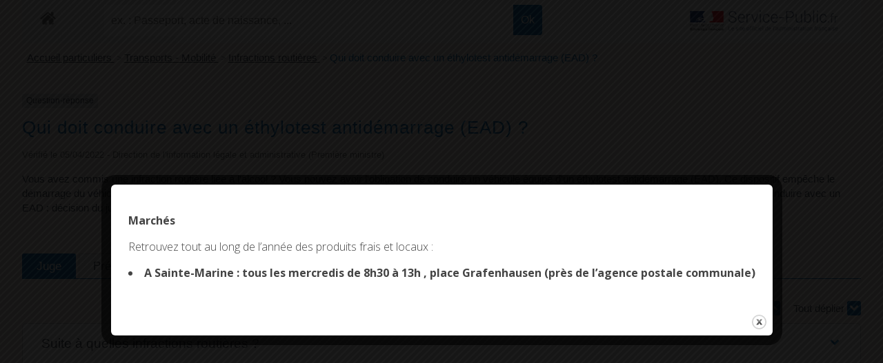

--- FILE ---
content_type: text/html; charset=UTF-8
request_url: https://combrit-saintemarine.bzh/comarquage/?xml=F2671
body_size: 27589
content:
<!doctype html>
<html lang="fr-FR" class="no-js">
	<head>
		<meta charset="UTF-8">
		<title>  Comarquage : Mairie de Combrit Sainte-Marine</title>

		<link href="https://combrit-saintemarine.bzh/wp-content/themes/combrit-sainte-marine/img/icons/favicon.ico" rel="shortcut icon">
		<link href="https://combrit-saintemarine.bzh/wp-content/themes/combrit-sainte-marine/img/icons/touch.png" rel="apple-touch-icon-precomposed">
		<link href="https://fonts.googleapis.com/css?family=Open+Sans:300,300i,400,400i,600,600i,700,700i,800,800i" rel="stylesheet">
		<link href="https://fonts.googleapis.com/css?family=Zilla+Slab:300,300i,400,400i,500,500i,600,600i,700,700i" rel="stylesheet">
		<meta http-equiv="X-UA-Compatible" content="IE=edge,chrome=1">
		<meta name="viewport" content="width=device-width, initial-scale=1.0">
		<meta name="description" content="Site officiel de la commune">

		<style type="text/css" media="screen">#ui-datepicker-div.booked_custom_date_picker table.ui-datepicker-calendar tbody td a.ui-state-active,#ui-datepicker-div.booked_custom_date_picker table.ui-datepicker-calendar tbody td a.ui-state-active:hover,body #booked-profile-page input[type=submit].button-primary:hover,body .booked-list-view button.button:hover, body .booked-list-view input[type=submit].button-primary:hover,body table.booked-calendar input[type=submit].button-primary:hover,body .booked-modal input[type=submit].button-primary:hover,body table.booked-calendar th,body table.booked-calendar thead,body table.booked-calendar thead th,body table.booked-calendar .booked-appt-list .timeslot .timeslot-people button:hover,body #booked-profile-page .booked-profile-header,body #booked-profile-page .booked-tabs li.active a,body #booked-profile-page .booked-tabs li.active a:hover,body #booked-profile-page .appt-block .google-cal-button > a:hover,#ui-datepicker-div.booked_custom_date_picker .ui-datepicker-header{ background:#333333 !important; }body #booked-profile-page input[type=submit].button-primary:hover,body table.booked-calendar input[type=submit].button-primary:hover,body .booked-list-view button.button:hover, body .booked-list-view input[type=submit].button-primary:hover,body .booked-modal input[type=submit].button-primary:hover,body table.booked-calendar th,body table.booked-calendar .booked-appt-list .timeslot .timeslot-people button:hover,body #booked-profile-page .booked-profile-header,body #booked-profile-page .appt-block .google-cal-button > a:hover{ border-color:#333333 !important; }body table.booked-calendar tr.days,body table.booked-calendar tr.days th,body .booked-calendarSwitcher.calendar,body #booked-profile-page .booked-tabs,#ui-datepicker-div.booked_custom_date_picker table.ui-datepicker-calendar thead,#ui-datepicker-div.booked_custom_date_picker table.ui-datepicker-calendar thead th{ background:#cccd32 !important; }body table.booked-calendar tr.days th,body #booked-profile-page .booked-tabs{ border-color:#cccd32 !important; }#ui-datepicker-div.booked_custom_date_picker table.ui-datepicker-calendar tbody td.ui-datepicker-today a,#ui-datepicker-div.booked_custom_date_picker table.ui-datepicker-calendar tbody td.ui-datepicker-today a:hover,body #booked-profile-page input[type=submit].button-primary,body table.booked-calendar input[type=submit].button-primary,body .booked-list-view button.button, body .booked-list-view input[type=submit].button-primary,body .booked-list-view button.button, body .booked-list-view input[type=submit].button-primary,body .booked-modal input[type=submit].button-primary,body table.booked-calendar .booked-appt-list .timeslot .timeslot-people button,body #booked-profile-page .booked-profile-appt-list .appt-block.approved .status-block,body #booked-profile-page .appt-block .google-cal-button > a,body .booked-modal p.booked-title-bar,body table.booked-calendar td:hover .date span,body .booked-list-view a.booked_list_date_picker_trigger.booked-dp-active,body .booked-list-view a.booked_list_date_picker_trigger.booked-dp-active:hover,.booked-ms-modal .booked-book-appt /* Multi-Slot Booking */{ background:#cd0033; }body #booked-profile-page input[type=submit].button-primary,body table.booked-calendar input[type=submit].button-primary,body .booked-list-view button.button, body .booked-list-view input[type=submit].button-primary,body .booked-list-view button.button, body .booked-list-view input[type=submit].button-primary,body .booked-modal input[type=submit].button-primary,body #booked-profile-page .appt-block .google-cal-button > a,body table.booked-calendar .booked-appt-list .timeslot .timeslot-people button,body .booked-list-view a.booked_list_date_picker_trigger.booked-dp-active,body .booked-list-view a.booked_list_date_picker_trigger.booked-dp-active:hover{ border-color:#cd0033; }body .booked-modal .bm-window p i.fa,body .booked-modal .bm-window a,body .booked-appt-list .booked-public-appointment-title,body .booked-modal .bm-window p.appointment-title,.booked-ms-modal.visible:hover .booked-book-appt{ color:#cd0033; }.booked-appt-list .timeslot.has-title .booked-public-appointment-title { color:inherit; }</style><meta name='robots' content='max-image-preview:large' />
<link rel="alternate" title="oEmbed (JSON)" type="application/json+oembed" href="https://combrit-saintemarine.bzh/wp-json/oembed/1.0/embed?url=https%3A%2F%2Fcombrit-saintemarine.bzh%2Fcomarquage%2F" />
<link rel="alternate" title="oEmbed (XML)" type="text/xml+oembed" href="https://combrit-saintemarine.bzh/wp-json/oembed/1.0/embed?url=https%3A%2F%2Fcombrit-saintemarine.bzh%2Fcomarquage%2F&#038;format=xml" />
<meta name="robots" content="noindex,follow" /><style id='wp-img-auto-sizes-contain-inline-css' type='text/css'>
img:is([sizes=auto i],[sizes^="auto," i]){contain-intrinsic-size:3000px 1500px}
/*# sourceURL=wp-img-auto-sizes-contain-inline-css */
</style>
<link rel='stylesheet' id='comarquage-css' href='https://combrit-saintemarine.bzh/wp-content/plugins/co-marquage-service-public/assets/css/comarquage.css' media='all' />
<style id='wp-emoji-styles-inline-css' type='text/css'>

	img.wp-smiley, img.emoji {
		display: inline !important;
		border: none !important;
		box-shadow: none !important;
		height: 1em !important;
		width: 1em !important;
		margin: 0 0.07em !important;
		vertical-align: -0.1em !important;
		background: none !important;
		padding: 0 !important;
	}
/*# sourceURL=wp-emoji-styles-inline-css */
</style>
<style id='wp-block-library-inline-css' type='text/css'>
:root{--wp-block-synced-color:#7a00df;--wp-block-synced-color--rgb:122,0,223;--wp-bound-block-color:var(--wp-block-synced-color);--wp-editor-canvas-background:#ddd;--wp-admin-theme-color:#007cba;--wp-admin-theme-color--rgb:0,124,186;--wp-admin-theme-color-darker-10:#006ba1;--wp-admin-theme-color-darker-10--rgb:0,107,160.5;--wp-admin-theme-color-darker-20:#005a87;--wp-admin-theme-color-darker-20--rgb:0,90,135;--wp-admin-border-width-focus:2px}@media (min-resolution:192dpi){:root{--wp-admin-border-width-focus:1.5px}}.wp-element-button{cursor:pointer}:root .has-very-light-gray-background-color{background-color:#eee}:root .has-very-dark-gray-background-color{background-color:#313131}:root .has-very-light-gray-color{color:#eee}:root .has-very-dark-gray-color{color:#313131}:root .has-vivid-green-cyan-to-vivid-cyan-blue-gradient-background{background:linear-gradient(135deg,#00d084,#0693e3)}:root .has-purple-crush-gradient-background{background:linear-gradient(135deg,#34e2e4,#4721fb 50%,#ab1dfe)}:root .has-hazy-dawn-gradient-background{background:linear-gradient(135deg,#faaca8,#dad0ec)}:root .has-subdued-olive-gradient-background{background:linear-gradient(135deg,#fafae1,#67a671)}:root .has-atomic-cream-gradient-background{background:linear-gradient(135deg,#fdd79a,#004a59)}:root .has-nightshade-gradient-background{background:linear-gradient(135deg,#330968,#31cdcf)}:root .has-midnight-gradient-background{background:linear-gradient(135deg,#020381,#2874fc)}:root{--wp--preset--font-size--normal:16px;--wp--preset--font-size--huge:42px}.has-regular-font-size{font-size:1em}.has-larger-font-size{font-size:2.625em}.has-normal-font-size{font-size:var(--wp--preset--font-size--normal)}.has-huge-font-size{font-size:var(--wp--preset--font-size--huge)}.has-text-align-center{text-align:center}.has-text-align-left{text-align:left}.has-text-align-right{text-align:right}.has-fit-text{white-space:nowrap!important}#end-resizable-editor-section{display:none}.aligncenter{clear:both}.items-justified-left{justify-content:flex-start}.items-justified-center{justify-content:center}.items-justified-right{justify-content:flex-end}.items-justified-space-between{justify-content:space-between}.screen-reader-text{border:0;clip-path:inset(50%);height:1px;margin:-1px;overflow:hidden;padding:0;position:absolute;width:1px;word-wrap:normal!important}.screen-reader-text:focus{background-color:#ddd;clip-path:none;color:#444;display:block;font-size:1em;height:auto;left:5px;line-height:normal;padding:15px 23px 14px;text-decoration:none;top:5px;width:auto;z-index:100000}html :where(.has-border-color){border-style:solid}html :where([style*=border-top-color]){border-top-style:solid}html :where([style*=border-right-color]){border-right-style:solid}html :where([style*=border-bottom-color]){border-bottom-style:solid}html :where([style*=border-left-color]){border-left-style:solid}html :where([style*=border-width]){border-style:solid}html :where([style*=border-top-width]){border-top-style:solid}html :where([style*=border-right-width]){border-right-style:solid}html :where([style*=border-bottom-width]){border-bottom-style:solid}html :where([style*=border-left-width]){border-left-style:solid}html :where(img[class*=wp-image-]){height:auto;max-width:100%}:where(figure){margin:0 0 1em}html :where(.is-position-sticky){--wp-admin--admin-bar--position-offset:var(--wp-admin--admin-bar--height,0px)}@media screen and (max-width:600px){html :where(.is-position-sticky){--wp-admin--admin-bar--position-offset:0px}}

/*# sourceURL=wp-block-library-inline-css */
</style><style id='global-styles-inline-css' type='text/css'>
:root{--wp--preset--aspect-ratio--square: 1;--wp--preset--aspect-ratio--4-3: 4/3;--wp--preset--aspect-ratio--3-4: 3/4;--wp--preset--aspect-ratio--3-2: 3/2;--wp--preset--aspect-ratio--2-3: 2/3;--wp--preset--aspect-ratio--16-9: 16/9;--wp--preset--aspect-ratio--9-16: 9/16;--wp--preset--color--black: #000000;--wp--preset--color--cyan-bluish-gray: #abb8c3;--wp--preset--color--white: #ffffff;--wp--preset--color--pale-pink: #f78da7;--wp--preset--color--vivid-red: #cf2e2e;--wp--preset--color--luminous-vivid-orange: #ff6900;--wp--preset--color--luminous-vivid-amber: #fcb900;--wp--preset--color--light-green-cyan: #7bdcb5;--wp--preset--color--vivid-green-cyan: #00d084;--wp--preset--color--pale-cyan-blue: #8ed1fc;--wp--preset--color--vivid-cyan-blue: #0693e3;--wp--preset--color--vivid-purple: #9b51e0;--wp--preset--gradient--vivid-cyan-blue-to-vivid-purple: linear-gradient(135deg,rgb(6,147,227) 0%,rgb(155,81,224) 100%);--wp--preset--gradient--light-green-cyan-to-vivid-green-cyan: linear-gradient(135deg,rgb(122,220,180) 0%,rgb(0,208,130) 100%);--wp--preset--gradient--luminous-vivid-amber-to-luminous-vivid-orange: linear-gradient(135deg,rgb(252,185,0) 0%,rgb(255,105,0) 100%);--wp--preset--gradient--luminous-vivid-orange-to-vivid-red: linear-gradient(135deg,rgb(255,105,0) 0%,rgb(207,46,46) 100%);--wp--preset--gradient--very-light-gray-to-cyan-bluish-gray: linear-gradient(135deg,rgb(238,238,238) 0%,rgb(169,184,195) 100%);--wp--preset--gradient--cool-to-warm-spectrum: linear-gradient(135deg,rgb(74,234,220) 0%,rgb(151,120,209) 20%,rgb(207,42,186) 40%,rgb(238,44,130) 60%,rgb(251,105,98) 80%,rgb(254,248,76) 100%);--wp--preset--gradient--blush-light-purple: linear-gradient(135deg,rgb(255,206,236) 0%,rgb(152,150,240) 100%);--wp--preset--gradient--blush-bordeaux: linear-gradient(135deg,rgb(254,205,165) 0%,rgb(254,45,45) 50%,rgb(107,0,62) 100%);--wp--preset--gradient--luminous-dusk: linear-gradient(135deg,rgb(255,203,112) 0%,rgb(199,81,192) 50%,rgb(65,88,208) 100%);--wp--preset--gradient--pale-ocean: linear-gradient(135deg,rgb(255,245,203) 0%,rgb(182,227,212) 50%,rgb(51,167,181) 100%);--wp--preset--gradient--electric-grass: linear-gradient(135deg,rgb(202,248,128) 0%,rgb(113,206,126) 100%);--wp--preset--gradient--midnight: linear-gradient(135deg,rgb(2,3,129) 0%,rgb(40,116,252) 100%);--wp--preset--font-size--small: 13px;--wp--preset--font-size--medium: 20px;--wp--preset--font-size--large: 36px;--wp--preset--font-size--x-large: 42px;--wp--preset--spacing--20: 0.44rem;--wp--preset--spacing--30: 0.67rem;--wp--preset--spacing--40: 1rem;--wp--preset--spacing--50: 1.5rem;--wp--preset--spacing--60: 2.25rem;--wp--preset--spacing--70: 3.38rem;--wp--preset--spacing--80: 5.06rem;--wp--preset--shadow--natural: 6px 6px 9px rgba(0, 0, 0, 0.2);--wp--preset--shadow--deep: 12px 12px 50px rgba(0, 0, 0, 0.4);--wp--preset--shadow--sharp: 6px 6px 0px rgba(0, 0, 0, 0.2);--wp--preset--shadow--outlined: 6px 6px 0px -3px rgb(255, 255, 255), 6px 6px rgb(0, 0, 0);--wp--preset--shadow--crisp: 6px 6px 0px rgb(0, 0, 0);}:where(.is-layout-flex){gap: 0.5em;}:where(.is-layout-grid){gap: 0.5em;}body .is-layout-flex{display: flex;}.is-layout-flex{flex-wrap: wrap;align-items: center;}.is-layout-flex > :is(*, div){margin: 0;}body .is-layout-grid{display: grid;}.is-layout-grid > :is(*, div){margin: 0;}:where(.wp-block-columns.is-layout-flex){gap: 2em;}:where(.wp-block-columns.is-layout-grid){gap: 2em;}:where(.wp-block-post-template.is-layout-flex){gap: 1.25em;}:where(.wp-block-post-template.is-layout-grid){gap: 1.25em;}.has-black-color{color: var(--wp--preset--color--black) !important;}.has-cyan-bluish-gray-color{color: var(--wp--preset--color--cyan-bluish-gray) !important;}.has-white-color{color: var(--wp--preset--color--white) !important;}.has-pale-pink-color{color: var(--wp--preset--color--pale-pink) !important;}.has-vivid-red-color{color: var(--wp--preset--color--vivid-red) !important;}.has-luminous-vivid-orange-color{color: var(--wp--preset--color--luminous-vivid-orange) !important;}.has-luminous-vivid-amber-color{color: var(--wp--preset--color--luminous-vivid-amber) !important;}.has-light-green-cyan-color{color: var(--wp--preset--color--light-green-cyan) !important;}.has-vivid-green-cyan-color{color: var(--wp--preset--color--vivid-green-cyan) !important;}.has-pale-cyan-blue-color{color: var(--wp--preset--color--pale-cyan-blue) !important;}.has-vivid-cyan-blue-color{color: var(--wp--preset--color--vivid-cyan-blue) !important;}.has-vivid-purple-color{color: var(--wp--preset--color--vivid-purple) !important;}.has-black-background-color{background-color: var(--wp--preset--color--black) !important;}.has-cyan-bluish-gray-background-color{background-color: var(--wp--preset--color--cyan-bluish-gray) !important;}.has-white-background-color{background-color: var(--wp--preset--color--white) !important;}.has-pale-pink-background-color{background-color: var(--wp--preset--color--pale-pink) !important;}.has-vivid-red-background-color{background-color: var(--wp--preset--color--vivid-red) !important;}.has-luminous-vivid-orange-background-color{background-color: var(--wp--preset--color--luminous-vivid-orange) !important;}.has-luminous-vivid-amber-background-color{background-color: var(--wp--preset--color--luminous-vivid-amber) !important;}.has-light-green-cyan-background-color{background-color: var(--wp--preset--color--light-green-cyan) !important;}.has-vivid-green-cyan-background-color{background-color: var(--wp--preset--color--vivid-green-cyan) !important;}.has-pale-cyan-blue-background-color{background-color: var(--wp--preset--color--pale-cyan-blue) !important;}.has-vivid-cyan-blue-background-color{background-color: var(--wp--preset--color--vivid-cyan-blue) !important;}.has-vivid-purple-background-color{background-color: var(--wp--preset--color--vivid-purple) !important;}.has-black-border-color{border-color: var(--wp--preset--color--black) !important;}.has-cyan-bluish-gray-border-color{border-color: var(--wp--preset--color--cyan-bluish-gray) !important;}.has-white-border-color{border-color: var(--wp--preset--color--white) !important;}.has-pale-pink-border-color{border-color: var(--wp--preset--color--pale-pink) !important;}.has-vivid-red-border-color{border-color: var(--wp--preset--color--vivid-red) !important;}.has-luminous-vivid-orange-border-color{border-color: var(--wp--preset--color--luminous-vivid-orange) !important;}.has-luminous-vivid-amber-border-color{border-color: var(--wp--preset--color--luminous-vivid-amber) !important;}.has-light-green-cyan-border-color{border-color: var(--wp--preset--color--light-green-cyan) !important;}.has-vivid-green-cyan-border-color{border-color: var(--wp--preset--color--vivid-green-cyan) !important;}.has-pale-cyan-blue-border-color{border-color: var(--wp--preset--color--pale-cyan-blue) !important;}.has-vivid-cyan-blue-border-color{border-color: var(--wp--preset--color--vivid-cyan-blue) !important;}.has-vivid-purple-border-color{border-color: var(--wp--preset--color--vivid-purple) !important;}.has-vivid-cyan-blue-to-vivid-purple-gradient-background{background: var(--wp--preset--gradient--vivid-cyan-blue-to-vivid-purple) !important;}.has-light-green-cyan-to-vivid-green-cyan-gradient-background{background: var(--wp--preset--gradient--light-green-cyan-to-vivid-green-cyan) !important;}.has-luminous-vivid-amber-to-luminous-vivid-orange-gradient-background{background: var(--wp--preset--gradient--luminous-vivid-amber-to-luminous-vivid-orange) !important;}.has-luminous-vivid-orange-to-vivid-red-gradient-background{background: var(--wp--preset--gradient--luminous-vivid-orange-to-vivid-red) !important;}.has-very-light-gray-to-cyan-bluish-gray-gradient-background{background: var(--wp--preset--gradient--very-light-gray-to-cyan-bluish-gray) !important;}.has-cool-to-warm-spectrum-gradient-background{background: var(--wp--preset--gradient--cool-to-warm-spectrum) !important;}.has-blush-light-purple-gradient-background{background: var(--wp--preset--gradient--blush-light-purple) !important;}.has-blush-bordeaux-gradient-background{background: var(--wp--preset--gradient--blush-bordeaux) !important;}.has-luminous-dusk-gradient-background{background: var(--wp--preset--gradient--luminous-dusk) !important;}.has-pale-ocean-gradient-background{background: var(--wp--preset--gradient--pale-ocean) !important;}.has-electric-grass-gradient-background{background: var(--wp--preset--gradient--electric-grass) !important;}.has-midnight-gradient-background{background: var(--wp--preset--gradient--midnight) !important;}.has-small-font-size{font-size: var(--wp--preset--font-size--small) !important;}.has-medium-font-size{font-size: var(--wp--preset--font-size--medium) !important;}.has-large-font-size{font-size: var(--wp--preset--font-size--large) !important;}.has-x-large-font-size{font-size: var(--wp--preset--font-size--x-large) !important;}
/*# sourceURL=global-styles-inline-css */
</style>

<style id='classic-theme-styles-inline-css' type='text/css'>
/*! This file is auto-generated */
.wp-block-button__link{color:#fff;background-color:#32373c;border-radius:9999px;box-shadow:none;text-decoration:none;padding:calc(.667em + 2px) calc(1.333em + 2px);font-size:1.125em}.wp-block-file__button{background:#32373c;color:#fff;text-decoration:none}
/*# sourceURL=/wp-includes/css/classic-themes.min.css */
</style>
<link rel='stylesheet' id='contact-form-7-css' href='https://combrit-saintemarine.bzh/wp-content/plugins/contact-form-7/includes/css/styles.css' media='all' />
<link rel='stylesheet' id='events-manager-css' href='https://combrit-saintemarine.bzh/wp-content/plugins/events-manager/includes/css/events-manager.min.css' media='all' />
<style id='events-manager-inline-css' type='text/css'>
body .em { --font-family : inherit; --font-weight : inherit; --font-size : 1em; --line-height : inherit; }
/*# sourceURL=events-manager-inline-css */
</style>
<link rel='stylesheet' id='theme.css-css' href='https://combrit-saintemarine.bzh/wp-content/plugins/popup-builder/public/css/theme.css' media='all' />
<link rel='stylesheet' id='wpcloudy-css' href='https://combrit-saintemarine.bzh/wp-content/plugins/wp-cloudy/css/wpcloudy.min.css' media='all' />
<link rel='stylesheet' id='booked-icons-css' href='https://combrit-saintemarine.bzh/wp-content/plugins/booked/assets/css/icons.css' media='all' />
<link rel='stylesheet' id='booked-tooltipster-css' href='https://combrit-saintemarine.bzh/wp-content/plugins/booked/assets/js/tooltipster/css/tooltipster.css' media='all' />
<link rel='stylesheet' id='booked-tooltipster-theme-css' href='https://combrit-saintemarine.bzh/wp-content/plugins/booked/assets/js/tooltipster/css/themes/tooltipster-light.css' media='all' />
<link rel='stylesheet' id='booked-animations-css' href='https://combrit-saintemarine.bzh/wp-content/plugins/booked/assets/css/animations.css' media='all' />
<link rel='stylesheet' id='booked-css-css' href='https://combrit-saintemarine.bzh/wp-content/plugins/booked/dist/booked.css' media='all' />
<link rel='stylesheet' id='normalize-css' href='https://combrit-saintemarine.bzh/wp-content/themes/combrit-sainte-marine/normalize.css' media='all' />
<link rel='stylesheet' id='html5blank-css' href='https://combrit-saintemarine.bzh/wp-content/themes/combrit-sainte-marine/style.css' media='all' />
<link rel='stylesheet' id='csm_style-css' href='https://combrit-saintemarine.bzh/wp-content/themes/combrit-sainte-marine/css/csm.css' media='all' />
<link rel='stylesheet' id='sass_style-css' href='https://combrit-saintemarine.bzh/wp-content/themes/combrit-sainte-marine/css/custom.css' media='all' />
<script type="text/javascript" src="https://combrit-saintemarine.bzh/wp-content/themes/combrit-sainte-marine/js/lib/conditionizr-4.3.0.min.js" id="conditionizr-js"></script>
<script type="text/javascript" src="https://combrit-saintemarine.bzh/wp-content/themes/combrit-sainte-marine/js/lib/modernizr-2.7.1.min.js" id="modernizr-js"></script>
<script type="text/javascript" src="https://combrit-saintemarine.bzh/wp-includes/js/jquery/jquery.min.js" id="jquery-core-js"></script>
<script type="text/javascript" src="https://combrit-saintemarine.bzh/wp-includes/js/jquery/jquery-migrate.min.js" id="jquery-migrate-js"></script>
<script type="text/javascript" src="https://combrit-saintemarine.bzh/wp-content/themes/combrit-sainte-marine/js/scripts.js" id="html5blankscripts-js"></script>
<script type="text/javascript" src="https://combrit-saintemarine.bzh/wp-includes/js/jquery/ui/core.min.js" id="jquery-ui-core-js"></script>
<script type="text/javascript" src="https://combrit-saintemarine.bzh/wp-includes/js/jquery/ui/datepicker.min.js" id="jquery-ui-datepicker-js"></script>
<script type="text/javascript" id="jquery-ui-datepicker-js-after">
/* <![CDATA[ */
jQuery(function(jQuery){jQuery.datepicker.setDefaults({"closeText":"Fermer","currentText":"Aujourd\u2019hui","monthNames":["janvier","f\u00e9vrier","mars","avril","mai","juin","juillet","ao\u00fbt","septembre","octobre","novembre","d\u00e9cembre"],"monthNamesShort":["Jan","F\u00e9v","Mar","Avr","Mai","Juin","Juil","Ao\u00fbt","Sep","Oct","Nov","D\u00e9c"],"nextText":"Suivant","prevText":"Pr\u00e9c\u00e9dent","dayNames":["dimanche","lundi","mardi","mercredi","jeudi","vendredi","samedi"],"dayNamesShort":["dim","lun","mar","mer","jeu","ven","sam"],"dayNamesMin":["D","L","M","M","J","V","S"],"dateFormat":"d MM yy","firstDay":1,"isRTL":false});});
//# sourceURL=jquery-ui-datepicker-js-after
/* ]]> */
</script>
<script type="text/javascript" src="https://combrit-saintemarine.bzh/wp-includes/js/jquery/ui/mouse.min.js" id="jquery-ui-mouse-js"></script>
<script type="text/javascript" src="https://combrit-saintemarine.bzh/wp-includes/js/jquery/ui/sortable.min.js" id="jquery-ui-sortable-js"></script>
<script type="text/javascript" src="https://combrit-saintemarine.bzh/wp-includes/js/jquery/ui/resizable.min.js" id="jquery-ui-resizable-js"></script>
<script type="text/javascript" src="https://combrit-saintemarine.bzh/wp-includes/js/jquery/ui/draggable.min.js" id="jquery-ui-draggable-js"></script>
<script type="text/javascript" src="https://combrit-saintemarine.bzh/wp-includes/js/jquery/ui/controlgroup.min.js" id="jquery-ui-controlgroup-js"></script>
<script type="text/javascript" src="https://combrit-saintemarine.bzh/wp-includes/js/jquery/ui/checkboxradio.min.js" id="jquery-ui-checkboxradio-js"></script>
<script type="text/javascript" src="https://combrit-saintemarine.bzh/wp-includes/js/jquery/ui/button.min.js" id="jquery-ui-button-js"></script>
<script type="text/javascript" src="https://combrit-saintemarine.bzh/wp-includes/js/jquery/ui/dialog.min.js" id="jquery-ui-dialog-js"></script>
<script type="text/javascript" id="events-manager-js-extra">
/* <![CDATA[ */
var EM = {"ajaxurl":"https://combrit-saintemarine.bzh/wp-admin/admin-ajax.php","locationajaxurl":"https://combrit-saintemarine.bzh/wp-admin/admin-ajax.php?action=locations_search","firstDay":"1","locale":"fr","dateFormat":"yy-mm-dd","ui_css":"https://combrit-saintemarine.bzh/wp-content/plugins/events-manager/includes/css/jquery-ui/build.min.css","show24hours":"1","is_ssl":"1","autocomplete_limit":"10","calendar":{"breakpoints":{"small":560,"medium":908,"large":false},"month_format":"M Y"},"phone":"","datepicker":{"format":"d/m/Y","locale":"fr"},"search":{"breakpoints":{"small":650,"medium":850,"full":false}},"url":"https://combrit-saintemarine.bzh/wp-content/plugins/events-manager","assets":{"input.em-uploader":{"js":{"em-uploader":{"url":"https://combrit-saintemarine.bzh/wp-content/plugins/events-manager/includes/js/em-uploader.js?v=7.2.3.1","event":"em_uploader_ready"}}},".em-event-editor":{"js":{"event-editor":{"url":"https://combrit-saintemarine.bzh/wp-content/plugins/events-manager/includes/js/events-manager-event-editor.js?v=7.2.3.1","event":"em_event_editor_ready"}},"css":{"event-editor":"https://combrit-saintemarine.bzh/wp-content/plugins/events-manager/includes/css/events-manager-event-editor.min.css?v=7.2.3.1"}},".em-recurrence-sets, .em-timezone":{"js":{"luxon":{"url":"luxon/luxon.js?v=7.2.3.1","event":"em_luxon_ready"}}},".em-booking-form, #em-booking-form, .em-booking-recurring, .em-event-booking-form":{"js":{"em-bookings":{"url":"https://combrit-saintemarine.bzh/wp-content/plugins/events-manager/includes/js/bookingsform.js?v=7.2.3.1","event":"em_booking_form_js_loaded"}}},"#em-opt-archetypes":{"js":{"archetypes":"https://combrit-saintemarine.bzh/wp-content/plugins/events-manager/includes/js/admin-archetype-editor.js?v=7.2.3.1","archetypes_ms":"https://combrit-saintemarine.bzh/wp-content/plugins/events-manager/includes/js/admin-archetypes.js?v=7.2.3.1","qs":"qs/qs.js?v=7.2.3.1"}}},"cached":"","txt_search":"Recherche","txt_searching":"Recherche en cours\u2026","txt_loading":"Chargement en cours\u2026","event_detach_warning":"Confirmez-vous vouloir d\u00e9tacher cet \u00e9v\u00e8nement\u00a0? Cet \u00e9v\u00e8nement sera alors ind\u00e9pendant de la s\u00e9rie p\u00e9riodique d\u2019\u00e9v\u00e8nements.","delete_recurrence_warning":"Confirmez-vous vouloir effacer toutes les occurrences de cet \u00e9v\u00e8nement\u00a0? Tous les \u00e9v\u00e8nements seront d\u00e9plac\u00e9s vers la poubelle."};
//# sourceURL=events-manager-js-extra
/* ]]> */
</script>
<script type="text/javascript" src="https://combrit-saintemarine.bzh/wp-content/plugins/events-manager/includes/js/events-manager.js" id="events-manager-js"></script>
<script type="text/javascript" src="https://combrit-saintemarine.bzh/wp-content/plugins/events-manager/includes/external/flatpickr/l10n/fr.js" id="em-flatpickr-localization-js"></script>
<script type="text/javascript" id="Popup.js-js-before">
/* <![CDATA[ */
var sgpbPublicUrl = "https:\/\/combrit-saintemarine.bzh\/wp-content\/plugins\/popup-builder\/public\/";
var SGPB_JS_LOCALIZATION = {"imageSupportAlertMessage":"Seuls les fichiers image sont support\u00e9s","pdfSupportAlertMessage":"Only pdf files supported","areYouSure":"Confirmez-vous\u00a0?","addButtonSpinner":"L","audioSupportAlertMessage":"Seuls les fichiers sons sont pris en charge (p. ex., mp3, wav, m4a, ogg)","publishPopupBeforeElementor":"Publier la fen\u00eatre modale avant de commencer \u00e0 utiliser Elementor avec elle\u00a0!","publishPopupBeforeDivi":"Publier la fen\u00eatre modale avant de commencer \u00e0 utiliser Divi Builder avec elle\u00a0!","closeButtonAltText":"Fermer"};
//# sourceURL=Popup.js-js-before
/* ]]> */
</script>
<script type="text/javascript" src="https://combrit-saintemarine.bzh/wp-content/plugins/popup-builder/public/js/Popup.js" id="Popup.js-js"></script>
<script type="text/javascript" src="https://combrit-saintemarine.bzh/wp-content/plugins/popup-builder/public/js/PopupConfig.js" id="PopupConfig.js-js"></script>
<script type="text/javascript" id="PopupBuilder.js-js-before">
/* <![CDATA[ */
var SGPB_POPUP_PARAMS = {"popupTypeAgeRestriction":"ageRestriction","defaultThemeImages":{"1":"https:\/\/combrit-saintemarine.bzh\/wp-content\/plugins\/popup-builder\/public\/img\/theme_1\/close.png","2":"https:\/\/combrit-saintemarine.bzh\/wp-content\/plugins\/popup-builder\/public\/img\/theme_2\/close.png","3":"https:\/\/combrit-saintemarine.bzh\/wp-content\/plugins\/popup-builder\/public\/img\/theme_3\/close.png","5":"https:\/\/combrit-saintemarine.bzh\/wp-content\/plugins\/popup-builder\/public\/img\/theme_5\/close.png","6":"https:\/\/combrit-saintemarine.bzh\/wp-content\/plugins\/popup-builder\/public\/img\/theme_6\/close.png"},"homePageUrl":"https:\/\/combrit-saintemarine.bzh\/","isPreview":false,"convertedIdsReverse":[],"dontShowPopupExpireTime":365,"conditionalJsClasses":[],"disableAnalyticsGeneral":false};
var SGPB_JS_PACKAGES = {"packages":{"current":1,"free":1,"silver":2,"gold":3,"platinum":4},"extensions":{"geo-targeting":false,"advanced-closing":false}};
var SGPB_JS_PARAMS = {"ajaxUrl":"https:\/\/combrit-saintemarine.bzh\/wp-admin\/admin-ajax.php","nonce":"f333b03dff"};
//# sourceURL=PopupBuilder.js-js-before
/* ]]> */
</script>
<script type="text/javascript" src="https://combrit-saintemarine.bzh/wp-content/plugins/popup-builder/public/js/PopupBuilder.js" id="PopupBuilder.js-js"></script>
<script type="text/javascript" src="https://combrit-saintemarine.bzh/wp-content/themes/combrit-sainte-marine/cookies/tarteaucitron.js" id="cookie_script-js"></script>
<script></script><link rel="https://api.w.org/" href="https://combrit-saintemarine.bzh/wp-json/" /><link rel="alternate" title="JSON" type="application/json" href="https://combrit-saintemarine.bzh/wp-json/wp/v2/pages/2271" /><meta name="generator" content="Powered by WPBakery Page Builder - drag and drop page builder for WordPress."/>
<noscript><style> .wpb_animate_when_almost_visible { opacity: 1; }</style></noscript>
		<!-- Google tag (gtag.js) -->
		<script async src="https://www.googletagmanager.com/gtag/js?id=G-R4D1SHH4R7"></script>
		<script>
		  window.dataLayer = window.dataLayer || [];
		  function gtag(){dataLayer.push(arguments);}
		  gtag('js', new Date());
		
		  gtag('config', 'G-R4D1SHH4R7');
		</script>

<!--
	<script>
        // conditionizr.com
        // configure environment tests
        conditionizr.config({
            assets: 'https://combrit-saintemarine.bzh/wp-content/themes/combrit-sainte-marine',
            tests: {}
        });
     </script>
-->

	<link rel='stylesheet' id='wpcloudy-anim-css' href='https://combrit-saintemarine.bzh/wp-content/plugins/wp-cloudy/css/wpcloudy-anim.min.css' media='all' />
</head>
	<body class="wp-singular page-template page-template-comarquage page-template-comarquage-php page page-id-2271 wp-theme-combrit-sainte-marine mairie-de-combrit-sainte-marine site-id-1 top-parent-2271 comarquage wpb-js-composer js-comp-ver-7.4 vc_responsive">
	
		<!-- SDK Facebook -->
		<div id="fb-root"></div>
		<script>
		  window.fbAsyncInit = function() {
		    FB.init({
		      appId      : '1502044699833714',
		      xfbml      : true,
		      version    : 'v2.10'
		    });
		    FB.AppEvents.logPageView();
		  };

		  (function(d, s, id){
		     var js, fjs = d.getElementsByTagName(s)[0];
		     if (d.getElementById(id)) {return;}
		     js = d.createElement(s); js.id = id;
		     js.src = "//connect.facebook.net/fr_FR/sdk.js";
		     fjs.parentNode.insertBefore(js, fjs);
		   }(document, 'script', 'facebook-jssdk'));
		</script>
		<!-- / SDK Facebook -->


			<!-- Search form -->
			<div class="search_form">
				<div class="wrapper">
					<!-- search -->
<form class="search" method="get" action="https://combrit-saintemarine.bzh" role="search">
	<input class="search-input" type="search" name="s" placeholder="Que recherchez vous ?"><button class="search-submit transition" type="submit" role="button">OK</button>
</form>
<!-- /search -->
				</div>
			</div>
			<!-- /Search form -->	


			<!-- header -->
			<header class="header clear" role="banner">

					<!-- SITE MAIRIE -->

					
							<div class="top_header">
								<div class="conteneur_gris">
									<div class="wrapper">

										<!-- Entête gauche -->
										<div class="widget_text top_header_left"><div class="textwidget custom-html-widget"><ul>
<li><a href="https://www.facebook.com/VilledeCombritSainteMarine/" target="_blank"><i class="fa fa-facebook" aria-hidden="true"></i></a></li>
<li><a href="https://www.instagram.com/ville_de_combrit_saintemarine/" target="_blank"><i class="fa fa-instagram" aria-hidden="true"></i></a></li>
<li><a class="citykomi" href="https://combrit-saintemarine.bzh/abonnez-vous-a-lapplication-citykomi/"><img class="home" src="https://combrit-saintemarine.bzh/wp-content/themes/combrit-sainte-marine/img/citykomi.png" alt="Citykomi"?><img class="site" src="https://combrit-saintemarine.bzh/wp-content/themes/combrit-sainte-marine/img/citykomi_noir.png" alt="Citykomi"?></a></li>
<li class="phone">Tél : 02 98 56 33 14</li>
</ul></div></div><div class="top_header_right"><ul>
	<li class="access"><div id="accessibilite_button" class="accessibilite"></div></li>
	<li class="wc"><a class="webcam" href="/decouvrir-la-ville/tour-dhorizon/webcam/"></a></li>
	<li class="wt"><div id="wpc-weather-id-478" class="wpc-weather-id" data-id="478" data-post-id="2271" data-map="" data-detect-geolocation="" data-manual-geolocation="" data-wpc-lat="" data-wpc-lon="" data-wpc-city-id="" data-wpc-city-name="" data-custom-font=""></div></li>
	<li><a target="_blank" class="port" href="https://port.combrit-saintemarine.bzh" title="Site du port"><i class="fa fa-anchor" aria-hidden="true"></i></a></li>
	<li id="bouton-recherche"><i class="fa fa-search" aria-hidden="true"></i></li>
</ul></div>
										<!-- /Entête droite -->

									</div>
								</div>
							</div>

							<div class="fond-nav-interieure">
								<div class="wrapper">
									<!-- logo -->
									<div class="logo">
										<a href="https://combrit-saintemarine.bzh">
											<img class="logo_accueil" src="/wp-content/themes/combrit-sainte-marine/img/logo_interieur.png" title="Mairie de Combrit Sainte-Marine" alt="Mairie de Combrit Sainte-Marine"/>
										</a>
									</div><!-- /logo --><!-- 
								 
						--><!-- nav --><nav class="nav" id="main_nav" role="navigation">
										<ul><li id="menu-item-365" class="no-link menu-item menu-item-type-post_type menu-item-object-page menu-item-has-children menu-item-365"><a href="https://combrit-saintemarine.bzh/decouvrir-la-ville/"><span>Découvrir</span><span class="line"></span></a>
<ul class="sub-menu">
	<li id="menu-item-481" class="titre-theme no-link menu-item menu-item-type-custom menu-item-object-custom menu-item-481"><a href="#"><span>Découvrir</span><span class="line"></span></a></li>
	<li id="menu-item-366" class="no-link menu-item menu-item-type-post_type menu-item-object-page menu-item-has-children menu-item-366"><a href="https://combrit-saintemarine.bzh/decouvrir-la-ville/tour-dhorizon/"><span>Tour d’horizon</span><span class="line"></span></a>
	<ul class="sub-menu">
		<li id="menu-item-367" class="menu-item menu-item-type-post_type menu-item-object-page menu-item-367"><a href="https://combrit-saintemarine.bzh/decouvrir-la-ville/tour-dhorizon/webcam/"><span>Webcam</span><span class="line"></span></a></li>
		<li id="menu-item-369" class="menu-item menu-item-type-post_type menu-item-object-page menu-item-369"><a href="https://combrit-saintemarine.bzh/decouvrir-la-ville/tour-dhorizon/actualites/"><span>Actualités</span><span class="line"></span></a></li>
		<li id="menu-item-373" class="menu-item menu-item-type-post_type menu-item-object-page menu-item-373"><a href="https://combrit-saintemarine.bzh/decouvrir-la-ville/tour-dhorizon/patrimoine/"><span>Patrimoine</span><span class="line"></span></a></li>
		<li id="menu-item-22076" class="menu-item menu-item-type-post_type menu-item-object-page menu-item-22076"><a href="https://combrit-saintemarine.bzh/decouvrir-la-ville/petit-patrimoine-rural/"><span>Petit patrimoine rural</span><span class="line"></span></a></li>
		<li id="menu-item-406" class="menu-item menu-item-type-post_type menu-item-object-page menu-item-406"><a href="https://combrit-saintemarine.bzh/decouvrir-la-ville/tour-dhorizon/decouvrir-le-port/"><span>Découvrir le port</span><span class="line"></span></a></li>
		<li id="menu-item-407" class="menu-item menu-item-type-post_type menu-item-object-page menu-item-407"><a href="https://combrit-saintemarine.bzh/decouvrir-la-ville/tour-dhorizon/galerie-photos/"><span>Galerie photos</span><span class="line"></span></a></li>
	</ul>
</li>
	<li id="menu-item-370" class="no-link menu-item menu-item-type-post_type menu-item-object-page menu-item-has-children menu-item-370"><a href="https://combrit-saintemarine.bzh/decouvrir-la-ville/histoire/"><span>Histoire</span><span class="line"></span></a>
	<ul class="sub-menu">
		<li id="menu-item-371" class="menu-item menu-item-type-post_type menu-item-object-page menu-item-371"><a href="https://combrit-saintemarine.bzh/decouvrir-la-ville/histoire/carte-identite-combrit-sainte-marine/"><span>Carte d’identité de Combrit Sainte-Marine</span><span class="line"></span></a></li>
		<li id="menu-item-372" class="menu-item menu-item-type-post_type menu-item-object-page menu-item-372"><a href="https://combrit-saintemarine.bzh/decouvrir-la-ville/histoire/histoire-de-combrit-sainte-marine/"><span>Histoire de Combrit Sainte-Marine</span><span class="line"></span></a></li>
		<li id="menu-item-375" class="menu-item menu-item-type-post_type menu-item-object-page menu-item-375"><a href="https://combrit-saintemarine.bzh/decouvrir-la-ville/histoire/jumelage-avec-grafenhausen/"><span>Jumelage avec Grafenhausen</span><span class="line"></span></a></li>
	</ul>
</li>
	<li id="menu-item-376" class="no-link menu-item menu-item-type-post_type menu-item-object-page menu-item-has-children menu-item-376"><a href="https://combrit-saintemarine.bzh/decouvrir-la-ville/tourisme/"><span>Tourisme</span><span class="line"></span></a>
	<ul class="sub-menu">
		<li id="menu-item-378" class="menu-item menu-item-type-post_type menu-item-object-page menu-item-378"><a href="https://combrit-saintemarine.bzh/decouvrir-la-ville/tourisme/comment-venir-a-combrit-sainte-marine/"><span>Comment venir à Combrit Sainte-Marine ?</span><span class="line"></span></a></li>
		<li id="menu-item-380" class="menu-item menu-item-type-post_type menu-item-object-page menu-item-380"><a href="https://combrit-saintemarine.bzh/decouvrir-la-ville/tourisme/office-de-tourisme/"><span>Office de tourisme</span><span class="line"></span></a></li>
	</ul>
</li>
</ul>
</li>
<li id="menu-item-381" class="no-link menu-item menu-item-type-post_type menu-item-object-page menu-item-has-children menu-item-381"><a href="https://combrit-saintemarine.bzh/vivre-ici/"><span>Vivre ici</span><span class="line"></span></a>
<ul class="sub-menu">
	<li id="menu-item-482" class="titre-theme no-link menu-item menu-item-type-custom menu-item-object-custom menu-item-482"><a href="#"><span>Vivre ici</span><span class="line"></span></a></li>
	<li id="menu-item-377" class="no-link menu-item menu-item-type-post_type menu-item-object-page menu-item-has-children menu-item-377"><a href="https://combrit-saintemarine.bzh/vivre-ici/municipalite/"><span>Municipalité</span><span class="line"></span></a>
	<ul class="sub-menu">
		<li id="menu-item-409" class="menu-item menu-item-type-post_type menu-item-object-page menu-item-409"><a href="https://combrit-saintemarine.bzh/vivre-ici/municipalite/les-conseillers-municipaux/"><span>Les conseillers municipaux</span><span class="line"></span></a></li>
		<li id="menu-item-401" class="menu-item menu-item-type-post_type menu-item-object-page menu-item-401"><a href="https://combrit-saintemarine.bzh/vivre-ici/municipalite/les-conseils-municipaux/"><span>Les conseils municipaux</span><span class="line"></span></a></li>
		<li id="menu-item-402" class="menu-item menu-item-type-post_type menu-item-object-page menu-item-402"><a href="https://combrit-saintemarine.bzh/vivre-ici/municipalite/la-revue-municipale/"><span>La revue municipale</span><span class="line"></span></a></li>
		<li id="menu-item-24048" class="menu-item menu-item-type-post_type menu-item-object-page menu-item-24048"><a href="https://combrit-saintemarine.bzh/vivre-ici/municipalite/publicite-des-actes-administratifs/"><span>Publicité des actes administratifs</span><span class="line"></span></a></li>
		<li id="menu-item-18878" class="menu-item menu-item-type-post_type menu-item-object-page menu-item-18878"><a href="https://combrit-saintemarine.bzh/vivre-ici/municipalite/combrit-sainte-marine-volontariat/"><span>Combrit Sainte-Marine Volontariat</span><span class="line"></span></a></li>
		<li id="menu-item-403" class="menu-item menu-item-type-post_type menu-item-object-page menu-item-403"><a href="https://combrit-saintemarine.bzh/vivre-ici/municipalite/les-services-municipaux/"><span>Les services municipaux</span><span class="line"></span></a></li>
		<li id="menu-item-404" class="menu-item menu-item-type-post_type menu-item-object-page menu-item-404"><a href="https://combrit-saintemarine.bzh/vivre-ici/municipalite/contactez-la-mairie/"><span>Contactez la mairie</span><span class="line"></span></a></li>
	</ul>
</li>
	<li id="menu-item-411" class="no-link menu-item menu-item-type-post_type menu-item-object-page menu-item-has-children menu-item-411"><a href="https://combrit-saintemarine.bzh/vivre-ici/urbanisme-et-travaux/"><span>Urbanisme et travaux</span><span class="line"></span></a>
	<ul class="sub-menu">
		<li id="menu-item-412" class="menu-item menu-item-type-post_type menu-item-object-page menu-item-412"><a href="https://combrit-saintemarine.bzh/vivre-ici/urbanisme-et-travaux/services-techniques/"><span>Services techniques</span><span class="line"></span></a></li>
		<li id="menu-item-19989" class="menu-item menu-item-type-post_type menu-item-object-page menu-item-19989"><a href="https://combrit-saintemarine.bzh/vivre-ici/urbanisme-et-travaux/plan-local-durbanisme-intercommunal/"><span>Plan Local d’Urbanisme Intercommunal (PLUiH)</span><span class="line"></span></a></li>
		<li id="menu-item-413" class="menu-item menu-item-type-post_type menu-item-object-page menu-item-413"><a href="https://combrit-saintemarine.bzh/vivre-ici/urbanisme-et-travaux/plu-regles-urbanisme/"><span>PLU et règles d’urbanisme</span><span class="line"></span></a></li>
		<li id="menu-item-414" class="menu-item menu-item-type-post_type menu-item-object-page menu-item-414"><a href="https://combrit-saintemarine.bzh/vivre-ici/urbanisme-et-travaux/autorisation-urbanisme/"><span>Les autorisations d’urbanisme</span><span class="line"></span></a></li>
		<li id="menu-item-415" class="menu-item menu-item-type-post_type menu-item-object-page menu-item-415"><a href="https://combrit-saintemarine.bzh/vivre-ici/urbanisme-et-travaux/visiter-les-plans-cadastraux/"><span>Visiter les plans cadastraux</span><span class="line"></span></a></li>
		<li id="menu-item-386" class="menu-item menu-item-type-post_type menu-item-object-page menu-item-386"><a href="https://combrit-saintemarine.bzh/vivre-ici/urbanisme-et-travaux/les-marches-publics/"><span>Les marchés publics</span><span class="line"></span></a></li>
		<li id="menu-item-17289" class="menu-item menu-item-type-custom menu-item-object-custom menu-item-17289"><a href="https://www.megalis.bretagne.bzh/bretagne-tres-haut-debit-mon-eligibilite-a-la-fibre-optique-suivre-lavancee-des-travaux/"><span>Déploiement de la fibre optique</span><span class="line"></span></a></li>
	</ul>
</li>
	<li id="menu-item-382" class="no-link menu-item menu-item-type-post_type menu-item-object-page menu-item-has-children menu-item-382"><a href="https://combrit-saintemarine.bzh/vivre-ici/finances-communales/"><span>Finances  communales</span><span class="line"></span></a>
	<ul class="sub-menu">
		<li id="menu-item-416" class="menu-item menu-item-type-post_type menu-item-object-page menu-item-416"><a href="https://combrit-saintemarine.bzh/vivre-ici/finances-communales/le-budget-de-la-commune/"><span>Le budget de la commune</span><span class="line"></span></a></li>
		<li id="menu-item-3778" class="menu-item menu-item-type-post_type menu-item-object-page menu-item-3778"><a href="https://combrit-saintemarine.bzh/vivre-ici/finances-communales/les-autres-budgets/"><span>Les autres budgets</span><span class="line"></span></a></li>
		<li id="menu-item-418" class="menu-item menu-item-type-post_type menu-item-object-page menu-item-418"><a href="https://combrit-saintemarine.bzh/vivre-ici/finances-communales/le-debat-orientations-budgetaires/"><span>Le Débat d’Orientations Budgétaires</span><span class="line"></span></a></li>
		<li id="menu-item-384" class="menu-item menu-item-type-post_type menu-item-object-page menu-item-384"><a href="https://combrit-saintemarine.bzh/vivre-ici/finances-communales/soutien-aux-associations/"><span>Soutien aux associations</span><span class="line"></span></a></li>
		<li id="menu-item-4100" class="menu-item menu-item-type-post_type menu-item-object-page menu-item-4100"><a href="https://combrit-saintemarine.bzh/vivre-ici/finances-communales/tarifs-communaux/"><span>Tarifs communaux</span><span class="line"></span></a></li>
	</ul>
</li>
	<li id="menu-item-387" class="no-link menu-item menu-item-type-post_type menu-item-object-page menu-item-has-children menu-item-387"><a href="https://combrit-saintemarine.bzh/vivre-ici/action-sociale/"><span>Action sociale</span><span class="line"></span></a>
	<ul class="sub-menu">
		<li id="menu-item-419" class="menu-item menu-item-type-post_type menu-item-object-page menu-item-419"><a href="https://combrit-saintemarine.bzh/vivre-ici/action-sociale/ccas-et-aides-sociales/"><span>Aides sociales et Logements sociaux</span><span class="line"></span></a></li>
		<li id="menu-item-420" class="menu-item menu-item-type-post_type menu-item-object-page menu-item-420"><a href="https://combrit-saintemarine.bzh/vivre-ici/action-sociale/service-a-la-personne-admr/"><span>Personnes âgées et solidarité</span><span class="line"></span></a></li>
		<li id="menu-item-7217" class="menu-item menu-item-type-post_type menu-item-object-page menu-item-7217"><a href="https://combrit-saintemarine.bzh/vivre-ici/action-sociale/services-a-la-population/"><span>Services à la population</span><span class="line"></span></a></li>
	</ul>
</li>
</ul>
</li>
<li id="menu-item-421" class="no-link menu-item menu-item-type-post_type menu-item-object-page menu-item-has-children menu-item-421"><a href="https://combrit-saintemarine.bzh/se-renseigner/"><span>Se renseigner</span><span class="line"></span></a>
<ul class="sub-menu">
	<li id="menu-item-483" class="titre-theme no-link menu-item menu-item-type-custom menu-item-object-custom menu-item-483"><a href="#"><span>Se renseigner</span><span class="line"></span></a></li>
	<li id="menu-item-424" class="no-link menu-item menu-item-type-post_type menu-item-object-page menu-item-has-children menu-item-424"><a href="https://combrit-saintemarine.bzh/se-renseigner/a-votre-service/"><span>A votre service</span><span class="line"></span></a>
	<ul class="sub-menu">
		<li id="menu-item-425" class="menu-item menu-item-type-post_type menu-item-object-page menu-item-425"><a href="https://combrit-saintemarine.bzh/se-renseigner/a-votre-service/dechetterie/"><span>Déchets : mode d’emploi</span><span class="line"></span></a></li>
		<li id="menu-item-426" class="menu-item menu-item-type-post_type menu-item-object-page menu-item-426"><a href="https://combrit-saintemarine.bzh/se-renseigner/a-votre-service/poste-de-combrit-et-de-sainte-marine/"><span>Postes de Combrit Sainte-Marine</span><span class="line"></span></a></li>
		<li id="menu-item-428" class="menu-item menu-item-type-post_type menu-item-object-page menu-item-428"><a href="https://combrit-saintemarine.bzh/se-renseigner/a-votre-service/cimetiere/"><span>Cimetière</span><span class="line"></span></a></li>
		<li id="menu-item-2179" class="menu-item menu-item-type-post_type menu-item-object-page menu-item-2179"><a href="https://combrit-saintemarine.bzh/se-renseigner/a-votre-service/police-municipale/"><span>Police municipale</span><span class="line"></span></a></li>
	</ul>
</li>
	<li id="menu-item-429" class="no-link menu-item menu-item-type-post_type menu-item-object-page menu-item-has-children menu-item-429"><a href="https://combrit-saintemarine.bzh/se-renseigner/demarches-administratives/"><span>Démarches administratives</span><span class="line"></span></a>
	<ul class="sub-menu">
		<li id="menu-item-430" class="menu-item menu-item-type-post_type menu-item-object-page menu-item-430"><a href="https://combrit-saintemarine.bzh/se-renseigner/demarches-administratives/etat-civil/"><span>État civil</span><span class="line"></span></a></li>
		<li id="menu-item-431" class="menu-item menu-item-type-post_type menu-item-object-page menu-item-431"><a href="https://combrit-saintemarine.bzh/se-renseigner/demarches-administratives/couple/"><span>Couple</span><span class="line"></span></a></li>
		<li id="menu-item-432" class="menu-item menu-item-type-post_type menu-item-object-page menu-item-432"><a href="https://combrit-saintemarine.bzh/se-renseigner/demarches-administratives/enfant/"><span>Enfant</span><span class="line"></span></a></li>
		<li id="menu-item-2292" class="menu-item menu-item-type-post_type menu-item-object-page menu-item-2292"><a href="https://combrit-saintemarine.bzh/se-renseigner/demarches-administratives/deces/"><span>Décès</span><span class="line"></span></a></li>
		<li id="menu-item-2291" class="menu-item menu-item-type-post_type menu-item-object-page menu-item-2291"><a href="https://combrit-saintemarine.bzh/se-renseigner/demarches-administratives/citoyennete/"><span>Citoyenneté</span><span class="line"></span></a></li>
		<li id="menu-item-2290" class="menu-item menu-item-type-post_type menu-item-object-page menu-item-2290"><a href="https://combrit-saintemarine.bzh/se-renseigner/demarches-administratives/transports/"><span>Transports</span><span class="line"></span></a></li>
	</ul>
</li>
	<li id="menu-item-422" class="no-link menu-item menu-item-type-post_type menu-item-object-page menu-item-has-children menu-item-422"><a href="https://combrit-saintemarine.bzh/se-renseigner/risques-dans-ma-commune/"><span>Risques dans  ma commune</span><span class="line"></span></a>
	<ul class="sub-menu">
		<li id="menu-item-434" class="menu-item menu-item-type-post_type menu-item-object-page menu-item-434"><a href="https://combrit-saintemarine.bzh/se-renseigner/risques-dans-ma-commune/le-polder-de-combrit/"><span>Le Polder de Combrit</span><span class="line"></span></a></li>
		<li id="menu-item-435" class="menu-item menu-item-type-post_type menu-item-object-page menu-item-435"><a href="https://combrit-saintemarine.bzh/se-renseigner/risques-dans-ma-commune/risques-de-submersion-marine/"><span>Risques de submersion marine</span><span class="line"></span></a></li>
		<li id="menu-item-436" class="menu-item menu-item-type-post_type menu-item-object-page menu-item-436"><a href="https://combrit-saintemarine.bzh/se-renseigner/risques-dans-ma-commune/les-actions-mises-en-place/"><span>Les actions mises en place</span><span class="line"></span></a></li>
	</ul>
</li>
	<li id="menu-item-437" class="no-link menu-item menu-item-type-post_type menu-item-object-page menu-item-has-children menu-item-437"><a href="https://combrit-saintemarine.bzh/se-renseigner/vie-economique/"><span>Vie économique</span><span class="line"></span></a>
	<ul class="sub-menu">
		<li id="menu-item-2233" class="menu-item menu-item-type-post_type menu-item-object-page menu-item-2233"><a href="https://combrit-saintemarine.bzh/se-renseigner/vie-economique/les-marches-hebdomadaires/"><span>Les marchés hebdomadaires</span><span class="line"></span></a></li>
		<li id="menu-item-2232" class="menu-item menu-item-type-post_type menu-item-object-page menu-item-2232"><a href="https://combrit-saintemarine.bzh/se-renseigner/vie-economique/zone-artisanale-de-kerbenoen/"><span>Zone artisanale de Kerbénoën</span><span class="line"></span></a></li>
		<li id="menu-item-2231" class="menu-item menu-item-type-post_type menu-item-object-page menu-item-2231"><a href="https://combrit-saintemarine.bzh/se-renseigner/vie-economique/entreprendre-a-combrit-sainte-marine/"><span>Entreprendre à Combrit Sainte-Marine</span><span class="line"></span></a></li>
		<li id="menu-item-2230" class="menu-item menu-item-type-post_type menu-item-object-page menu-item-2230"><a href="https://combrit-saintemarine.bzh/se-renseigner/vie-economique/offres-d-emploi/"><span>Offres d’emploi</span><span class="line"></span></a></li>
	</ul>
</li>
</ul>
</li>
<li id="menu-item-438" class="no-link menu-item menu-item-type-post_type menu-item-object-page menu-item-has-children menu-item-438"><a href="https://combrit-saintemarine.bzh/se-divertir/"><span>Se divertir</span><span class="line"></span></a>
<ul class="sub-menu">
	<li id="menu-item-484" class="titre-theme no-link menu-item menu-item-type-custom menu-item-object-custom menu-item-484"><a href="#"><span>Se divertir</span><span class="line"></span></a></li>
	<li id="menu-item-441" class="no-link menu-item menu-item-type-post_type menu-item-object-page menu-item-has-children menu-item-441"><a href="https://combrit-saintemarine.bzh/se-divertir/culture/"><span>Culture</span><span class="line"></span></a>
	<ul class="sub-menu">
		<li id="menu-item-443" class="menu-item menu-item-type-post_type menu-item-object-page menu-item-443"><a href="https://combrit-saintemarine.bzh/se-divertir/culture/musee-de-labri-du-marin/"><span>Musée de l’Abri du marin</span><span class="line"></span></a></li>
		<li id="menu-item-444" class="menu-item menu-item-type-post_type menu-item-object-page menu-item-444"><a href="https://combrit-saintemarine.bzh/se-divertir/culture/les-expos-du-fort-de-la-pointe/"><span>Les expos du Fort de la Pointe</span><span class="line"></span></a></li>
		<li id="menu-item-446" class="menu-item menu-item-type-post_type menu-item-object-page menu-item-446"><a href="https://combrit-saintemarine.bzh/se-divertir/culture/les-expos-de-la-coop/"><span>Les expos de la Coop</span><span class="line"></span></a></li>
		<li id="menu-item-7414" class="menu-item menu-item-type-post_type menu-item-object-page menu-item-7414"><a href="https://combrit-saintemarine.bzh/se-divertir/culture/les-expos-du-corps-de-garde/"><span>Les expos du Corps de garde</span><span class="line"></span></a></li>
		<li id="menu-item-447" class="menu-item menu-item-type-post_type menu-item-object-page menu-item-447"><a href="https://combrit-saintemarine.bzh/se-divertir/culture/mediatheque/"><span>Médiathèque</span><span class="line"></span></a></li>
	</ul>
</li>
	<li id="menu-item-442" class="no-link menu-item menu-item-type-post_type menu-item-object-page menu-item-has-children menu-item-442"><a href="https://combrit-saintemarine.bzh/se-divertir/sport/"><span>Sport</span><span class="line"></span></a>
	<ul class="sub-menu">
		<li id="menu-item-448" class="menu-item menu-item-type-post_type menu-item-object-page menu-item-448"><a href="https://combrit-saintemarine.bzh/se-divertir/sport/espace-sportif-de-croas-ver/"><span>Equipements sportifs</span><span class="line"></span></a></li>
		<li id="menu-item-445" class="menu-item menu-item-type-post_type menu-item-object-page menu-item-445"><a href="https://combrit-saintemarine.bzh/se-divertir/sport/reservation-de-salles-communales/"><span>Réservation de salles communales</span><span class="line"></span></a></li>
		<li id="menu-item-449" class="menu-item menu-item-type-post_type menu-item-object-page menu-item-449"><a href="https://combrit-saintemarine.bzh/se-divertir/sport/courts-de-tennis/"><span>Courts de tennis</span><span class="line"></span></a></li>
		<li id="menu-item-451" class="menu-item menu-item-type-post_type menu-item-object-page menu-item-451"><a href="https://combrit-saintemarine.bzh/se-divertir/sport/centre-nautique-de-sainte-marine/"><span>Centre nautique de Sainte-Marine</span><span class="line"></span></a></li>
		<li id="menu-item-5314" class="menu-item menu-item-type-post_type menu-item-object-page menu-item-5314"><a href="https://combrit-saintemarine.bzh/se-divertir/sport/nautisme-en-bretagne-formations/"><span>Nautisme en Bretagne Formations</span><span class="line"></span></a></li>
	</ul>
</li>
	<li id="menu-item-439" class="no-link menu-item menu-item-type-post_type menu-item-object-page menu-item-has-children menu-item-439"><a href="https://combrit-saintemarine.bzh/se-divertir/loisirs/"><span>Loisirs</span><span class="line"></span></a>
	<ul class="sub-menu">
		<li id="menu-item-23329" class="menu-item menu-item-type-post_type menu-item-object-page menu-item-23329"><a href="https://combrit-saintemarine.bzh/se-divertir/loisirs/associations/"><span>Associations</span><span class="line"></span></a></li>
		<li id="menu-item-450" class="menu-item menu-item-type-post_type menu-item-object-page menu-item-450"><a href="https://combrit-saintemarine.bzh/se-divertir/loisirs/culture-bretonne/"><span>Culture Bretonne</span><span class="line"></span></a></li>
		<li id="menu-item-660" class="menu-item menu-item-type-post_type menu-item-object-page menu-item-660"><a href="https://combrit-saintemarine.bzh/se-divertir/loisirs/piscine-aquasud/"><span>Piscine Aquasud</span><span class="line"></span></a></li>
		<li id="menu-item-18050" class="menu-item menu-item-type-post_type menu-item-object-page menu-item-18050"><a href="https://combrit-saintemarine.bzh/se-divertir/loisirs/demande-dorganisation-devenement-et-de-materiel/"><span>Demande d’organisation d’événement et de matériel</span><span class="line"></span></a></li>
		<li id="menu-item-440" class="menu-item menu-item-type-post_type menu-item-object-page menu-item-440"><a href="https://combrit-saintemarine.bzh/se-divertir/loisirs/agenda/"><span>Agenda</span><span class="line"></span></a></li>
	</ul>
</li>
	<li id="menu-item-3026" class="menu-item menu-item-type-custom menu-item-object-custom menu-item-3026"><a target="_blank" href="https://ballejaune.com/club/combrit"><span>Tennis</span><span class="line"></span></a></li>
</ul>
</li>
<li id="menu-item-454" class="no-link menu-item menu-item-type-post_type menu-item-object-page menu-item-has-children menu-item-454"><a href="https://combrit-saintemarine.bzh/grandir/"><span>Grandir</span><span class="line"></span></a>
<ul class="sub-menu">
	<li id="menu-item-468" class="no-link menu-item menu-item-type-post_type menu-item-object-page menu-item-has-children menu-item-468"><a href="https://combrit-saintemarine.bzh/grandir/vie-scolaire-et-periscolaire/"><span>Vie périscolaire</span><span class="line"></span></a>
	<ul class="sub-menu">
		<li id="menu-item-464" class="menu-item menu-item-type-post_type menu-item-object-page menu-item-464"><a href="https://combrit-saintemarine.bzh/grandir/vie-scolaire-et-periscolaire/dossier-enfance/"><span>Dossier enfance</span><span class="line"></span></a></li>
		<li id="menu-item-459" class="menu-item menu-item-type-post_type menu-item-object-page menu-item-459"><a href="https://combrit-saintemarine.bzh/grandir/vie-scolaire-et-periscolaire/restaurant-scolaire/"><span>Restaurant scolaire</span><span class="line"></span></a></li>
		<li id="menu-item-470" class="menu-item menu-item-type-post_type menu-item-object-page menu-item-470"><a href="https://combrit-saintemarine.bzh/grandir/vie-scolaire-et-periscolaire/garderie-periscolaire/"><span>Garderie périscolaire</span><span class="line"></span></a></li>
		<li id="menu-item-4904" class="menu-item menu-item-type-post_type menu-item-object-page menu-item-4904"><a href="https://combrit-saintemarine.bzh/grandir/vie-scolaire-et-periscolaire/paiement-en-ligne/"><span>Paiement en ligne</span><span class="line"></span></a></li>
	</ul>
</li>
	<li id="menu-item-469" class="no-link menu-item menu-item-type-post_type menu-item-object-page menu-item-has-children menu-item-469"><a href="https://combrit-saintemarine.bzh/grandir/de-0-a-12-ans/"><span>De 0 à 12 ans</span><span class="line"></span></a>
	<ul class="sub-menu">
		<li id="menu-item-462" class="menu-item menu-item-type-post_type menu-item-object-page menu-item-462"><a href="https://combrit-saintemarine.bzh/grandir/de-0-a-12-ans/petite-enfance-de-0-a-6-ans/"><span>Petite enfance</span><span class="line"></span></a></li>
		<li id="menu-item-463" class="menu-item menu-item-type-post_type menu-item-object-page menu-item-463"><a href="https://combrit-saintemarine.bzh/grandir/de-0-a-12-ans/alsh-de-3-a-12-ans/"><span>Accueil de Loisirs Sans Hébergement</span><span class="line"></span></a></li>
		<li id="menu-item-471" class="menu-item menu-item-type-post_type menu-item-object-page menu-item-471"><a href="https://combrit-saintemarine.bzh/grandir/de-0-a-12-ans/etablissements-scolaires-de-3-a-12-ans/"><span>Etablissements scolaires</span><span class="line"></span></a></li>
		<li id="menu-item-23328" class="menu-item menu-item-type-post_type menu-item-object-page menu-item-23328"><a href="https://combrit-saintemarine.bzh/grandir/de-0-a-12-ans/les-activites/"><span>Les Activités</span><span class="line"></span></a></li>
	</ul>
</li>
	<li id="menu-item-455" class="no-link menu-item menu-item-type-post_type menu-item-object-page menu-item-has-children menu-item-455"><a href="https://combrit-saintemarine.bzh/grandir/de-11-a-18-ans/"><span>De 11 à 25 ans</span><span class="line"></span></a>
	<ul class="sub-menu">
		<li id="menu-item-20818" class="menu-item menu-item-type-post_type menu-item-object-page menu-item-20818"><a href="https://combrit-saintemarine.bzh/grandir/de-11-a-18-ans/espace-jeunes/"><span>Espace jeunes</span><span class="line"></span></a></li>
		<li id="menu-item-29262" class="menu-item menu-item-type-post_type menu-item-object-page menu-item-29262"><a href="https://combrit-saintemarine.bzh/grandir/de-11-a-18-ans/conseil-municipal-des-jeunes/"><span>Conseil Municipal des Jeunes</span><span class="line"></span></a></li>
		<li id="menu-item-467" class="menu-item menu-item-type-post_type menu-item-object-page menu-item-467"><a href="https://combrit-saintemarine.bzh/grandir/de-11-a-18-ans/coups-de-pouce/"><span>Coups de pouce</span><span class="line"></span></a></li>
		<li id="menu-item-663" class="menu-item menu-item-type-post_type menu-item-object-page menu-item-663"><a href="https://combrit-saintemarine.bzh/grandir/de-11-a-18-ans/transports-scolaires/"><span>Transports scolaires</span><span class="line"></span></a></li>
		<li id="menu-item-456" class="menu-item menu-item-type-post_type menu-item-object-page menu-item-456"><a href="https://combrit-saintemarine.bzh/grandir/de-11-a-18-ans/numeros-utiles/"><span>Numéros utiles</span><span class="line"></span></a></li>
	</ul>
</li>
</ul>
</li>
<li id="menu-item-477" class="menu-item menu-item-type-custom menu-item-object-custom menu-item-477"><a target="_blank" href="http://port.combrit-saintemarine.bzh"><span>Naviguer</span><span class="line"></span></a></li>
</ul>									</nav>
									<!-- /nav -->
								</div>
							</div>

					
					<!-- SITE PORT -->

					


			</header>
			<!-- /header -->
		
<!-- wrapper -->
<div class="wrapper">

	<main role="main">
		<!-- section -->
		<section>

		
			<!-- article -->

			<article id="post-2271" class="post-2271 page type-page status-publish hentry">

						<div id="comarquage" class="comarquage espace-part">
			<div id="co-bar">

    <a href="./" class="co-home" title="accueil des démarches">
        <svg version="1.1" xmlns="http://www.w3.org/2000/svg" xmlns:xlink="http://www.w3.org/1999/xlink" width="25" height="25" viewBox="0 0 13 14" role="img">
<path d="M11 7.75v3.75q0 0.203-0.148 0.352t-0.352 0.148h-3v-3h-2v3h-3q-0.203 0-0.352-0.148t-0.148-0.352v-3.75q0-0.008 0.004-0.023t0.004-0.023l4.492-3.703 4.492 3.703q0.008 0.016 0.008 0.047zM12.742 7.211l-0.484 0.578q-0.062 0.070-0.164 0.086h-0.023q-0.102 0-0.164-0.055l-5.406-4.508-5.406 4.508q-0.094 0.062-0.187 0.055-0.102-0.016-0.164-0.086l-0.484-0.578q-0.062-0.078-0.055-0.184t0.086-0.168l5.617-4.68q0.25-0.203 0.594-0.203t0.594 0.203l1.906 1.594v-1.523q0-0.109 0.070-0.18t0.18-0.070h1.5q0.109 0 0.18 0.070t0.070 0.18v3.188l1.711 1.422q0.078 0.062 0.086 0.168t-0.055 0.184z"></path>
</svg>
    </a>

    <form id="co-search" action="https://combrit-saintemarine.bzh/comarquage/" name="cosearch" method="POST">
        <input type="hidden" name="action" value="cosearch">
        <input type="search" name="co-search"  id="co-searchinput" title="recherche" placeholder="ex. : Passeport, acte de naissance, ..." value="">
        <input type="submit" value="Ok" id="co-searchbtn" class="co-btn">
    </form>

    <a href="https://www.service-public.fr/" target="_blank" class="co-btn btn-monsp" title="vers Service-public.fr">
        <img decoding="async" src="https://combrit-saintemarine.bzh/wp-content/plugins/co-marquage-service-public/assets/images/service-public.jpg" width="220px" alt="logo service-public.fr">
    </a>

</div>
<div id="co-top"></div>
<div id="co-page" class="fiche">

    <div class="co-breadcrumb">
            <span>
                            <a href="https://combrit-saintemarine.bzh/comarquage/?xml=Particuliers" class=" ">
                    Accueil particuliers                </a>
                        <span class="co-breadcrumb-separator">&nbsp;&gt;</span>        </span>
            <span>
                            <a href="https://combrit-saintemarine.bzh/comarquage/?xml=N19812" class=" ">
                    Transports - Mobilité                </a>
                        <span class="co-breadcrumb-separator">&nbsp;&gt;</span>        </span>
            <span>
                            <a href="https://combrit-saintemarine.bzh/comarquage/?xml=N18918" class=" ">
                    Infractions routières                </a>
                        <span class="co-breadcrumb-separator">&nbsp;&gt;</span>        </span>
            <span>
                            <a href="https://combrit-saintemarine.bzh/comarquage/?xml=F2671" class="last ">
                    Qui doit conduire avec un éthylotest antidémarrage (EAD) ?                </a>
                                </span>
    </div>

    <p class="news-cat">
    <span>Question-réponse</span>
</p>
    <h1>Qui doit conduire avec un éthylotest antidémarrage (EAD) ?</h1>
    <p class="date">
        Vérifié le 05/04/2022 -         Direction de l&#039;information légale et administrative (Première ministre)    </p>

    <div class="co-content">
        <div class="intro">
    <p class="bloc-paragraphe">Vous avez commis une infraction routière liée à l&#039;alcool ? Vous pouvez avoir l&#039;obligation de conduire un véhicule équipé d&#039;un éthylotest antidémarrage (EAD). Ce dispositif empêche le démarrage du véhicule si le taux d&#039;alcool enregistré dans l&#039;air expiré dépasse le seuil autorisé. Nous vous indiquons les situations qui peuvent entraîner l&#039;obligation de conduire avec un EAD : décision du juge, décision du préfet, avis médical.</p></div>
        
            <div class='tabs'>
                <ul class="nav nav-tabs">
                                            <li class="active" data-co-action="tab" data-co-target="#7ef1291ecf617097e0fde92bdf59093a">
                            <span>
                                Juge                            </span>
                        </li>
                                            <li class="" data-co-action="tab" data-co-target="#9df8d4e09caed9c678e86c4359b9cd30">
                            <span>
                                Préfet                             </span>
                        </li>
                                            <li class="" data-co-action="tab" data-co-target="#dedafbb2622d006fc8bcb68cf2226d0b">
                            <span>
                                Avis médical                            </span>
                        </li>
                                    </ul><!-- nav nav-tabs -->

                <div class="tab-content">
                                            <div class="tab-pane active" id="7ef1291ecf617097e0fde92bdf59093a">
                            
                        <p class="tool-slide">
                <button class="btn-up" data-co-action="slideall-up" type="button" data-co-target="#fe90fd409f9eba68f136fc84b0321dbb">Tout replier <div class='chevron-up'>
<svg version="1.1" xmlns="http://www.w3.org/2000/svg" xmlns:xlink="http://www.w3.org/1999/xlink" width="14" height="14" viewBox="0 0 14 14" role="img">
<path d="M13.148 10.398l-1.297 1.289q-0.148 0.148-0.352 0.148t-0.352-0.148l-4.148-4.148-4.148 4.148q-0.148 0.148-0.352 0.148t-0.352-0.148l-1.297-1.289q-0.148-0.148-0.148-0.355t0.148-0.355l5.797-5.789q0.148-0.148 0.352-0.148t0.352 0.148l5.797 5.789q0.148 0.148 0.148 0.355t-0.148 0.355z"></path>
</svg>
</div>
</button>
                <button class="btn-down" data-co-action="slideall-down" type="button" data-co-target="#fe90fd409f9eba68f136fc84b0321dbb" >Tout déplier <div class='chevron-down'>
<svg version="1.1" xmlns="http://www.w3.org/2000/svg" xmlns:xlink="http://www.w3.org/1999/xlink" width="14" height="14" viewBox="0 0 14 14" role="img">
<path d="M13.148 6.312l-5.797 5.789q-0.148 0.148-0.352 0.148t-0.352-0.148l-5.797-5.789q-0.148-0.148-0.148-0.355t0.148-0.355l1.297-1.289q0.148-0.148 0.352-0.148t0.352 0.148l4.148 4.148 4.148-4.148q0.148-0.148 0.352-0.148t0.352 0.148l1.297 1.289q0.148 0.148 0.148 0.355t-0.148 0.355z"></path>
</svg>
</div>
 </button>
            </p>

            <div class="fiche-bloc bloc-principal" id="fe90fd409f9eba68f136fc84b0321dbb">
            
        <div class="fiche-item fiche-slide">
            <div class="fiche-item-title">
                <h2>
                    <button class="co-btn co-btn-slide" data-co-action="slide" type="button" data-co-target="#4d75898730333182dc1579821990be66" role="button">
                        <span>Suite à quelles infractions routières ? </span>
                        <div class='chevron-down'>
<svg version="1.1" xmlns="http://www.w3.org/2000/svg" xmlns:xlink="http://www.w3.org/1999/xlink" width="14" height="14" viewBox="0 0 14 14" role="img">
<path d="M13.148 6.312l-5.797 5.789q-0.148 0.148-0.352 0.148t-0.352-0.148l-5.797-5.789q-0.148-0.148-0.148-0.355t0.148-0.355l1.297-1.289q0.148-0.148 0.352-0.148t0.352 0.148l4.148 4.148 4.148-4.148q0.148-0.148 0.352-0.148t0.352 0.148l1.297 1.289q0.148 0.148 0.148 0.355t-0.148 0.355z"></path>
</svg>
</div>
                    </button>
                </h2>
            </div>

            <div class="fiche-item-content co-hide" id="4d75898730333182dc1579821990be66">
                <p class="bloc-paragraphe">Le juge peut vous obliger à conduire avec un &lt;a href=&quot;https://www.securite-routiere.gouv.fr/reglementation-liee-lusager/conducteurs-avec-ead/lethylotest-anti-demarrage&quot; target=&quot;_blank&quot;&gt;éthylotest antidémarrage (EAD)&lt;/a&gt; dans les cas suivants :</p><ul class="bloc-liste list-puce"><li>
    &lt;a href=&quot;https://combrit-saintemarine.bzh/comarquage/?xml=R49229&quot;&gt;Délit&lt;/a&gt; de conduite en &lt;a href=&quot;https://combrit-saintemarine.bzh/comarquage/?xml=R43175&quot;&gt;état alcoolique&lt;/a&gt;</li><li>
    Délit de conduite en &lt;a href=&quot;https://combrit-saintemarine.bzh/comarquage/?xml=R43174&quot;&gt;état d&#039;ivresse manifeste&lt;/a&gt;</li><li>
    Refus de se soumettre aux vérifications de l&#039;état d&#039;alcoolémie</li><li>
    &lt;a href=&quot;https://combrit-saintemarine.bzh/comarquage/?xml=R731&quot;&gt;Récidive&lt;/a&gt; de conduite sous l&#039;emprise de l&#039;alcool ou de stupéfiants</li><li>
    Récidive de refus de se soumettre aux contrôles d&#039;alcoolémie</li><li>
    Homicide ou blessures involontaires par conduite en étant dans un état alcoolique</li></ul>            </div>
        </div>


        <div class="fiche-item fiche-slide">
            <div class="fiche-item-title">
                <h2>
                    <button class="co-btn co-btn-slide" data-co-action="slide" type="button" data-co-target="#f51dc1849268fa549ae310c7486ae45f" role="button">
                        <span>Quelle est la procédure ? </span>
                        <div class='chevron-down'>
<svg version="1.1" xmlns="http://www.w3.org/2000/svg" xmlns:xlink="http://www.w3.org/1999/xlink" width="14" height="14" viewBox="0 0 14 14" role="img">
<path d="M13.148 6.312l-5.797 5.789q-0.148 0.148-0.352 0.148t-0.352-0.148l-5.797-5.789q-0.148-0.148-0.148-0.355t0.148-0.355l1.297-1.289q0.148-0.148 0.352-0.148t0.352 0.148l4.148 4.148 4.148-4.148q0.148-0.148 0.352-0.148t0.352 0.148l1.297 1.289q0.148 0.148 0.148 0.355t-0.148 0.355z"></path>
</svg>
</div>
                    </button>
                </h2>
            </div>

            <div class="fiche-item-content co-hide" id="f51dc1849268fa549ae310c7486ae45f">
                <p class="bloc-paragraphe">Vous devez remettre votre permis de conduire au greffier chargé de l&#039;exécution de la décision du juge.</p><p class="bloc-paragraphe">Si la préfecture détient votre permis de conduire, vous devez remettre un justificatif au greffier.</p><p class="bloc-paragraphe">Le greffier vous remet alors un &lt;span class=&quot;miseenevidence&quot;&gt;certificat&lt;/span&gt;.</p><p class="bloc-paragraphe">Le certificat précise que vous êtes uniquement autorisé à conduire avec un &lt;a href=&quot;https://combrit-saintemarine.bzh/comarquage/?xml=R54337&quot;&gt;EAD&lt;/a&gt;.</p><p class="bloc-paragraphe">Vous devez présenter ce certificat en cas de demande des forces de l&#039;ordre.</p><p class="bloc-paragraphe">À la fin de la période d&#039;interdiction, le permis vous est restitué contre remise du certificat.</p>            </div>
        </div>


        <div class="fiche-item fiche-slide">
            <div class="fiche-item-title">
                <h2>
                    <button class="co-btn co-btn-slide" data-co-action="slide" type="button" data-co-target="#7ace2371e2b6c23e68ebce1a2d36bfe1" role="button">
                        <span>Combien de temps faut-il conduire avec l&#039;EAD ? </span>
                        <div class='chevron-down'>
<svg version="1.1" xmlns="http://www.w3.org/2000/svg" xmlns:xlink="http://www.w3.org/1999/xlink" width="14" height="14" viewBox="0 0 14 14" role="img">
<path d="M13.148 6.312l-5.797 5.789q-0.148 0.148-0.352 0.148t-0.352-0.148l-5.797-5.789q-0.148-0.148-0.148-0.355t0.148-0.355l1.297-1.289q0.148-0.148 0.352-0.148t0.352 0.148l4.148 4.148 4.148-4.148q0.148-0.148 0.352-0.148t0.352 0.148l1.297 1.289q0.148 0.148 0.148 0.355t-0.148 0.355z"></path>
</svg>
</div>
                    </button>
                </h2>
            </div>

            <div class="fiche-item-content co-hide" id="7ace2371e2b6c23e68ebce1a2d36bfe1">
                <p class="bloc-paragraphe">L&#039;obligation de conduire avec un &lt;a href=&quot;https://combrit-saintemarine.bzh/comarquage/?xml=R54337&quot;&gt;EAD&lt;/a&gt; est &lt;span class=&quot;miseenevidence&quot;&gt;au maximum de 5 ans&lt;/span&gt;.</p><p class="bloc-paragraphe">Lorsque le juge ordonne en même temps une &lt;a href=&quot;https://combrit-saintemarine.bzh/comarquage/?xml=F21774&quot;&gt;annulation&lt;/a&gt; ou une &lt;a href=&quot;https://combrit-saintemarine.bzh/comarquage/?xml=F21761&quot;&gt;suspension&lt;/a&gt; du permis, l&#039;obligation de conduire avec un EAD s&#039;applique après la période d&#039;interdiction de conduire.</p><div class="bloc-anoter"><p class="bloc-anoter-title"><svg version="1.1" xmlns="http://www.w3.org/2000/svg" xmlns:xlink="http://www.w3.org/1999/xlink" width="12" height="14" viewBox="0 0 12 14" role="img">
<path d="M2.836 12l0.711-0.711-1.836-1.836-0.711 0.711v0.836h1v1h0.836zM6.922 4.75q0-0.172-0.172-0.172-0.078 0-0.133 0.055l-4.234 4.234q-0.055 0.055-0.055 0.133 0 0.172 0.172 0.172 0.078 0 0.133-0.055l4.234-4.234q0.055-0.055 0.055-0.133zM6.5 3.25l3.25 3.25-6.5 6.5h-3.25v-3.25zM11.836 4q0 0.414-0.289 0.703l-1.297 1.297-3.25-3.25 1.297-1.289q0.281-0.297 0.703-0.297 0.414 0 0.711 0.297l1.836 1.828q0.289 0.305 0.289 0.711z"></path>
</svg>
&nbsp;À noter</p><p class="bloc-paragraphe bloc-anoter-content">il est interdit de conduire avec un taux d&#039;alcool dans le sang égal ou supérieur à 0,2 g/l de sang si vous avez l&#039;obligation de conduire un &lt;a href=&quot;https://combrit-saintemarine.bzh/comarquage/?xml=R54337&quot;&gt;EAD&lt;/a&gt;.</p></div>            </div>
        </div>


        <div class="fiche-item fiche-slide">
            <div class="fiche-item-title">
                <h2>
                    <button class="co-btn co-btn-slide" data-co-action="slide" type="button" data-co-target="#b1ad82b31399d70a24921f4ae24474ec" role="button">
                        <span>Quelles sanctions si vous conduisez sans EAD ? </span>
                        <div class='chevron-down'>
<svg version="1.1" xmlns="http://www.w3.org/2000/svg" xmlns:xlink="http://www.w3.org/1999/xlink" width="14" height="14" viewBox="0 0 14 14" role="img">
<path d="M13.148 6.312l-5.797 5.789q-0.148 0.148-0.352 0.148t-0.352-0.148l-5.797-5.789q-0.148-0.148-0.148-0.355t0.148-0.355l1.297-1.289q0.148-0.148 0.352-0.148t0.352 0.148l4.148 4.148 4.148-4.148q0.148-0.148 0.352-0.148t0.352 0.148l1.297 1.289q0.148 0.148 0.148 0.355t-0.148 0.355z"></path>
</svg>
</div>
                    </button>
                </h2>
            </div>

            <div class="fiche-item-content co-hide" id="b1ad82b31399d70a24921f4ae24474ec">
                <p class="bloc-paragraphe">Si vous ne respectez pas l&#039;obligation de conduire avec un &lt;a href=&quot;https://combrit-saintemarine.bzh/comarquage/?xml=R54337&quot;&gt;EAD&lt;/a&gt;, vous risquez les sanctions suivantes :</p><ul class="bloc-liste list-puce"><li>
    2 ans de prison</li><li>
    &lt;span class=&quot;valeur&quot;&gt;4 500 €&lt;/span&gt; d&#039;amende</li><li>
    Annulation du permis pendant 3 ans maximum ou interdiction de conduire pendant 5 ans maximum ou peine de travail d&#039;intérêt général.</li></ul><p class="bloc-paragraphe">En cas de récidive, votre véhicule peut être confisqué.</p><p class="bloc-paragraphe">Si vous utilisez de manière frauduleuse le dispositif, vous risquez une amende de 5&lt;Exposant&gt;e&lt;/Exposant&gt; classe d&#039;un montant maximum de &lt;span class=&quot;valeur&quot;&gt;1 500 €&lt;/span&gt;.</p><p class="bloc-paragraphe">Cette sanction s&#039;applique aussi au complice de l&#039;infraction (par exemple, au passager qui utilise l&#039;EAD à la place du conducteur).</p>            </div>
        </div>

</div>                        </div><!-- tab-pane -->
                                            <div class="tab-pane " id="9df8d4e09caed9c678e86c4359b9cd30">
                            
                        <p class="tool-slide">
                <button class="btn-up" data-co-action="slideall-up" type="button" data-co-target="#041b9239675aef08468ba66a25d3ec3e">Tout replier <div class='chevron-up'>
<svg version="1.1" xmlns="http://www.w3.org/2000/svg" xmlns:xlink="http://www.w3.org/1999/xlink" width="14" height="14" viewBox="0 0 14 14" role="img">
<path d="M13.148 10.398l-1.297 1.289q-0.148 0.148-0.352 0.148t-0.352-0.148l-4.148-4.148-4.148 4.148q-0.148 0.148-0.352 0.148t-0.352-0.148l-1.297-1.289q-0.148-0.148-0.148-0.355t0.148-0.355l5.797-5.789q0.148-0.148 0.352-0.148t0.352 0.148l5.797 5.789q0.148 0.148 0.148 0.355t-0.148 0.355z"></path>
</svg>
</div>
</button>
                <button class="btn-down" data-co-action="slideall-down" type="button" data-co-target="#041b9239675aef08468ba66a25d3ec3e" >Tout déplier <div class='chevron-down'>
<svg version="1.1" xmlns="http://www.w3.org/2000/svg" xmlns:xlink="http://www.w3.org/1999/xlink" width="14" height="14" viewBox="0 0 14 14" role="img">
<path d="M13.148 6.312l-5.797 5.789q-0.148 0.148-0.352 0.148t-0.352-0.148l-5.797-5.789q-0.148-0.148-0.148-0.355t0.148-0.355l1.297-1.289q0.148-0.148 0.352-0.148t0.352 0.148l4.148 4.148 4.148-4.148q0.148-0.148 0.352-0.148t0.352 0.148l1.297 1.289q0.148 0.148 0.148 0.355t-0.148 0.355z"></path>
</svg>
</div>
 </button>
            </p>

            <div class="fiche-bloc bloc-principal" id="041b9239675aef08468ba66a25d3ec3e">
            
        <div class="fiche-item fiche-slide">
            <div class="fiche-item-title">
                <h2>
                    <button class="co-btn co-btn-slide" data-co-action="slide" type="button" data-co-target="#324d265480b28b91a1827819420f52b8" role="button">
                        <span>Qui est concerné ? </span>
                        <div class='chevron-down'>
<svg version="1.1" xmlns="http://www.w3.org/2000/svg" xmlns:xlink="http://www.w3.org/1999/xlink" width="14" height="14" viewBox="0 0 14 14" role="img">
<path d="M13.148 6.312l-5.797 5.789q-0.148 0.148-0.352 0.148t-0.352-0.148l-5.797-5.789q-0.148-0.148-0.148-0.355t0.148-0.355l1.297-1.289q0.148-0.148 0.352-0.148t0.352 0.148l4.148 4.148 4.148-4.148q0.148-0.148 0.352-0.148t0.352 0.148l1.297 1.289q0.148 0.148 0.148 0.355t-0.148 0.355z"></path>
</svg>
</div>
                    </button>
                </h2>
            </div>

            <div class="fiche-item-content co-hide" id="324d265480b28b91a1827819420f52b8">
                <p class="bloc-paragraphe">Le préfet peut vous obliger à conduire avec un &lt;a href=&quot;https://www.securite-routiere.gouv.fr/reglementation-liee-lusager/conducteurs-avec-ead/lethylotest-anti-demarrage&quot; target=&quot;_blank&quot;&gt;éthylotest antidémarrage (EAD)&lt;/a&gt; après &lt;a href=&quot;https://combrit-saintemarine.bzh/comarquage/?xml=F1040&quot;&gt;rétention de votre permis&lt;/a&gt; pour conduite &lt;a href=&quot;https://combrit-saintemarine.bzh/comarquage/?xml=F2881&quot;&gt;sous l&#039;emprise de l&#039;alcool&lt;/a&gt; ou refus des vérifications de l&#039;état d&#039;alcoolémie.</p>            </div>
        </div>


        <div class="fiche-item fiche-slide">
            <div class="fiche-item-title">
                <h2>
                    <button class="co-btn co-btn-slide" data-co-action="slide" type="button" data-co-target="#5428e8aac20597315ed7d91972c94b35" role="button">
                        <span>Quelle est la procédure ? </span>
                        <div class='chevron-down'>
<svg version="1.1" xmlns="http://www.w3.org/2000/svg" xmlns:xlink="http://www.w3.org/1999/xlink" width="14" height="14" viewBox="0 0 14 14" role="img">
<path d="M13.148 6.312l-5.797 5.789q-0.148 0.148-0.352 0.148t-0.352-0.148l-5.797-5.789q-0.148-0.148-0.148-0.355t0.148-0.355l1.297-1.289q0.148-0.148 0.352-0.148t0.352 0.148l4.148 4.148 4.148-4.148q0.148-0.148 0.352-0.148t0.352 0.148l1.297 1.289q0.148 0.148 0.148 0.355t-0.148 0.355z"></path>
</svg>
</div>
                    </button>
                </h2>
            </div>

            <div class="fiche-item-content co-hide" id="5428e8aac20597315ed7d91972c94b35">
                <p class="bloc-paragraphe">La décision du préfet vous est &lt;a href=&quot;https://combrit-saintemarine.bzh/comarquage/?xml=R14732&quot;&gt;notifiée&lt;/a&gt; par courrier &lt;a href=&quot;https://combrit-saintemarine.bzh/comarquage/?xml=R46090&quot;&gt;RAR&lt;/a&gt; ou directement si vous vous présentez au service indiqué dans &lt;a href=&quot;https://combrit-saintemarine.bzh/comarquage/?xml=F1040&quot;&gt;l&#039;avis de rétention du permis de conduire&lt;/a&gt;.</p>            </div>
        </div>


        <div class="fiche-item fiche-slide">
            <div class="fiche-item-title">
                <h2>
                    <button class="co-btn co-btn-slide" data-co-action="slide" type="button" data-co-target="#abcf7ada38626cb43ba3a5c806a808eb" role="button">
                        <span>Combien de temps faut-il conduire avec l&#039;EAD ? </span>
                        <div class='chevron-down'>
<svg version="1.1" xmlns="http://www.w3.org/2000/svg" xmlns:xlink="http://www.w3.org/1999/xlink" width="14" height="14" viewBox="0 0 14 14" role="img">
<path d="M13.148 6.312l-5.797 5.789q-0.148 0.148-0.352 0.148t-0.352-0.148l-5.797-5.789q-0.148-0.148-0.148-0.355t0.148-0.355l1.297-1.289q0.148-0.148 0.352-0.148t0.352 0.148l4.148 4.148 4.148-4.148q0.148-0.148 0.352-0.148t0.352 0.148l1.297 1.289q0.148 0.148 0.148 0.355t-0.148 0.355z"></path>
</svg>
</div>
                    </button>
                </h2>
            </div>

            <div class="fiche-item-content co-hide" id="abcf7ada38626cb43ba3a5c806a808eb">
                <p class="bloc-paragraphe">La durée est &lt;span class=&quot;miseenevidence&quot;&gt;d&#039;1 an maximum&lt;/span&gt;.</p><p class="bloc-paragraphe">La décision du préfet vaut permis de conduire pendant la durée de l&#039;obligation de conduire avec un &lt;a href=&quot;https://combrit-saintemarine.bzh/comarquage/?xml=R54337&quot;&gt;EAD&lt;/a&gt;.</p><p class="bloc-paragraphe">Vous devez présenter la notification de la décision du préfet en cas de demande des forces de l&#039;ordre.</p><div class="bloc-anoter"><p class="bloc-anoter-title"><svg version="1.1" xmlns="http://www.w3.org/2000/svg" xmlns:xlink="http://www.w3.org/1999/xlink" width="12" height="14" viewBox="0 0 12 14" role="img">
<path d="M2.836 12l0.711-0.711-1.836-1.836-0.711 0.711v0.836h1v1h0.836zM6.922 4.75q0-0.172-0.172-0.172-0.078 0-0.133 0.055l-4.234 4.234q-0.055 0.055-0.055 0.133 0 0.172 0.172 0.172 0.078 0 0.133-0.055l4.234-4.234q0.055-0.055 0.055-0.133zM6.5 3.25l3.25 3.25-6.5 6.5h-3.25v-3.25zM11.836 4q0 0.414-0.289 0.703l-1.297 1.297-3.25-3.25 1.297-1.289q0.281-0.297 0.703-0.297 0.414 0 0.711 0.297l1.836 1.828q0.289 0.305 0.289 0.711z"></path>
</svg>
&nbsp;À noter</p><p class="bloc-paragraphe bloc-anoter-content">il est interdit de conduire avec un taux d&#039;alcool dans le sang égal ou supérieur à 0,2 g/l de sang si vous avez l&#039;obligation de conduire un &lt;a href=&quot;https://combrit-saintemarine.bzh/comarquage/?xml=R54337&quot;&gt;EAD&lt;/a&gt;.</p></div>            </div>
        </div>


        <div class="fiche-item fiche-slide">
            <div class="fiche-item-title">
                <h2>
                    <button class="co-btn co-btn-slide" data-co-action="slide" type="button" data-co-target="#5b09f2efb4df14099afaef8b04b5c5ce" role="button">
                        <span>Sanctions </span>
                        <div class='chevron-down'>
<svg version="1.1" xmlns="http://www.w3.org/2000/svg" xmlns:xlink="http://www.w3.org/1999/xlink" width="14" height="14" viewBox="0 0 14 14" role="img">
<path d="M13.148 6.312l-5.797 5.789q-0.148 0.148-0.352 0.148t-0.352-0.148l-5.797-5.789q-0.148-0.148-0.148-0.355t0.148-0.355l1.297-1.289q0.148-0.148 0.352-0.148t0.352 0.148l4.148 4.148 4.148-4.148q0.148-0.148 0.352-0.148t0.352 0.148l1.297 1.289q0.148 0.148 0.148 0.355t-0.148 0.355z"></path>
</svg>
</div>
                    </button>
                </h2>
            </div>

            <div class="fiche-item-content co-hide" id="5b09f2efb4df14099afaef8b04b5c5ce">
                <p class="bloc-paragraphe">Vous risquez une amende pouvant aller jusqu&#039;à &lt;span class=&quot;valeur&quot;&gt;1 500 €&lt;/span&gt; si vous ne respectez pas l&#039;obligation de conduire avec un &lt;a href=&quot;https://combrit-saintemarine.bzh/comarquage/?xml=R54337&quot;&gt;EAD&lt;/a&gt;.</p><p class="bloc-paragraphe">Vous risquez la même amende si vous utilisez le dispositif de manière frauduleuse.</p><p class="bloc-paragraphe">Cette sanction s&#039;applique aussi au complice de &lt;a href=&quot;https://combrit-saintemarine.bzh/comarquage/?xml=R10272&quot;&gt;l&#039;infraction&lt;/a&gt;. Par exemple, au passager qui utilise l&#039;EAD à la place du conducteur.</p>            </div>
        </div>

</div>                        </div><!-- tab-pane -->
                                            <div class="tab-pane " id="dedafbb2622d006fc8bcb68cf2226d0b">
                            
                        <p class="tool-slide">
                <button class="btn-up" data-co-action="slideall-up" type="button" data-co-target="#c5f048f7bccd200fc106706445464c38">Tout replier <div class='chevron-up'>
<svg version="1.1" xmlns="http://www.w3.org/2000/svg" xmlns:xlink="http://www.w3.org/1999/xlink" width="14" height="14" viewBox="0 0 14 14" role="img">
<path d="M13.148 10.398l-1.297 1.289q-0.148 0.148-0.352 0.148t-0.352-0.148l-4.148-4.148-4.148 4.148q-0.148 0.148-0.352 0.148t-0.352-0.148l-1.297-1.289q-0.148-0.148-0.148-0.355t0.148-0.355l5.797-5.789q0.148-0.148 0.352-0.148t0.352 0.148l5.797 5.789q0.148 0.148 0.148 0.355t-0.148 0.355z"></path>
</svg>
</div>
</button>
                <button class="btn-down" data-co-action="slideall-down" type="button" data-co-target="#c5f048f7bccd200fc106706445464c38" >Tout déplier <div class='chevron-down'>
<svg version="1.1" xmlns="http://www.w3.org/2000/svg" xmlns:xlink="http://www.w3.org/1999/xlink" width="14" height="14" viewBox="0 0 14 14" role="img">
<path d="M13.148 6.312l-5.797 5.789q-0.148 0.148-0.352 0.148t-0.352-0.148l-5.797-5.789q-0.148-0.148-0.148-0.355t0.148-0.355l1.297-1.289q0.148-0.148 0.352-0.148t0.352 0.148l4.148 4.148 4.148-4.148q0.148-0.148 0.352-0.148t0.352 0.148l1.297 1.289q0.148 0.148 0.148 0.355t-0.148 0.355z"></path>
</svg>
</div>
 </button>
            </p>

            <div class="fiche-bloc bloc-principal" id="c5f048f7bccd200fc106706445464c38">
            
        <div class="fiche-item fiche-slide">
            <div class="fiche-item-title">
                <h2>
                    <button class="co-btn co-btn-slide" data-co-action="slide" type="button" data-co-target="#0f9b6f47aaa3b3a1f73b5b7bdec5b722" role="button">
                        <span>Qui est concerné ? </span>
                        <div class='chevron-down'>
<svg version="1.1" xmlns="http://www.w3.org/2000/svg" xmlns:xlink="http://www.w3.org/1999/xlink" width="14" height="14" viewBox="0 0 14 14" role="img">
<path d="M13.148 6.312l-5.797 5.789q-0.148 0.148-0.352 0.148t-0.352-0.148l-5.797-5.789q-0.148-0.148-0.148-0.355t0.148-0.355l1.297-1.289q0.148-0.148 0.352-0.148t0.352 0.148l4.148 4.148 4.148-4.148q0.148-0.148 0.352-0.148t0.352 0.148l1.297 1.289q0.148 0.148 0.148 0.355t-0.148 0.355z"></path>
</svg>
</div>
                    </button>
                </h2>
            </div>

            <div class="fiche-item-content co-hide" id="0f9b6f47aaa3b3a1f73b5b7bdec5b722">
                <p class="bloc-paragraphe">Le permis de conduire à durée limitée avec obligation de conduire un véhicule équipé d&#039;un &lt;a href=&quot;https://www.securite-routiere.gouv.fr/reglementation-liee-lusager/conducteurs-avec-ead/lethylotest-anti-demarrage&quot; target=&quot;_blank&quot;&gt;éthylotest antidémarrage (EAD)&lt;/a&gt; concerne les personnes suivantes :</p><ul class="bloc-liste list-puce"><li>
    Candidat au permis ayant des pratiques addictives liées à l&#039;alcool (mauvais usage ou trouble de l&#039;usage de l&#039;alcool)</li><li>
    Personne ayant le permis de conduire, mais ayant des pratiques addictives liées à l&#039;alcool</li></ul>            </div>
        </div>


        <div class="fiche-item fiche-slide">
            <div class="fiche-item-title">
                <h2>
                    <button class="co-btn co-btn-slide" data-co-action="slide" type="button" data-co-target="#cbbcc853081a5fe035be4b9c9ec81643" role="button">
                        <span>Quelle est la procédure ? </span>
                        <div class='chevron-down'>
<svg version="1.1" xmlns="http://www.w3.org/2000/svg" xmlns:xlink="http://www.w3.org/1999/xlink" width="14" height="14" viewBox="0 0 14 14" role="img">
<path d="M13.148 6.312l-5.797 5.789q-0.148 0.148-0.352 0.148t-0.352-0.148l-5.797-5.789q-0.148-0.148-0.148-0.355t0.148-0.355l1.297-1.289q0.148-0.148 0.352-0.148t0.352 0.148l4.148 4.148 4.148-4.148q0.148-0.148 0.352-0.148t0.352 0.148l1.297 1.289q0.148 0.148 0.148 0.355t-0.148 0.355z"></path>
</svg>
</div>
                    </button>
                </h2>
            </div>

            <div class="fiche-item-content co-hide" id="cbbcc853081a5fe035be4b9c9ec81643">
                <p class="bloc-paragraphe">Le préfet délivre un permis de conduire &lt;span class=&quot;miseenevidence&quot;&gt;à durée de validité limitée avec &lt;/span&gt;&lt;span class=&quot;expression&quot;&gt;&lt;span class=&quot;miseenevidence&quot;&gt;restriction EAD médico-administratif&lt;/span&gt;&lt;/span&gt; sur &lt;a href=&quot;https://combrit-saintemarine.bzh/comarquage/?xml=F2686&quot;&gt;avis de la commission médicale&lt;/a&gt;.</p><p class="bloc-paragraphe">Vous devez suivre un &lt;span class=&quot;miseenevidence&quot;&gt;stage&lt;/span&gt; dans un établissement spécialisé en addictologie pendant la durée de permis limité.</p><p class="bloc-paragraphe">Le stage comporte une séance d&#039;accueil individuel, 2 consultations médicales en début et en fin de stage et 5 séances collectives.</p><p class="bloc-paragraphe">À la fin du stage, une &lt;span class=&quot;miseenevidence&quot;&gt;attestation&lt;/span&gt; vous est remise.</p><p class="bloc-paragraphe">Vous devez remettre cette attestation à la commission médicale lors du contrôle d&#039;aptitude la conduite prévu pour le renouvellement de votre permis de conduire.</p>            </div>
        </div>


        <div class="fiche-item fiche-slide">
            <div class="fiche-item-title">
                <h2>
                    <button class="co-btn co-btn-slide" data-co-action="slide" type="button" data-co-target="#3bf43e530b6eaa8e441a253d83429702" role="button">
                        <span>Combien de temps faut-il conduire avec l&#039;EAD ? </span>
                        <div class='chevron-down'>
<svg version="1.1" xmlns="http://www.w3.org/2000/svg" xmlns:xlink="http://www.w3.org/1999/xlink" width="14" height="14" viewBox="0 0 14 14" role="img">
<path d="M13.148 6.312l-5.797 5.789q-0.148 0.148-0.352 0.148t-0.352-0.148l-5.797-5.789q-0.148-0.148-0.148-0.355t0.148-0.355l1.297-1.289q0.148-0.148 0.352-0.148t0.352 0.148l4.148 4.148 4.148-4.148q0.148-0.148 0.352-0.148t0.352 0.148l1.297 1.289q0.148 0.148 0.148 0.355t-0.148 0.355z"></path>
</svg>
</div>
                    </button>
                </h2>
            </div>

            <div class="fiche-item-content co-hide" id="3bf43e530b6eaa8e441a253d83429702">
                <p class="bloc-paragraphe">La durée de validité du permis avec &lt;span class=&quot;expression&quot;&gt;restriction EAD médico-administratif&lt;/span&gt; est &lt;span class=&quot;miseenevidence&quot;&gt;de 6 mois à 1 an.&lt;/span&gt;</p><p class="bloc-paragraphe">À la fin de la période d&#039;aptitude temporaire à la conduite, la commission médicale évalue à nouveau obligatoirement votre état de santé.</p><p class="bloc-paragraphe">La restriction &lt;span class=&quot;expression&quot;&gt;EAD médico-administratif&lt;/span&gt; de votre permis peut être renouvelé tant que c&#039;est nécessaire.</p><div class="bloc-anoter"><p class="bloc-anoter-title"><svg version="1.1" xmlns="http://www.w3.org/2000/svg" xmlns:xlink="http://www.w3.org/1999/xlink" width="12" height="14" viewBox="0 0 12 14" role="img">
<path d="M2.836 12l0.711-0.711-1.836-1.836-0.711 0.711v0.836h1v1h0.836zM6.922 4.75q0-0.172-0.172-0.172-0.078 0-0.133 0.055l-4.234 4.234q-0.055 0.055-0.055 0.133 0 0.172 0.172 0.172 0.078 0 0.133-0.055l4.234-4.234q0.055-0.055 0.055-0.133zM6.5 3.25l3.25 3.25-6.5 6.5h-3.25v-3.25zM11.836 4q0 0.414-0.289 0.703l-1.297 1.297-3.25-3.25 1.297-1.289q0.281-0.297 0.703-0.297 0.414 0 0.711 0.297l1.836 1.828q0.289 0.305 0.289 0.711z"></path>
</svg>
&nbsp;À noter</p><p class="bloc-paragraphe bloc-anoter-content">il est interdit de conduire avec un taux d&#039;alcool dans le sang égal ou supérieur à 0,2 g/l de sang si vous avez l&#039;obligation de conduire un &lt;a href=&quot;https://combrit-saintemarine.bzh/comarquage/?xml=R54337&quot;&gt;EAD&lt;/a&gt;.</p></div>            </div>
        </div>

</div>                        </div><!-- tab-pane -->
                                    </div><!-- tab-content -->
            </div> <!-- tabs -->

        
        
            </div><!-- co-content -->

    <div class="co-annexe">
        
<div class="fiche-bloc fiche-slide">
    <div class="fiche-item">
        <div class="fiche-item-title">
            <h3>
            <button class="co-btn co-btn-slide" data-co-action="slide" data-co-target="#2f6e7e7a4ad99e8016f85d3a53437451" type="button">
                <span>Textes de référence</span>
                <div class='chevron-down'>
<svg version="1.1" xmlns="http://www.w3.org/2000/svg" xmlns:xlink="http://www.w3.org/1999/xlink" width="14" height="14" viewBox="0 0 14 14" role="img">
<path d="M13.148 6.312l-5.797 5.789q-0.148 0.148-0.352 0.148t-0.352-0.148l-5.797-5.789q-0.148-0.148-0.148-0.355t0.148-0.355l1.297-1.289q0.148-0.148 0.352-0.148t0.352 0.148l4.148 4.148 4.148-4.148q0.148-0.148 0.352-0.148t0.352 0.148l1.297 1.289q0.148 0.148 0.148 0.355t-0.148 0.355z"></path>
</svg>
</div>
            </button>
            </h3>
        </div>
    </div>
    <div class="fiche-item-content co-hide" id="2f6e7e7a4ad99e8016f85d3a53437451">
        <div class="panel-sat ">
            <ul class="list-arrow">
                                <li>
                    <p class="panel-link">
                        <a href="https://www.legifrance.gouv.fr/codes/section_lc/LEGITEXT000006074228/LEGISCTA000006159516" target="_blank">
                            Code de la route : articles L224-1 à L224-18                                                        <svg version="1.1" xmlns="http://www.w3.org/2000/svg" xmlns:xlink="http://www.w3.org/1999/xlink" width="14" height="14" viewBox="0 0 14 14" role="img">
<path d="M11 7.25v2.5q0 0.93-0.66 1.59t-1.59 0.66h-6.5q-0.93 0-1.59-0.66t-0.66-1.59v-6.5q0-0.93 0.66-1.59t1.59-0.66h5.5q0.109 0 0.18 0.070t0.070 0.18v0.5q0 0.109-0.070 0.18t-0.18 0.070h-5.5q-0.516 0-0.883 0.367t-0.367 0.883v6.5q0 0.516 0.367 0.883t0.883 0.367h6.5q0.516 0 0.883-0.367t0.367-0.883v-2.5q0-0.109 0.070-0.18t0.18-0.070h0.5q0.109 0 0.18 0.070t0.070 0.18zM14 0.5v4q0 0.203-0.148 0.352t-0.352 0.148-0.352-0.148l-1.375-1.375-5.094 5.094q-0.078 0.078-0.18 0.078t-0.18-0.078l-0.891-0.891q-0.078-0.078-0.078-0.18t0.078-0.18l5.094-5.094-1.375-1.375q-0.148-0.148-0.148-0.352t0.148-0.352 0.352-0.148h4q0.203 0 0.352 0.148t0.148 0.352z"></path>
</svg>
                        </a>
                    </p>
                                        <p class="panel-comment">Interdiction de délivrance, rétention, suspension et annulation</p>
                                    </li>
                                <li>
                    <p class="panel-link">
                        <a href="https://www.legifrance.gouv.fr/codes/section_lc/LEGITEXT000006074228/LEGISCTA000006159521" target="_blank">
                            Code de la route : articles L234-1 à L234-18                                                        <svg version="1.1" xmlns="http://www.w3.org/2000/svg" xmlns:xlink="http://www.w3.org/1999/xlink" width="14" height="14" viewBox="0 0 14 14" role="img">
<path d="M11 7.25v2.5q0 0.93-0.66 1.59t-1.59 0.66h-6.5q-0.93 0-1.59-0.66t-0.66-1.59v-6.5q0-0.93 0.66-1.59t1.59-0.66h5.5q0.109 0 0.18 0.070t0.070 0.18v0.5q0 0.109-0.070 0.18t-0.18 0.070h-5.5q-0.516 0-0.883 0.367t-0.367 0.883v6.5q0 0.516 0.367 0.883t0.883 0.367h6.5q0.516 0 0.883-0.367t0.367-0.883v-2.5q0-0.109 0.070-0.18t0.18-0.070h0.5q0.109 0 0.18 0.070t0.070 0.18zM14 0.5v4q0 0.203-0.148 0.352t-0.352 0.148-0.352-0.148l-1.375-1.375-5.094 5.094q-0.078 0.078-0.18 0.078t-0.18-0.078l-0.891-0.891q-0.078-0.078-0.078-0.18t0.078-0.18l5.094-5.094-1.375-1.375q-0.148-0.148-0.148-0.352t0.148-0.352 0.352-0.148h4q0.203 0 0.352 0.148t0.148 0.352z"></path>
</svg>
                        </a>
                    </p>
                                        <p class="panel-comment">Conduite sous l&#039;influence de l&#039;alcool</p>
                                    </li>
                                <li>
                    <p class="panel-link">
                        <a href="https://www.legifrance.gouv.fr/codes/section_lc/LEGITEXT000006074228/LEGISCTA000006177148" target="_blank">
                            Code de la route : articles R224-1 à R224-19-2                                                        <svg version="1.1" xmlns="http://www.w3.org/2000/svg" xmlns:xlink="http://www.w3.org/1999/xlink" width="14" height="14" viewBox="0 0 14 14" role="img">
<path d="M11 7.25v2.5q0 0.93-0.66 1.59t-1.59 0.66h-6.5q-0.93 0-1.59-0.66t-0.66-1.59v-6.5q0-0.93 0.66-1.59t1.59-0.66h5.5q0.109 0 0.18 0.070t0.070 0.18v0.5q0 0.109-0.070 0.18t-0.18 0.070h-5.5q-0.516 0-0.883 0.367t-0.367 0.883v6.5q0 0.516 0.367 0.883t0.883 0.367h6.5q0.516 0 0.883-0.367t0.367-0.883v-2.5q0-0.109 0.070-0.18t0.18-0.070h0.5q0.109 0 0.18 0.070t0.070 0.18zM14 0.5v4q0 0.203-0.148 0.352t-0.352 0.148-0.352-0.148l-1.375-1.375-5.094 5.094q-0.078 0.078-0.18 0.078t-0.18-0.078l-0.891-0.891q-0.078-0.078-0.078-0.18t0.078-0.18l5.094-5.094-1.375-1.375q-0.148-0.148-0.148-0.352t0.148-0.352 0.352-0.148h4q0.203 0 0.352 0.148t0.148 0.352z"></path>
</svg>
                        </a>
                    </p>
                                        <p class="panel-comment">Rétention et suspension administrative après constatation d&#039;une infraction</p>
                                    </li>
                                <li>
                    <p class="panel-link">
                        <a href="https://www.legifrance.gouv.fr/codes/section_lc/LEGITEXT000006074228/LEGISCTA000026203154" target="_blank">
                            Code de la route : articles R226-1 à R226-4                                                        <svg version="1.1" xmlns="http://www.w3.org/2000/svg" xmlns:xlink="http://www.w3.org/1999/xlink" width="14" height="14" viewBox="0 0 14 14" role="img">
<path d="M11 7.25v2.5q0 0.93-0.66 1.59t-1.59 0.66h-6.5q-0.93 0-1.59-0.66t-0.66-1.59v-6.5q0-0.93 0.66-1.59t1.59-0.66h5.5q0.109 0 0.18 0.070t0.070 0.18v0.5q0 0.109-0.070 0.18t-0.18 0.070h-5.5q-0.516 0-0.883 0.367t-0.367 0.883v6.5q0 0.516 0.367 0.883t0.883 0.367h6.5q0.516 0 0.883-0.367t0.367-0.883v-2.5q0-0.109 0.070-0.18t0.18-0.070h0.5q0.109 0 0.18 0.070t0.070 0.18zM14 0.5v4q0 0.203-0.148 0.352t-0.352 0.148-0.352-0.148l-1.375-1.375-5.094 5.094q-0.078 0.078-0.18 0.078t-0.18-0.078l-0.891-0.891q-0.078-0.078-0.078-0.18t0.078-0.18l5.094-5.094-1.375-1.375q-0.148-0.148-0.148-0.352t0.148-0.352 0.352-0.148h4q0.203 0 0.352 0.148t0.148 0.352z"></path>
</svg>
                        </a>
                    </p>
                                        <p class="panel-comment">Organisation du contrôle médical de l&#039;aptitude à la conduite</p>
                                    </li>
                                <li>
                    <p class="panel-link">
                        <a href="https://www.legifrance.gouv.fr/codes/section_lc/LEGITEXT000006074228/LEGISCTA000006159569" target="_blank">
                            Code de la route : articles R233-1 à R233-3                                                        <svg version="1.1" xmlns="http://www.w3.org/2000/svg" xmlns:xlink="http://www.w3.org/1999/xlink" width="14" height="14" viewBox="0 0 14 14" role="img">
<path d="M11 7.25v2.5q0 0.93-0.66 1.59t-1.59 0.66h-6.5q-0.93 0-1.59-0.66t-0.66-1.59v-6.5q0-0.93 0.66-1.59t1.59-0.66h5.5q0.109 0 0.18 0.070t0.070 0.18v0.5q0 0.109-0.070 0.18t-0.18 0.070h-5.5q-0.516 0-0.883 0.367t-0.367 0.883v6.5q0 0.516 0.367 0.883t0.883 0.367h6.5q0.516 0 0.883-0.367t0.367-0.883v-2.5q0-0.109 0.070-0.18t0.18-0.070h0.5q0.109 0 0.18 0.070t0.070 0.18zM14 0.5v4q0 0.203-0.148 0.352t-0.352 0.148-0.352-0.148l-1.375-1.375-5.094 5.094q-0.078 0.078-0.18 0.078t-0.18-0.078l-0.891-0.891q-0.078-0.078-0.078-0.18t0.078-0.18l5.094-5.094-1.375-1.375q-0.148-0.148-0.148-0.352t0.148-0.352 0.352-0.148h4q0.203 0 0.352 0.148t0.148 0.352z"></path>
</svg>
                        </a>
                    </p>
                                        <p class="panel-comment">Comportement en cas de contrôle routier</p>
                                    </li>
                                <li>
                    <p class="panel-link">
                        <a href="https://www.legifrance.gouv.fr/codes/section_lc/LEGITEXT000006074228/LEGISCTA000006159570/" target="_blank">
                            Code de la route : articles R234-1 à R234-7                                                        <svg version="1.1" xmlns="http://www.w3.org/2000/svg" xmlns:xlink="http://www.w3.org/1999/xlink" width="14" height="14" viewBox="0 0 14 14" role="img">
<path d="M11 7.25v2.5q0 0.93-0.66 1.59t-1.59 0.66h-6.5q-0.93 0-1.59-0.66t-0.66-1.59v-6.5q0-0.93 0.66-1.59t1.59-0.66h5.5q0.109 0 0.18 0.070t0.070 0.18v0.5q0 0.109-0.070 0.18t-0.18 0.070h-5.5q-0.516 0-0.883 0.367t-0.367 0.883v6.5q0 0.516 0.367 0.883t0.883 0.367h6.5q0.516 0 0.883-0.367t0.367-0.883v-2.5q0-0.109 0.070-0.18t0.18-0.070h0.5q0.109 0 0.18 0.070t0.070 0.18zM14 0.5v4q0 0.203-0.148 0.352t-0.352 0.148-0.352-0.148l-1.375-1.375-5.094 5.094q-0.078 0.078-0.18 0.078t-0.18-0.078l-0.891-0.891q-0.078-0.078-0.078-0.18t0.078-0.18l5.094-5.094-1.375-1.375q-0.148-0.148-0.148-0.352t0.148-0.352 0.352-0.148h4q0.203 0 0.352 0.148t0.148 0.352z"></path>
</svg>
                        </a>
                    </p>
                                        <p class="panel-comment">Conduite sous l&#039;influence de l&#039;alcool</p>
                                    </li>
                                <li>
                    <p class="panel-link">
                        <a href="https://www.legifrance.gouv.fr/codes/section_lc/LEGITEXT000006070719/LEGISCTA000006181728" target="_blank">
                            Code pénal : articles 131-3 à 131-9                                                        <svg version="1.1" xmlns="http://www.w3.org/2000/svg" xmlns:xlink="http://www.w3.org/1999/xlink" width="14" height="14" viewBox="0 0 14 14" role="img">
<path d="M11 7.25v2.5q0 0.93-0.66 1.59t-1.59 0.66h-6.5q-0.93 0-1.59-0.66t-0.66-1.59v-6.5q0-0.93 0.66-1.59t1.59-0.66h5.5q0.109 0 0.18 0.070t0.070 0.18v0.5q0 0.109-0.070 0.18t-0.18 0.070h-5.5q-0.516 0-0.883 0.367t-0.367 0.883v6.5q0 0.516 0.367 0.883t0.883 0.367h6.5q0.516 0 0.883-0.367t0.367-0.883v-2.5q0-0.109 0.070-0.18t0.18-0.070h0.5q0.109 0 0.18 0.070t0.070 0.18zM14 0.5v4q0 0.203-0.148 0.352t-0.352 0.148-0.352-0.148l-1.375-1.375-5.094 5.094q-0.078 0.078-0.18 0.078t-0.18-0.078l-0.891-0.891q-0.078-0.078-0.078-0.18t0.078-0.18l5.094-5.094-1.375-1.375q-0.148-0.148-0.148-0.352t0.148-0.352 0.352-0.148h4q0.203 0 0.352 0.148t0.148 0.352z"></path>
</svg>
                        </a>
                    </p>
                                        <p class="panel-comment">Interdiction de conduire un véhicule non équipé d&#039;un EAD (article 131-6)</p>
                                    </li>
                                <li>
                    <p class="panel-link">
                        <a href="https://www.legifrance.gouv.fr/codes/section_lc/LEGITEXT000006070719/LEGISCTA000006165277/#LEGISCTA000006165277" target="_blank">
                            Code pénal : articles 221-6 à 221-7                                                        <svg version="1.1" xmlns="http://www.w3.org/2000/svg" xmlns:xlink="http://www.w3.org/1999/xlink" width="14" height="14" viewBox="0 0 14 14" role="img">
<path d="M11 7.25v2.5q0 0.93-0.66 1.59t-1.59 0.66h-6.5q-0.93 0-1.59-0.66t-0.66-1.59v-6.5q0-0.93 0.66-1.59t1.59-0.66h5.5q0.109 0 0.18 0.070t0.070 0.18v0.5q0 0.109-0.070 0.18t-0.18 0.070h-5.5q-0.516 0-0.883 0.367t-0.367 0.883v6.5q0 0.516 0.367 0.883t0.883 0.367h6.5q0.516 0 0.883-0.367t0.367-0.883v-2.5q0-0.109 0.070-0.18t0.18-0.070h0.5q0.109 0 0.18 0.070t0.070 0.18zM14 0.5v4q0 0.203-0.148 0.352t-0.352 0.148-0.352-0.148l-1.375-1.375-5.094 5.094q-0.078 0.078-0.18 0.078t-0.18-0.078l-0.891-0.891q-0.078-0.078-0.078-0.18t0.078-0.18l5.094-5.094-1.375-1.375q-0.148-0.148-0.148-0.352t0.148-0.352 0.352-0.148h4q0.203 0 0.352 0.148t0.148 0.352z"></path>
</svg>
                        </a>
                    </p>
                                        <p class="panel-comment">Homicide involontaire commis par le conducteur d&#039;un véhicule</p>
                                    </li>
                                <li>
                    <p class="panel-link">
                        <a href="https://www.legifrance.gouv.fr/codes/section_lc/LEGITEXT000006070719/LEGISCTA000006149826/#LEGISCTA000006149826" target="_blank">
                            Code pénal : articles 221-8 à 221-11-1                                                        <svg version="1.1" xmlns="http://www.w3.org/2000/svg" xmlns:xlink="http://www.w3.org/1999/xlink" width="14" height="14" viewBox="0 0 14 14" role="img">
<path d="M11 7.25v2.5q0 0.93-0.66 1.59t-1.59 0.66h-6.5q-0.93 0-1.59-0.66t-0.66-1.59v-6.5q0-0.93 0.66-1.59t1.59-0.66h5.5q0.109 0 0.18 0.070t0.070 0.18v0.5q0 0.109-0.070 0.18t-0.18 0.070h-5.5q-0.516 0-0.883 0.367t-0.367 0.883v6.5q0 0.516 0.367 0.883t0.883 0.367h6.5q0.516 0 0.883-0.367t0.367-0.883v-2.5q0-0.109 0.070-0.18t0.18-0.070h0.5q0.109 0 0.18 0.070t0.070 0.18zM14 0.5v4q0 0.203-0.148 0.352t-0.352 0.148-0.352-0.148l-1.375-1.375-5.094 5.094q-0.078 0.078-0.18 0.078t-0.18-0.078l-0.891-0.891q-0.078-0.078-0.078-0.18t0.078-0.18l5.094-5.094-1.375-1.375q-0.148-0.148-0.148-0.352t0.148-0.352 0.352-0.148h4q0.203 0 0.352 0.148t0.148 0.352z"></path>
</svg>
                        </a>
                    </p>
                                        <p class="panel-comment">Peine complémentaire en cas d&#039;atteinte à la vie d&#039;une personne</p>
                                    </li>
                                <li>
                    <p class="panel-link">
                        <a href="http://www.legifrance.gouv.fr/affichCode.do?idSectionTA=LEGISCTA000006165280&#038;cidTexte=LEGITEXT000006070719" target="_blank">
                            Code pénal : articles 222-19 à 222-21                                                        <svg version="1.1" xmlns="http://www.w3.org/2000/svg" xmlns:xlink="http://www.w3.org/1999/xlink" width="14" height="14" viewBox="0 0 14 14" role="img">
<path d="M11 7.25v2.5q0 0.93-0.66 1.59t-1.59 0.66h-6.5q-0.93 0-1.59-0.66t-0.66-1.59v-6.5q0-0.93 0.66-1.59t1.59-0.66h5.5q0.109 0 0.18 0.070t0.070 0.18v0.5q0 0.109-0.070 0.18t-0.18 0.070h-5.5q-0.516 0-0.883 0.367t-0.367 0.883v6.5q0 0.516 0.367 0.883t0.883 0.367h6.5q0.516 0 0.883-0.367t0.367-0.883v-2.5q0-0.109 0.070-0.18t0.18-0.070h0.5q0.109 0 0.18 0.070t0.070 0.18zM14 0.5v4q0 0.203-0.148 0.352t-0.352 0.148-0.352-0.148l-1.375-1.375-5.094 5.094q-0.078 0.078-0.18 0.078t-0.18-0.078l-0.891-0.891q-0.078-0.078-0.078-0.18t0.078-0.18l5.094-5.094-1.375-1.375q-0.148-0.148-0.148-0.352t0.148-0.352 0.352-0.148h4q0.203 0 0.352 0.148t0.148 0.352z"></path>
</svg>
                        </a>
                    </p>
                                        <p class="panel-comment">Atteinte involontaire à l&#039;intégrité d&#039;une personne commise par le conducteur d&#039;un véhicule</p>
                                    </li>
                                <li>
                    <p class="panel-link">
                        <a href="https://www.legifrance.gouv.fr/codes/section_lc/LEGITEXT000006070719/LEGISCTA000006192917" target="_blank">
                            Code pénal : articles R131-3 à R131-4-1                                                        <svg version="1.1" xmlns="http://www.w3.org/2000/svg" xmlns:xlink="http://www.w3.org/1999/xlink" width="14" height="14" viewBox="0 0 14 14" role="img">
<path d="M11 7.25v2.5q0 0.93-0.66 1.59t-1.59 0.66h-6.5q-0.93 0-1.59-0.66t-0.66-1.59v-6.5q0-0.93 0.66-1.59t1.59-0.66h5.5q0.109 0 0.18 0.070t0.070 0.18v0.5q0 0.109-0.070 0.18t-0.18 0.070h-5.5q-0.516 0-0.883 0.367t-0.367 0.883v6.5q0 0.516 0.367 0.883t0.883 0.367h6.5q0.516 0 0.883-0.367t0.367-0.883v-2.5q0-0.109 0.070-0.18t0.18-0.070h0.5q0.109 0 0.18 0.070t0.070 0.18zM14 0.5v4q0 0.203-0.148 0.352t-0.352 0.148-0.352-0.148l-1.375-1.375-5.094 5.094q-0.078 0.078-0.18 0.078t-0.18-0.078l-0.891-0.891q-0.078-0.078-0.078-0.18t0.078-0.18l5.094-5.094-1.375-1.375q-0.148-0.148-0.148-0.352t0.148-0.352 0.352-0.148h4q0.203 0 0.352 0.148t0.148 0.352z"></path>
</svg>
                        </a>
                    </p>
                                        <p class="panel-comment">Interdiction de conduire de conduire un véhicule non équipé d&#039;un EAD</p>
                                    </li>
                                <li>
                    <p class="panel-link">
                        <a href="https://www.legifrance.gouv.fr/codes/id/LEGISCTA000006167418/" target="_blank">
                            Code de procédure pénale : articles 39 à 44-1                                                        <svg version="1.1" xmlns="http://www.w3.org/2000/svg" xmlns:xlink="http://www.w3.org/1999/xlink" width="14" height="14" viewBox="0 0 14 14" role="img">
<path d="M11 7.25v2.5q0 0.93-0.66 1.59t-1.59 0.66h-6.5q-0.93 0-1.59-0.66t-0.66-1.59v-6.5q0-0.93 0.66-1.59t1.59-0.66h5.5q0.109 0 0.18 0.070t0.070 0.18v0.5q0 0.109-0.070 0.18t-0.18 0.070h-5.5q-0.516 0-0.883 0.367t-0.367 0.883v6.5q0 0.516 0.367 0.883t0.883 0.367h6.5q0.516 0 0.883-0.367t0.367-0.883v-2.5q0-0.109 0.070-0.18t0.18-0.070h0.5q0.109 0 0.18 0.070t0.070 0.18zM14 0.5v4q0 0.203-0.148 0.352t-0.352 0.148-0.352-0.148l-1.375-1.375-5.094 5.094q-0.078 0.078-0.18 0.078t-0.18-0.078l-0.891-0.891q-0.078-0.078-0.078-0.18t0.078-0.18l5.094-5.094-1.375-1.375q-0.148-0.148-0.148-0.352t0.148-0.352 0.352-0.148h4q0.203 0 0.352 0.148t0.148 0.352z"></path>
</svg>
                        </a>
                    </p>
                                        <p class="panel-comment">Composition pénale consistant à suivre un stage et en l&#039;installation d&#039;un EAD sur son véhicule (article R41-2)</p>
                                    </li>
                                <li>
                    <p class="panel-link">
                        <a href="https://www.legifrance.gouv.fr/loda/id/JORFTEXT000026310765" target="_blank">
                            Arrêté du 31 juillet 2012 relatif à l&#039;organisation du contrôle médical de l&#039;aptitude à la conduite                                                        <svg version="1.1" xmlns="http://www.w3.org/2000/svg" xmlns:xlink="http://www.w3.org/1999/xlink" width="14" height="14" viewBox="0 0 14 14" role="img">
<path d="M11 7.25v2.5q0 0.93-0.66 1.59t-1.59 0.66h-6.5q-0.93 0-1.59-0.66t-0.66-1.59v-6.5q0-0.93 0.66-1.59t1.59-0.66h5.5q0.109 0 0.18 0.070t0.070 0.18v0.5q0 0.109-0.070 0.18t-0.18 0.070h-5.5q-0.516 0-0.883 0.367t-0.367 0.883v6.5q0 0.516 0.367 0.883t0.883 0.367h6.5q0.516 0 0.883-0.367t0.367-0.883v-2.5q0-0.109 0.070-0.18t0.18-0.070h0.5q0.109 0 0.18 0.070t0.070 0.18zM14 0.5v4q0 0.203-0.148 0.352t-0.352 0.148-0.352-0.148l-1.375-1.375-5.094 5.094q-0.078 0.078-0.18 0.078t-0.18-0.078l-0.891-0.891q-0.078-0.078-0.078-0.18t0.078-0.18l5.094-5.094-1.375-1.375q-0.148-0.148-0.148-0.352t0.148-0.352 0.352-0.148h4q0.203 0 0.352 0.148t0.148 0.352z"></path>
</svg>
                        </a>
                    </p>
                                    </li>
                                <li>
                    <p class="panel-link">
                        <a href="https://www.legifrance.gouv.fr/loda/id/JORFTEXT000026227560" target="_blank">
                            Arrêté du 13 juillet 2012 relatif à l&#039;homologation des dispositifs d&#039;antidémarrage par éthylotest électronique et à leurs conditions d&#039;installation dans les véhicules à moteur                                                        <svg version="1.1" xmlns="http://www.w3.org/2000/svg" xmlns:xlink="http://www.w3.org/1999/xlink" width="14" height="14" viewBox="0 0 14 14" role="img">
<path d="M11 7.25v2.5q0 0.93-0.66 1.59t-1.59 0.66h-6.5q-0.93 0-1.59-0.66t-0.66-1.59v-6.5q0-0.93 0.66-1.59t1.59-0.66h5.5q0.109 0 0.18 0.070t0.070 0.18v0.5q0 0.109-0.070 0.18t-0.18 0.070h-5.5q-0.516 0-0.883 0.367t-0.367 0.883v6.5q0 0.516 0.367 0.883t0.883 0.367h6.5q0.516 0 0.883-0.367t0.367-0.883v-2.5q0-0.109 0.070-0.18t0.18-0.070h0.5q0.109 0 0.18 0.070t0.070 0.18zM14 0.5v4q0 0.203-0.148 0.352t-0.352 0.148-0.352-0.148l-1.375-1.375-5.094 5.094q-0.078 0.078-0.18 0.078t-0.18-0.078l-0.891-0.891q-0.078-0.078-0.078-0.18t0.078-0.18l5.094-5.094-1.375-1.375q-0.148-0.148-0.148-0.352t0.148-0.352 0.352-0.148h4q0.203 0 0.352 0.148t0.148 0.352z"></path>
</svg>
                        </a>
                    </p>
                                    </li>
                                <li>
                    <p class="panel-link">
                        <a href="https://www.legifrance.gouv.fr/loda/id/JORFTEXT000045464094" target="_blank">
                            Arrêté du 28 mars 2022 listant les affections médicales incompatibles ou compatibles sous conditions avec l&#039;obtention ou le maintien du permis de conduire ou pouvant entraîner une validité limitée                                                        <svg version="1.1" xmlns="http://www.w3.org/2000/svg" xmlns:xlink="http://www.w3.org/1999/xlink" width="14" height="14" viewBox="0 0 14 14" role="img">
<path d="M11 7.25v2.5q0 0.93-0.66 1.59t-1.59 0.66h-6.5q-0.93 0-1.59-0.66t-0.66-1.59v-6.5q0-0.93 0.66-1.59t1.59-0.66h5.5q0.109 0 0.18 0.070t0.070 0.18v0.5q0 0.109-0.070 0.18t-0.18 0.070h-5.5q-0.516 0-0.883 0.367t-0.367 0.883v6.5q0 0.516 0.367 0.883t0.883 0.367h6.5q0.516 0 0.883-0.367t0.367-0.883v-2.5q0-0.109 0.070-0.18t0.18-0.070h0.5q0.109 0 0.18 0.070t0.070 0.18zM14 0.5v4q0 0.203-0.148 0.352t-0.352 0.148-0.352-0.148l-1.375-1.375-5.094 5.094q-0.078 0.078-0.18 0.078t-0.18-0.078l-0.891-0.891q-0.078-0.078-0.078-0.18t0.078-0.18l5.094-5.094-1.375-1.375q-0.148-0.148-0.148-0.352t0.148-0.352 0.352-0.148h4q0.203 0 0.352 0.148t0.148 0.352z"></path>
</svg>
                        </a>
                    </p>
                                    </li>
                                <li>
                    <p class="panel-link">
                        <a href="https://questions.assemblee-nationale.fr/q15/15-40629QE.htm" target="_blank">
                            Réponse ministérielle du 18 janvier 2022 relative à l&#039;articulation entre une suspension administrative du permis de conduire avec EAD et une suspension judiciaire                                                        <svg version="1.1" xmlns="http://www.w3.org/2000/svg" xmlns:xlink="http://www.w3.org/1999/xlink" width="14" height="14" viewBox="0 0 14 14" role="img">
<path d="M11 7.25v2.5q0 0.93-0.66 1.59t-1.59 0.66h-6.5q-0.93 0-1.59-0.66t-0.66-1.59v-6.5q0-0.93 0.66-1.59t1.59-0.66h5.5q0.109 0 0.18 0.070t0.070 0.18v0.5q0 0.109-0.070 0.18t-0.18 0.070h-5.5q-0.516 0-0.883 0.367t-0.367 0.883v6.5q0 0.516 0.367 0.883t0.883 0.367h6.5q0.516 0 0.883-0.367t0.367-0.883v-2.5q0-0.109 0.070-0.18t0.18-0.070h0.5q0.109 0 0.18 0.070t0.070 0.18zM14 0.5v4q0 0.203-0.148 0.352t-0.352 0.148-0.352-0.148l-1.375-1.375-5.094 5.094q-0.078 0.078-0.18 0.078t-0.18-0.078l-0.891-0.891q-0.078-0.078-0.078-0.18t0.078-0.18l5.094-5.094-1.375-1.375q-0.148-0.148-0.148-0.352t0.148-0.352 0.352-0.148h4q0.203 0 0.352 0.148t0.148 0.352z"></path>
</svg>
                        </a>
                    </p>
                                    </li>
                            </ul>
        </div>
    </div>
</div>
        
    <div class="fiche-bloc fiche-slide service-in-root">
        <div class="fiche-item">
            <div class="fiche-item-title">
                <h3>
                    <button class="co-btn co-btn-slide" data-co-action="slide" data-co-target="#83169c1a6871f9ff1e9115faac618621" type="button">
                        <span>Services en ligne et formulaires</span>
                        <div class='chevron-down'>
<svg version="1.1" xmlns="http://www.w3.org/2000/svg" xmlns:xlink="http://www.w3.org/1999/xlink" width="14" height="14" viewBox="0 0 14 14" role="img">
<path d="M13.148 6.312l-5.797 5.789q-0.148 0.148-0.352 0.148t-0.352-0.148l-5.797-5.789q-0.148-0.148-0.148-0.355t0.148-0.355l1.297-1.289q0.148-0.148 0.352-0.148t0.352 0.148l4.148 4.148 4.148-4.148q0.148-0.148 0.352-0.148t0.352 0.148l1.297 1.289q0.148 0.148 0.148 0.355t-0.148 0.355z"></path>
</svg>
</div>
                    </button>
                </h3>
            </div>
        </div>

        <div class="fiche-item-content co-hide" id="83169c1a6871f9ff1e9115faac618621">
            <div class="panel-sat">
                <ul class="list-arrow">
                                            <li>
                            <p class="panel-link">
                                <a href="https://www.service-public.fr/simulateur/calcul/Infraction" target="_blank">
                                    Que risque-t-on en cas d&#039;infraction routière ?                                </a>
                            </p>
                            <p class="panel-comment">Simulateur</p>
                        </li>
                                    </ul>
            </div>
        </div>
    </div>

        <div class="fiche-bloc">
    <div class="fiche-item sat-deplie">
        <div class="fiche-item-title">
            <h3><span>Questions ? Réponses !</span></h3>
        </div>
    </div>
    <div class="fiche-item-content">
        <div class="panel-sat ">
            <ul class="list-arrow">
                                <li>
                    <p class="panel-link">
                        <a href="https://combrit-saintemarine.bzh/comarquage/?xml=F1157">
                            Quelles sont les différences entre une contravention, un délit et un crime ?                        </a>
                    </p>
                </li>
                                <li>
                    <p class="panel-link">
                        <a href="https://combrit-saintemarine.bzh/comarquage/?xml=F32927">
                            Quelle amende en cas de non respect d&#039;une restriction du permis de conduire (port de lunettes...) ?                        </a>
                    </p>
                </li>
                                <li>
                    <p class="panel-link">
                        <a href="https://combrit-saintemarine.bzh/comarquage/?xml=F34995">
                            Retrait de permis : quelles sont les règles ?                        </a>
                    </p>
                </li>
                
            </ul>
        </div>
    </div>
</div>
            <div class="fiche-bloc">
        <div class="fiche-item sat-deplie">
            <div class="fiche-item-title">
                <h3><span>Et aussi</span></h3>
            </div>
        </div>
        <div class="fiche-item-content">
            <div class="panel-sat ">
                <ul class="list-arrow">
                                                <li>
                                <p class="panel-link">
                                    <a href="https://combrit-saintemarine.bzh/comarquage/?xml=N530" target="_blank">
                                        Permis de conduire                                    </a>
                                </p>
                                <p class="panel-source">Transports - Mobilité</p>
                            </li>
                                                <li>
                                <p class="panel-link">
                                    <a href="https://combrit-saintemarine.bzh/comarquage/?xml=F2881" target="_blank">
                                        Alcool au volant                                    </a>
                                </p>
                                <p class="panel-source">Transports - Mobilité</p>
                            </li>
                                                <li>
                                <p class="panel-link">
                                    <a href="https://combrit-saintemarine.bzh/comarquage/?xml=F1040" target="_blank">
                                        Rétention du permis de conduire                                    </a>
                                </p>
                                <p class="panel-source">Transports - Mobilité</p>
                            </li>
                                                <li>
                                <p class="panel-link">
                                    <a href="https://combrit-saintemarine.bzh/comarquage/?xml=F14836" target="_blank">
                                        Suspension administrative du permis de conduire                                    </a>
                                </p>
                                <p class="panel-source">Transports - Mobilité</p>
                            </li>
                                                <li>
                                <p class="panel-link">
                                    <a href="https://combrit-saintemarine.bzh/comarquage/?xml=F21761" target="_blank">
                                        Suspension judiciaire du permis de conduire                                    </a>
                                </p>
                                <p class="panel-source">Transports - Mobilité</p>
                            </li>
                                                <li>
                                <p class="panel-link">
                                    <a href="https://combrit-saintemarine.bzh/comarquage/?xml=F21774" target="_blank">
                                        Annulation judiciaire du permis de conduire après une infraction                                    </a>
                                </p>
                                <p class="panel-source">Transports - Mobilité</p>
                            </li>
                                                <li>
                                <p class="panel-link">
                                    <a href="https://combrit-saintemarine.bzh/comarquage/?xml=F14208" target="_blank">
                                        Stage de sensibilisation à la sécurité routière                                    </a>
                                </p>
                                <p class="panel-source">Transports - Mobilité</p>
                            </li>
                                                <li>
                                <p class="panel-link">
                                    <a href="https://combrit-saintemarine.bzh/comarquage/?xml=F2686" target="_blank">
                                        Permis de conduire et visite médicale pour raisons de santé                                    </a>
                                </p>
                                <p class="panel-source">Transports - Mobilité</p>
                            </li>
                                    </ul>
            </div>
        </div>
    </div>

        <div class="fiche-bloc">
    <div class="fiche-item sat-deplie">
        <div class="fiche-item-title">
            <h3><span>Pour en savoir plus</span></h3>
        </div>
    </div>
    <div class="fiche-item-content">
        <div class="panel-sat ">
            <ul class="list-arrow">
                                <li>
                    <p class="panel-link">
                        <a href="https://www.securite-routiere.gouv.fr/reglementation-liee-lusager/conducteurs-avec-ead/lethylotest-anti-demarrage" target="_blank">
                            L&#039;éthylotest antidémarrage (EAD)                            <svg version="1.1" xmlns="http://www.w3.org/2000/svg" xmlns:xlink="http://www.w3.org/1999/xlink" width="14" height="14" viewBox="0 0 14 14" role="img">
<path d="M11 7.25v2.5q0 0.93-0.66 1.59t-1.59 0.66h-6.5q-0.93 0-1.59-0.66t-0.66-1.59v-6.5q0-0.93 0.66-1.59t1.59-0.66h5.5q0.109 0 0.18 0.070t0.070 0.18v0.5q0 0.109-0.070 0.18t-0.18 0.070h-5.5q-0.516 0-0.883 0.367t-0.367 0.883v6.5q0 0.516 0.367 0.883t0.883 0.367h6.5q0.516 0 0.883-0.367t0.367-0.883v-2.5q0-0.109 0.070-0.18t0.18-0.070h0.5q0.109 0 0.18 0.070t0.070 0.18zM14 0.5v4q0 0.203-0.148 0.352t-0.352 0.148-0.352-0.148l-1.375-1.375-5.094 5.094q-0.078 0.078-0.18 0.078t-0.18-0.078l-0.891-0.891q-0.078-0.078-0.078-0.18t0.078-0.18l5.094-5.094-1.375-1.375q-0.148-0.148-0.148-0.352t0.148-0.352 0.352-0.148h4q0.203 0 0.352 0.148t0.148 0.352z"></path>
</svg>
                        </a>
                    </p>
                    <p class="panel-source">
                        Ministère chargé de l&#039;intérieur                    </p>
                </li>
                            </ul>
        </div>
    </div>
</div>
            </div><!-- co-annexe -->

</div><!-- co-page -->

<div id="co-footer">
    <div class="mentions">
        <p>
            &copy;
            <a href="https://www.dila.premier-ministre.gouv.fr" target="_blank">Direction de l'information l&eacute;gale et administrative</a>
                            <br> comarquage developpé par <a href="https://www.baseo.io/" target="_blank">baseo.io</a>
                    </p>
    </div>
</div>
		</div>
		

				<div class="comments">
	


</div>

				<br class="clear">

				
			</article>
			<!-- /article -->

		
		
		</section>
		<!-- /section -->

	</main>
</div>
<!-- / wrapper -->

	
			<!-- footer -->
			<footer class="footer" role="contentinfo">

				<!-- Top footer -->
				<div class="top_footer">
					<!-- wrapper -->
					<div class="wrapper">
					
						<h3>Restez connectés</h3>
						<ul class="social_footer">
							<li class="facebook_footer">
								<i class="fa fa-facebook" aria-hidden="true"></i>

																<div class="fb-like" target="_top" data-href="https://www.facebook.com/VilledeCombritSainteMarine/" data-width="110" data-layout="button" data-action="like" data-size="large" data-show-faces="false" data-share="false"></div>

								
							</li><!-- 

							 --><li>
							 	<a class="citykomi" href="https://combrit-saintemarine.bzh/abonnez-vous-a-lapplication-citykomi/">
								 	<img class="home" src="https://combrit-saintemarine.bzh/wp-content/themes/combrit-sainte-marine/img/citykomi.png" alt="Citykomi"?>
								 	<span>Citykomi</span>
								</a>
							</li>
<!--
							 <li class="newlsetter_footer">
								<span>INSCRIVEZ-VOUS à notre Newsletter ici</span>
							 	<form>
									<input class="champ" type="email" name="EMAIL" placeholder="Votre email" required /><input class="valider transition" type="submit" value="" />
								</form>
							</li>
--><!-- 

							 --><li class="instagram_footer">
								<i class="fa fa-instagram" aria-hidden="true"></i>
								<a class="follow_insta" href="https://www.instagram.com/ville_de_combrit_saintemarine/" target="_blank">Suivre</a>
							</li>
						</ul>
					</div>
					<!-- /wrapper -->
				</div>
				<!-- / Top footer -->

				<!-- Center footer -->
				<div class="center_footer_wrapper">
					<!-- wrapper -->
					<div class="wrapper">
						<div class="center_footer">
							<div class="red_footer_gauche">			<div class="textwidget"><p><strong>la mairie vous accueille</strong><br />
du lundi au jeudi<br />
de 9h à 12h30 et de 14h à 17h<br />
le vendredi<br />
de 9h à 12h30 et de 14h à 16h30</p>
</div>
		</div><div class="red_footer_centre">			<div class="textwidget"><p><img decoding="async" title="Commune Combrit Sainte-Marine" src="/wp-content/uploads/2017/07/logo_footer.png" alt="Logo de la commune de Combrit Sainte-Marine" /><br />
<strong>mairie de combrit sainte-marine</strong><br />
8 rue du général de gaulle &#8211; 29120 combrit &#8211; sainte-marine<br />
tél. 02 98 56 33 14<br />
<a href="&#x6d;&#97;i&#x6c;&#116;o&#x3a;&#109;a&#x69;&#114;i&#x65;&#64;c&#x6f;&#x6d;b&#x72;&#x69;&#116;&#x2d;&#x73;&#97;&#x69;&#x6e;&#116;e&#x6d;&#97;r&#x69;&#110;e&#x2e;&#98;z&#x68;">&#x6d;a&#x69;&#114;i&#x65;&#64;&#x63;&#111;m&#x62;&#114;&#x69;&#116;-&#x73;&#97;&#x69;&#x6e;t&#x65;&#109;a&#x72;&#105;&#x6e;&#101;&#46;&#x62;&#122;&#x68;</a></p>
</div>
		</div><div class="red_footer_droite">			<div class="textwidget"><p><img decoding="async" src="/wp-content/uploads/2017/07/footer_bretagne.png" alt="Commune située en Bretagne dans le Finitère Sud, en Pays Bigouden" title="Localisation de la commune"/></p>
</div>
		</div>				
						</div>
					</div>
					<!-- / Center footer -->
				</div>

				<!-- Bottom Footer -->
				<div class="copyright">
					&copy; 2026 - Ville de Combrit Sainte-Marine - 
					<a href="/mentions-legales/" title="Mentions Légales">Mentions Légales</a> - 
					<a href="https://combrit-saintemarine.bzh/politique-de-confidentialite/" title="Politique de confidentialité">Politique de confidentialité</a> - 
					<a href="https://combrit-saintemarine.bzh/notice-dinformation-sur-le-traitement-des-donnees-personnelles/" title="Traitement des données personnelles">Données personnelles</a>
					- 
					<a class="gestion_cookies">Préférences de suivi</a>
									</div>
				<!-- /Bottom Footer -->

				<!-- Navigation mobile -->
				<a id="bouton-menu-mobile"></a>
				<nav class="menu-mobile">
					<a href="/">
												<img class="logo_accueil" src="/wp-content/themes/combrit-sainte-marine/img/logo_interieur.png" title="Mairie de Combrit Sainte-Marine" alt="Mairie de Combrit Sainte-Marine">
											</a>
					<ul id="menu-navigation-principale-1" class="menu"><li class="no-link menu-item menu-item-type-post_type menu-item-object-page menu-item-has-children menu-item-365"><a href="https://combrit-saintemarine.bzh/decouvrir-la-ville/">Découvrir</a>
<ul class="sub-menu">
	<li class="titre-theme no-link menu-item menu-item-type-custom menu-item-object-custom menu-item-481"><a href="#">Découvrir</a></li>
	<li class="no-link menu-item menu-item-type-post_type menu-item-object-page menu-item-has-children menu-item-366"><a href="https://combrit-saintemarine.bzh/decouvrir-la-ville/tour-dhorizon/">Tour d’horizon</a>
	<ul class="sub-menu">
		<li class="menu-item menu-item-type-post_type menu-item-object-page menu-item-367"><a href="https://combrit-saintemarine.bzh/decouvrir-la-ville/tour-dhorizon/webcam/">Webcam</a></li>
		<li class="menu-item menu-item-type-post_type menu-item-object-page menu-item-369"><a href="https://combrit-saintemarine.bzh/decouvrir-la-ville/tour-dhorizon/actualites/">Actualités</a></li>
		<li class="menu-item menu-item-type-post_type menu-item-object-page menu-item-373"><a href="https://combrit-saintemarine.bzh/decouvrir-la-ville/tour-dhorizon/patrimoine/">Patrimoine</a></li>
		<li class="menu-item menu-item-type-post_type menu-item-object-page menu-item-22076"><a href="https://combrit-saintemarine.bzh/decouvrir-la-ville/petit-patrimoine-rural/">Petit patrimoine rural</a></li>
		<li class="menu-item menu-item-type-post_type menu-item-object-page menu-item-406"><a href="https://combrit-saintemarine.bzh/decouvrir-la-ville/tour-dhorizon/decouvrir-le-port/">Découvrir le port</a></li>
		<li class="menu-item menu-item-type-post_type menu-item-object-page menu-item-407"><a href="https://combrit-saintemarine.bzh/decouvrir-la-ville/tour-dhorizon/galerie-photos/">Galerie photos</a></li>
	</ul>
</li>
	<li class="no-link menu-item menu-item-type-post_type menu-item-object-page menu-item-has-children menu-item-370"><a href="https://combrit-saintemarine.bzh/decouvrir-la-ville/histoire/">Histoire</a>
	<ul class="sub-menu">
		<li class="menu-item menu-item-type-post_type menu-item-object-page menu-item-371"><a href="https://combrit-saintemarine.bzh/decouvrir-la-ville/histoire/carte-identite-combrit-sainte-marine/">Carte d’identité de Combrit Sainte-Marine</a></li>
		<li class="menu-item menu-item-type-post_type menu-item-object-page menu-item-372"><a href="https://combrit-saintemarine.bzh/decouvrir-la-ville/histoire/histoire-de-combrit-sainte-marine/">Histoire de Combrit Sainte-Marine</a></li>
		<li class="menu-item menu-item-type-post_type menu-item-object-page menu-item-375"><a href="https://combrit-saintemarine.bzh/decouvrir-la-ville/histoire/jumelage-avec-grafenhausen/">Jumelage avec Grafenhausen</a></li>
	</ul>
</li>
	<li class="no-link menu-item menu-item-type-post_type menu-item-object-page menu-item-has-children menu-item-376"><a href="https://combrit-saintemarine.bzh/decouvrir-la-ville/tourisme/">Tourisme</a>
	<ul class="sub-menu">
		<li class="menu-item menu-item-type-post_type menu-item-object-page menu-item-378"><a href="https://combrit-saintemarine.bzh/decouvrir-la-ville/tourisme/comment-venir-a-combrit-sainte-marine/">Comment venir à Combrit Sainte-Marine ?</a></li>
		<li class="menu-item menu-item-type-post_type menu-item-object-page menu-item-380"><a href="https://combrit-saintemarine.bzh/decouvrir-la-ville/tourisme/office-de-tourisme/">Office de tourisme</a></li>
	</ul>
</li>
</ul>
</li>
<li class="no-link menu-item menu-item-type-post_type menu-item-object-page menu-item-has-children menu-item-381"><a href="https://combrit-saintemarine.bzh/vivre-ici/">Vivre ici</a>
<ul class="sub-menu">
	<li class="titre-theme no-link menu-item menu-item-type-custom menu-item-object-custom menu-item-482"><a href="#">Vivre ici</a></li>
	<li class="no-link menu-item menu-item-type-post_type menu-item-object-page menu-item-has-children menu-item-377"><a href="https://combrit-saintemarine.bzh/vivre-ici/municipalite/">Municipalité</a>
	<ul class="sub-menu">
		<li class="menu-item menu-item-type-post_type menu-item-object-page menu-item-409"><a href="https://combrit-saintemarine.bzh/vivre-ici/municipalite/les-conseillers-municipaux/">Les conseillers municipaux</a></li>
		<li class="menu-item menu-item-type-post_type menu-item-object-page menu-item-401"><a href="https://combrit-saintemarine.bzh/vivre-ici/municipalite/les-conseils-municipaux/">Les conseils municipaux</a></li>
		<li class="menu-item menu-item-type-post_type menu-item-object-page menu-item-402"><a href="https://combrit-saintemarine.bzh/vivre-ici/municipalite/la-revue-municipale/">La revue municipale</a></li>
		<li class="menu-item menu-item-type-post_type menu-item-object-page menu-item-24048"><a href="https://combrit-saintemarine.bzh/vivre-ici/municipalite/publicite-des-actes-administratifs/">Publicité des actes administratifs</a></li>
		<li class="menu-item menu-item-type-post_type menu-item-object-page menu-item-18878"><a href="https://combrit-saintemarine.bzh/vivre-ici/municipalite/combrit-sainte-marine-volontariat/">Combrit Sainte-Marine Volontariat</a></li>
		<li class="menu-item menu-item-type-post_type menu-item-object-page menu-item-403"><a href="https://combrit-saintemarine.bzh/vivre-ici/municipalite/les-services-municipaux/">Les services municipaux</a></li>
		<li class="menu-item menu-item-type-post_type menu-item-object-page menu-item-404"><a href="https://combrit-saintemarine.bzh/vivre-ici/municipalite/contactez-la-mairie/">Contactez la mairie</a></li>
	</ul>
</li>
	<li class="no-link menu-item menu-item-type-post_type menu-item-object-page menu-item-has-children menu-item-411"><a href="https://combrit-saintemarine.bzh/vivre-ici/urbanisme-et-travaux/">Urbanisme et travaux</a>
	<ul class="sub-menu">
		<li class="menu-item menu-item-type-post_type menu-item-object-page menu-item-412"><a href="https://combrit-saintemarine.bzh/vivre-ici/urbanisme-et-travaux/services-techniques/">Services techniques</a></li>
		<li class="menu-item menu-item-type-post_type menu-item-object-page menu-item-19989"><a href="https://combrit-saintemarine.bzh/vivre-ici/urbanisme-et-travaux/plan-local-durbanisme-intercommunal/">Plan Local d’Urbanisme Intercommunal (PLUiH)</a></li>
		<li class="menu-item menu-item-type-post_type menu-item-object-page menu-item-413"><a href="https://combrit-saintemarine.bzh/vivre-ici/urbanisme-et-travaux/plu-regles-urbanisme/">PLU et règles d’urbanisme</a></li>
		<li class="menu-item menu-item-type-post_type menu-item-object-page menu-item-414"><a href="https://combrit-saintemarine.bzh/vivre-ici/urbanisme-et-travaux/autorisation-urbanisme/">Les autorisations d’urbanisme</a></li>
		<li class="menu-item menu-item-type-post_type menu-item-object-page menu-item-415"><a href="https://combrit-saintemarine.bzh/vivre-ici/urbanisme-et-travaux/visiter-les-plans-cadastraux/">Visiter les plans cadastraux</a></li>
		<li class="menu-item menu-item-type-post_type menu-item-object-page menu-item-386"><a href="https://combrit-saintemarine.bzh/vivre-ici/urbanisme-et-travaux/les-marches-publics/">Les marchés publics</a></li>
		<li class="menu-item menu-item-type-custom menu-item-object-custom menu-item-17289"><a href="https://www.megalis.bretagne.bzh/bretagne-tres-haut-debit-mon-eligibilite-a-la-fibre-optique-suivre-lavancee-des-travaux/">Déploiement de la fibre optique</a></li>
	</ul>
</li>
	<li class="no-link menu-item menu-item-type-post_type menu-item-object-page menu-item-has-children menu-item-382"><a href="https://combrit-saintemarine.bzh/vivre-ici/finances-communales/">Finances  communales</a>
	<ul class="sub-menu">
		<li class="menu-item menu-item-type-post_type menu-item-object-page menu-item-416"><a href="https://combrit-saintemarine.bzh/vivre-ici/finances-communales/le-budget-de-la-commune/">Le budget de la commune</a></li>
		<li class="menu-item menu-item-type-post_type menu-item-object-page menu-item-3778"><a href="https://combrit-saintemarine.bzh/vivre-ici/finances-communales/les-autres-budgets/">Les autres budgets</a></li>
		<li class="menu-item menu-item-type-post_type menu-item-object-page menu-item-418"><a href="https://combrit-saintemarine.bzh/vivre-ici/finances-communales/le-debat-orientations-budgetaires/">Le Débat d’Orientations Budgétaires</a></li>
		<li class="menu-item menu-item-type-post_type menu-item-object-page menu-item-384"><a href="https://combrit-saintemarine.bzh/vivre-ici/finances-communales/soutien-aux-associations/">Soutien aux associations</a></li>
		<li class="menu-item menu-item-type-post_type menu-item-object-page menu-item-4100"><a href="https://combrit-saintemarine.bzh/vivre-ici/finances-communales/tarifs-communaux/">Tarifs communaux</a></li>
	</ul>
</li>
	<li class="no-link menu-item menu-item-type-post_type menu-item-object-page menu-item-has-children menu-item-387"><a href="https://combrit-saintemarine.bzh/vivre-ici/action-sociale/">Action sociale</a>
	<ul class="sub-menu">
		<li class="menu-item menu-item-type-post_type menu-item-object-page menu-item-419"><a href="https://combrit-saintemarine.bzh/vivre-ici/action-sociale/ccas-et-aides-sociales/">Aides sociales et Logements sociaux</a></li>
		<li class="menu-item menu-item-type-post_type menu-item-object-page menu-item-420"><a href="https://combrit-saintemarine.bzh/vivre-ici/action-sociale/service-a-la-personne-admr/">Personnes âgées et solidarité</a></li>
		<li class="menu-item menu-item-type-post_type menu-item-object-page menu-item-7217"><a href="https://combrit-saintemarine.bzh/vivre-ici/action-sociale/services-a-la-population/">Services à la population</a></li>
	</ul>
</li>
</ul>
</li>
<li class="no-link menu-item menu-item-type-post_type menu-item-object-page menu-item-has-children menu-item-421"><a href="https://combrit-saintemarine.bzh/se-renseigner/">Se renseigner</a>
<ul class="sub-menu">
	<li class="titre-theme no-link menu-item menu-item-type-custom menu-item-object-custom menu-item-483"><a href="#">Se renseigner</a></li>
	<li class="no-link menu-item menu-item-type-post_type menu-item-object-page menu-item-has-children menu-item-424"><a href="https://combrit-saintemarine.bzh/se-renseigner/a-votre-service/">A votre service</a>
	<ul class="sub-menu">
		<li class="menu-item menu-item-type-post_type menu-item-object-page menu-item-425"><a href="https://combrit-saintemarine.bzh/se-renseigner/a-votre-service/dechetterie/">Déchets : mode d’emploi</a></li>
		<li class="menu-item menu-item-type-post_type menu-item-object-page menu-item-426"><a href="https://combrit-saintemarine.bzh/se-renseigner/a-votre-service/poste-de-combrit-et-de-sainte-marine/">Postes de Combrit Sainte-Marine</a></li>
		<li class="menu-item menu-item-type-post_type menu-item-object-page menu-item-428"><a href="https://combrit-saintemarine.bzh/se-renseigner/a-votre-service/cimetiere/">Cimetière</a></li>
		<li class="menu-item menu-item-type-post_type menu-item-object-page menu-item-2179"><a href="https://combrit-saintemarine.bzh/se-renseigner/a-votre-service/police-municipale/">Police municipale</a></li>
	</ul>
</li>
	<li class="no-link menu-item menu-item-type-post_type menu-item-object-page menu-item-has-children menu-item-429"><a href="https://combrit-saintemarine.bzh/se-renseigner/demarches-administratives/">Démarches administratives</a>
	<ul class="sub-menu">
		<li class="menu-item menu-item-type-post_type menu-item-object-page menu-item-430"><a href="https://combrit-saintemarine.bzh/se-renseigner/demarches-administratives/etat-civil/">État civil</a></li>
		<li class="menu-item menu-item-type-post_type menu-item-object-page menu-item-431"><a href="https://combrit-saintemarine.bzh/se-renseigner/demarches-administratives/couple/">Couple</a></li>
		<li class="menu-item menu-item-type-post_type menu-item-object-page menu-item-432"><a href="https://combrit-saintemarine.bzh/se-renseigner/demarches-administratives/enfant/">Enfant</a></li>
		<li class="menu-item menu-item-type-post_type menu-item-object-page menu-item-2292"><a href="https://combrit-saintemarine.bzh/se-renseigner/demarches-administratives/deces/">Décès</a></li>
		<li class="menu-item menu-item-type-post_type menu-item-object-page menu-item-2291"><a href="https://combrit-saintemarine.bzh/se-renseigner/demarches-administratives/citoyennete/">Citoyenneté</a></li>
		<li class="menu-item menu-item-type-post_type menu-item-object-page menu-item-2290"><a href="https://combrit-saintemarine.bzh/se-renseigner/demarches-administratives/transports/">Transports</a></li>
	</ul>
</li>
	<li class="no-link menu-item menu-item-type-post_type menu-item-object-page menu-item-has-children menu-item-422"><a href="https://combrit-saintemarine.bzh/se-renseigner/risques-dans-ma-commune/">Risques dans  ma commune</a>
	<ul class="sub-menu">
		<li class="menu-item menu-item-type-post_type menu-item-object-page menu-item-434"><a href="https://combrit-saintemarine.bzh/se-renseigner/risques-dans-ma-commune/le-polder-de-combrit/">Le Polder de Combrit</a></li>
		<li class="menu-item menu-item-type-post_type menu-item-object-page menu-item-435"><a href="https://combrit-saintemarine.bzh/se-renseigner/risques-dans-ma-commune/risques-de-submersion-marine/">Risques de submersion marine</a></li>
		<li class="menu-item menu-item-type-post_type menu-item-object-page menu-item-436"><a href="https://combrit-saintemarine.bzh/se-renseigner/risques-dans-ma-commune/les-actions-mises-en-place/">Les actions mises en place</a></li>
	</ul>
</li>
	<li class="no-link menu-item menu-item-type-post_type menu-item-object-page menu-item-has-children menu-item-437"><a href="https://combrit-saintemarine.bzh/se-renseigner/vie-economique/">Vie économique</a>
	<ul class="sub-menu">
		<li class="menu-item menu-item-type-post_type menu-item-object-page menu-item-2233"><a href="https://combrit-saintemarine.bzh/se-renseigner/vie-economique/les-marches-hebdomadaires/">Les marchés hebdomadaires</a></li>
		<li class="menu-item menu-item-type-post_type menu-item-object-page menu-item-2232"><a href="https://combrit-saintemarine.bzh/se-renseigner/vie-economique/zone-artisanale-de-kerbenoen/">Zone artisanale de Kerbénoën</a></li>
		<li class="menu-item menu-item-type-post_type menu-item-object-page menu-item-2231"><a href="https://combrit-saintemarine.bzh/se-renseigner/vie-economique/entreprendre-a-combrit-sainte-marine/">Entreprendre à Combrit Sainte-Marine</a></li>
		<li class="menu-item menu-item-type-post_type menu-item-object-page menu-item-2230"><a href="https://combrit-saintemarine.bzh/se-renseigner/vie-economique/offres-d-emploi/">Offres d’emploi</a></li>
	</ul>
</li>
</ul>
</li>
<li class="no-link menu-item menu-item-type-post_type menu-item-object-page menu-item-has-children menu-item-438"><a href="https://combrit-saintemarine.bzh/se-divertir/">Se divertir</a>
<ul class="sub-menu">
	<li class="titre-theme no-link menu-item menu-item-type-custom menu-item-object-custom menu-item-484"><a href="#">Se divertir</a></li>
	<li class="no-link menu-item menu-item-type-post_type menu-item-object-page menu-item-has-children menu-item-441"><a href="https://combrit-saintemarine.bzh/se-divertir/culture/">Culture</a>
	<ul class="sub-menu">
		<li class="menu-item menu-item-type-post_type menu-item-object-page menu-item-443"><a href="https://combrit-saintemarine.bzh/se-divertir/culture/musee-de-labri-du-marin/">Musée de l’Abri du marin</a></li>
		<li class="menu-item menu-item-type-post_type menu-item-object-page menu-item-444"><a href="https://combrit-saintemarine.bzh/se-divertir/culture/les-expos-du-fort-de-la-pointe/">Les expos du Fort de la Pointe</a></li>
		<li class="menu-item menu-item-type-post_type menu-item-object-page menu-item-446"><a href="https://combrit-saintemarine.bzh/se-divertir/culture/les-expos-de-la-coop/">Les expos de la Coop</a></li>
		<li class="menu-item menu-item-type-post_type menu-item-object-page menu-item-7414"><a href="https://combrit-saintemarine.bzh/se-divertir/culture/les-expos-du-corps-de-garde/">Les expos du Corps de garde</a></li>
		<li class="menu-item menu-item-type-post_type menu-item-object-page menu-item-447"><a href="https://combrit-saintemarine.bzh/se-divertir/culture/mediatheque/">Médiathèque</a></li>
	</ul>
</li>
	<li class="no-link menu-item menu-item-type-post_type menu-item-object-page menu-item-has-children menu-item-442"><a href="https://combrit-saintemarine.bzh/se-divertir/sport/">Sport</a>
	<ul class="sub-menu">
		<li class="menu-item menu-item-type-post_type menu-item-object-page menu-item-448"><a href="https://combrit-saintemarine.bzh/se-divertir/sport/espace-sportif-de-croas-ver/">Equipements sportifs</a></li>
		<li class="menu-item menu-item-type-post_type menu-item-object-page menu-item-445"><a href="https://combrit-saintemarine.bzh/se-divertir/sport/reservation-de-salles-communales/">Réservation de salles communales</a></li>
		<li class="menu-item menu-item-type-post_type menu-item-object-page menu-item-449"><a href="https://combrit-saintemarine.bzh/se-divertir/sport/courts-de-tennis/">Courts de tennis</a></li>
		<li class="menu-item menu-item-type-post_type menu-item-object-page menu-item-451"><a href="https://combrit-saintemarine.bzh/se-divertir/sport/centre-nautique-de-sainte-marine/">Centre nautique de Sainte-Marine</a></li>
		<li class="menu-item menu-item-type-post_type menu-item-object-page menu-item-5314"><a href="https://combrit-saintemarine.bzh/se-divertir/sport/nautisme-en-bretagne-formations/">Nautisme en Bretagne Formations</a></li>
	</ul>
</li>
	<li class="no-link menu-item menu-item-type-post_type menu-item-object-page menu-item-has-children menu-item-439"><a href="https://combrit-saintemarine.bzh/se-divertir/loisirs/">Loisirs</a>
	<ul class="sub-menu">
		<li class="menu-item menu-item-type-post_type menu-item-object-page menu-item-23329"><a href="https://combrit-saintemarine.bzh/se-divertir/loisirs/associations/">Associations</a></li>
		<li class="menu-item menu-item-type-post_type menu-item-object-page menu-item-450"><a href="https://combrit-saintemarine.bzh/se-divertir/loisirs/culture-bretonne/">Culture Bretonne</a></li>
		<li class="menu-item menu-item-type-post_type menu-item-object-page menu-item-660"><a href="https://combrit-saintemarine.bzh/se-divertir/loisirs/piscine-aquasud/">Piscine Aquasud</a></li>
		<li class="menu-item menu-item-type-post_type menu-item-object-page menu-item-18050"><a href="https://combrit-saintemarine.bzh/se-divertir/loisirs/demande-dorganisation-devenement-et-de-materiel/">Demande d’organisation d’événement et de matériel</a></li>
		<li class="menu-item menu-item-type-post_type menu-item-object-page menu-item-440"><a href="https://combrit-saintemarine.bzh/se-divertir/loisirs/agenda/">Agenda</a></li>
	</ul>
</li>
	<li class="menu-item menu-item-type-custom menu-item-object-custom menu-item-3026"><a target="_blank" href="https://ballejaune.com/club/combrit">Tennis</a></li>
</ul>
</li>
<li class="no-link menu-item menu-item-type-post_type menu-item-object-page menu-item-has-children menu-item-454"><a href="https://combrit-saintemarine.bzh/grandir/">Grandir</a>
<ul class="sub-menu">
	<li class="no-link menu-item menu-item-type-post_type menu-item-object-page menu-item-has-children menu-item-468"><a href="https://combrit-saintemarine.bzh/grandir/vie-scolaire-et-periscolaire/">Vie périscolaire</a>
	<ul class="sub-menu">
		<li class="menu-item menu-item-type-post_type menu-item-object-page menu-item-464"><a href="https://combrit-saintemarine.bzh/grandir/vie-scolaire-et-periscolaire/dossier-enfance/">Dossier enfance</a></li>
		<li class="menu-item menu-item-type-post_type menu-item-object-page menu-item-459"><a href="https://combrit-saintemarine.bzh/grandir/vie-scolaire-et-periscolaire/restaurant-scolaire/">Restaurant scolaire</a></li>
		<li class="menu-item menu-item-type-post_type menu-item-object-page menu-item-470"><a href="https://combrit-saintemarine.bzh/grandir/vie-scolaire-et-periscolaire/garderie-periscolaire/">Garderie périscolaire</a></li>
		<li class="menu-item menu-item-type-post_type menu-item-object-page menu-item-4904"><a href="https://combrit-saintemarine.bzh/grandir/vie-scolaire-et-periscolaire/paiement-en-ligne/">Paiement en ligne</a></li>
	</ul>
</li>
	<li class="no-link menu-item menu-item-type-post_type menu-item-object-page menu-item-has-children menu-item-469"><a href="https://combrit-saintemarine.bzh/grandir/de-0-a-12-ans/">De 0 à 12 ans</a>
	<ul class="sub-menu">
		<li class="menu-item menu-item-type-post_type menu-item-object-page menu-item-462"><a href="https://combrit-saintemarine.bzh/grandir/de-0-a-12-ans/petite-enfance-de-0-a-6-ans/">Petite enfance</a></li>
		<li class="menu-item menu-item-type-post_type menu-item-object-page menu-item-463"><a href="https://combrit-saintemarine.bzh/grandir/de-0-a-12-ans/alsh-de-3-a-12-ans/">Accueil de Loisirs Sans Hébergement</a></li>
		<li class="menu-item menu-item-type-post_type menu-item-object-page menu-item-471"><a href="https://combrit-saintemarine.bzh/grandir/de-0-a-12-ans/etablissements-scolaires-de-3-a-12-ans/">Etablissements scolaires</a></li>
		<li class="menu-item menu-item-type-post_type menu-item-object-page menu-item-23328"><a href="https://combrit-saintemarine.bzh/grandir/de-0-a-12-ans/les-activites/">Les Activités</a></li>
	</ul>
</li>
	<li class="no-link menu-item menu-item-type-post_type menu-item-object-page menu-item-has-children menu-item-455"><a href="https://combrit-saintemarine.bzh/grandir/de-11-a-18-ans/">De 11 à 25 ans</a>
	<ul class="sub-menu">
		<li class="menu-item menu-item-type-post_type menu-item-object-page menu-item-20818"><a href="https://combrit-saintemarine.bzh/grandir/de-11-a-18-ans/espace-jeunes/">Espace jeunes</a></li>
		<li class="menu-item menu-item-type-post_type menu-item-object-page menu-item-29262"><a href="https://combrit-saintemarine.bzh/grandir/de-11-a-18-ans/conseil-municipal-des-jeunes/">Conseil Municipal des Jeunes</a></li>
		<li class="menu-item menu-item-type-post_type menu-item-object-page menu-item-467"><a href="https://combrit-saintemarine.bzh/grandir/de-11-a-18-ans/coups-de-pouce/">Coups de pouce</a></li>
		<li class="menu-item menu-item-type-post_type menu-item-object-page menu-item-663"><a href="https://combrit-saintemarine.bzh/grandir/de-11-a-18-ans/transports-scolaires/">Transports scolaires</a></li>
		<li class="menu-item menu-item-type-post_type menu-item-object-page menu-item-456"><a href="https://combrit-saintemarine.bzh/grandir/de-11-a-18-ans/numeros-utiles/">Numéros utiles</a></li>
	</ul>
</li>
</ul>
</li>
<li class="menu-item menu-item-type-custom menu-item-object-custom menu-item-477"><a target="_blank" href="http://port.combrit-saintemarine.bzh">Naviguer</a></li>
</ul>				</nav>
				<!-- / Navigation mobile -->

				<!-- Bouton de retour en haut de page -->
				<div class='scrolltop'>
					<div class='scroll icon'><i class="fa fa-angle-up"></i></div>
				</div>
				<!-- /Bouton de retour en haut de page -->



			</footer>
			<!-- /footer -->

		<script type="speculationrules">
{"prefetch":[{"source":"document","where":{"and":[{"href_matches":"/*"},{"not":{"href_matches":["/wp-*.php","/wp-admin/*","/wp-content/uploads/*","/wp-content/*","/wp-content/plugins/*","/wp-content/themes/combrit-sainte-marine/*","/*\\?(.+)"]}},{"not":{"selector_matches":"a[rel~=\"nofollow\"]"}},{"not":{"selector_matches":".no-prefetch, .no-prefetch a"}}]},"eagerness":"conservative"}]}
</script>
		<script type="text/javascript">
			(function() {
				let targetObjectName = 'EM';
				if ( typeof window[targetObjectName] === 'object' && window[targetObjectName] !== null ) {
					Object.assign( window[targetObjectName], []);
				} else {
					console.warn( 'Could not merge extra data: window.' + targetObjectName + ' not found or not an object.' );
				}
			})();
		</script>
		<div class="sgpb-main-popup-data-container-22116" style="position:fixed;opacity: 0;filter: opacity(0%);transform: scale(0);">
							<div class="sg-popup-builder-content 188" id="sg-popup-content-wrapper-22116" data-id="22116" data-events="[{&quot;param&quot;:&quot;load&quot;,&quot;value&quot;:&quot;&quot;,&quot;hiddenOption&quot;:[]}]" data-options="[base64]">
								<div class="sgpb-popup-builder-content-22116 sgpb-popup-builder-content-html"><div class="sgpb-main-html-content-wrapper"><p><strong>Marchés </strong></p>
<p>Retrouvez tout au long de l’année des produits frais et locaux :</p>
<ul>
<li><strong>A Sainte-Marine : tous les mercredis de 8h30 à 13h , place Grafenhausen (près de l’agence postale communale)</strong></li>
</ul>
<style></style></div></div>
							</div>
						  </div><script type="text/javascript" src="https://combrit-saintemarine.bzh/wp-includes/js/underscore.min.js" id="underscore-js"></script>
<script type="text/javascript" src="https://combrit-saintemarine.bzh/wp-content/plugins/co-marquage-service-public/assets/js/comarquage.js" id="comarquage-js"></script>
<script type="text/javascript" src="https://combrit-saintemarine.bzh/wp-content/plugins/booked/assets/js/spin.min.js" id="booked-spin-js-js"></script>
<script type="text/javascript" src="https://combrit-saintemarine.bzh/wp-content/plugins/booked/assets/js/spin.jquery.js" id="booked-spin-jquery-js"></script>
<script type="text/javascript" src="https://combrit-saintemarine.bzh/wp-content/plugins/booked/assets/js/tooltipster/js/jquery.tooltipster.min.js" id="booked-tooltipster-js"></script>
<script type="text/javascript" id="booked-functions-js-extra">
/* <![CDATA[ */
var booked_js_vars = {"ajax_url":"https://combrit-saintemarine.bzh/wp-admin/admin-ajax.php","profilePage":"https://combrit-saintemarine.bzh/se-divertir/sport/demande-de-reservation-envoyee/","publicAppointments":"","i18n_confirm_appt_delete":"Are you sure you want to cancel this appointment?","i18n_please_wait":"Please wait ...","i18n_wrong_username_pass":"Wrong username/password combination.","i18n_fill_out_required_fields":"Merci de remplir tous les champs requis.","i18n_guest_appt_required_fields":"Please enter your name to book an appointment.","i18n_appt_required_fields":"Please enter your name, your email address and choose a password to book an appointment.","i18n_appt_required_fields_guest":"Please fill in all \"Information\" fields.","i18n_password_reset":"Please check your email for instructions on resetting your password.","i18n_password_reset_error":"That username or email is not recognized."};
//# sourceURL=booked-functions-js-extra
/* ]]> */
</script>
<script type="text/javascript" src="https://combrit-saintemarine.bzh/wp-content/plugins/booked/assets/js/functions.js" id="booked-functions-js"></script>
<script type="text/javascript" src="https://combrit-saintemarine.bzh/wp-includes/js/dist/hooks.min.js" id="wp-hooks-js"></script>
<script type="text/javascript" src="https://combrit-saintemarine.bzh/wp-includes/js/dist/i18n.min.js" id="wp-i18n-js"></script>
<script type="text/javascript" id="wp-i18n-js-after">
/* <![CDATA[ */
wp.i18n.setLocaleData( { 'text direction\u0004ltr': [ 'ltr' ] } );
//# sourceURL=wp-i18n-js-after
/* ]]> */
</script>
<script type="text/javascript" src="https://combrit-saintemarine.bzh/wp-content/plugins/contact-form-7/includes/swv/js/index.js" id="swv-js"></script>
<script type="text/javascript" id="contact-form-7-js-translations">
/* <![CDATA[ */
( function( domain, translations ) {
	var localeData = translations.locale_data[ domain ] || translations.locale_data.messages;
	localeData[""].domain = domain;
	wp.i18n.setLocaleData( localeData, domain );
} )( "contact-form-7", {"translation-revision-date":"2025-02-06 12:02:14+0000","generator":"GlotPress\/4.0.1","domain":"messages","locale_data":{"messages":{"":{"domain":"messages","plural-forms":"nplurals=2; plural=n > 1;","lang":"fr"},"This contact form is placed in the wrong place.":["Ce formulaire de contact est plac\u00e9 dans un mauvais endroit."],"Error:":["Erreur\u00a0:"]}},"comment":{"reference":"includes\/js\/index.js"}} );
//# sourceURL=contact-form-7-js-translations
/* ]]> */
</script>
<script type="text/javascript" id="contact-form-7-js-before">
/* <![CDATA[ */
var wpcf7 = {
    "api": {
        "root": "https:\/\/combrit-saintemarine.bzh\/wp-json\/",
        "namespace": "contact-form-7\/v1"
    }
};
//# sourceURL=contact-form-7-js-before
/* ]]> */
</script>
<script type="text/javascript" src="https://combrit-saintemarine.bzh/wp-content/plugins/contact-form-7/includes/js/index.js" id="contact-form-7-js"></script>
<script type="text/javascript" id="wpc-ajax-js-extra">
/* <![CDATA[ */
var wpcAjax = {"wpc_nonce":"89289948d6","wpc_url":"https://combrit-saintemarine.bzh/wp-admin/admin-ajax.php?lang=fr"};
//# sourceURL=wpc-ajax-js-extra
/* ]]> */
</script>
<script type="text/javascript" src="https://combrit-saintemarine.bzh/wp-content/plugins/wp-cloudy/js/wp-cloudy-ajax.js" id="wpc-ajax-js"></script>
<script type="text/javascript" id="booked-fea-js-js-extra">
/* <![CDATA[ */
var booked_fea_vars = {"ajax_url":"https://combrit-saintemarine.bzh/wp-admin/admin-ajax.php","i18n_confirm_appt_delete":"Are you sure you want to cancel this appointment?","i18n_confirm_appt_approve":"Are you sure you want to approve this appointment?"};
//# sourceURL=booked-fea-js-js-extra
/* ]]> */
</script>
<script type="text/javascript" src="https://combrit-saintemarine.bzh/wp-content/plugins/booked/includes/add-ons/frontend-agents/js/functions.js" id="booked-fea-js-js"></script>
<script type="text/javascript" src="https://combrit-saintemarine.bzh/wp-content/themes/combrit-sainte-marine/accessibilite/js/toolbar.js" id="accessibilite-js"></script>
<script type="text/javascript" src="https://www.google.com/recaptcha/api.js?render=6LfvGdMUAAAAAJrylhIs43osoZIicYERbj1od1sP" id="google-recaptcha-js"></script>
<script type="text/javascript" src="https://combrit-saintemarine.bzh/wp-includes/js/dist/vendor/wp-polyfill.min.js" id="wp-polyfill-js"></script>
<script type="text/javascript" id="wpcf7-recaptcha-js-before">
/* <![CDATA[ */
var wpcf7_recaptcha = {
    "sitekey": "6LfvGdMUAAAAAJrylhIs43osoZIicYERbj1od1sP",
    "actions": {
        "homepage": "homepage",
        "contactform": "contactform"
    }
};
//# sourceURL=wpcf7-recaptcha-js-before
/* ]]> */
</script>
<script type="text/javascript" src="https://combrit-saintemarine.bzh/wp-content/plugins/contact-form-7/modules/recaptcha/index.js" id="wpcf7-recaptcha-js"></script>
<script id="wp-emoji-settings" type="application/json">
{"baseUrl":"https://s.w.org/images/core/emoji/17.0.2/72x72/","ext":".png","svgUrl":"https://s.w.org/images/core/emoji/17.0.2/svg/","svgExt":".svg","source":{"concatemoji":"https://combrit-saintemarine.bzh/wp-includes/js/wp-emoji-release.min.js"}}
</script>
<script type="module">
/* <![CDATA[ */
/*! This file is auto-generated */
const a=JSON.parse(document.getElementById("wp-emoji-settings").textContent),o=(window._wpemojiSettings=a,"wpEmojiSettingsSupports"),s=["flag","emoji"];function i(e){try{var t={supportTests:e,timestamp:(new Date).valueOf()};sessionStorage.setItem(o,JSON.stringify(t))}catch(e){}}function c(e,t,n){e.clearRect(0,0,e.canvas.width,e.canvas.height),e.fillText(t,0,0);t=new Uint32Array(e.getImageData(0,0,e.canvas.width,e.canvas.height).data);e.clearRect(0,0,e.canvas.width,e.canvas.height),e.fillText(n,0,0);const a=new Uint32Array(e.getImageData(0,0,e.canvas.width,e.canvas.height).data);return t.every((e,t)=>e===a[t])}function p(e,t){e.clearRect(0,0,e.canvas.width,e.canvas.height),e.fillText(t,0,0);var n=e.getImageData(16,16,1,1);for(let e=0;e<n.data.length;e++)if(0!==n.data[e])return!1;return!0}function u(e,t,n,a){switch(t){case"flag":return n(e,"\ud83c\udff3\ufe0f\u200d\u26a7\ufe0f","\ud83c\udff3\ufe0f\u200b\u26a7\ufe0f")?!1:!n(e,"\ud83c\udde8\ud83c\uddf6","\ud83c\udde8\u200b\ud83c\uddf6")&&!n(e,"\ud83c\udff4\udb40\udc67\udb40\udc62\udb40\udc65\udb40\udc6e\udb40\udc67\udb40\udc7f","\ud83c\udff4\u200b\udb40\udc67\u200b\udb40\udc62\u200b\udb40\udc65\u200b\udb40\udc6e\u200b\udb40\udc67\u200b\udb40\udc7f");case"emoji":return!a(e,"\ud83e\u1fac8")}return!1}function f(e,t,n,a){let r;const o=(r="undefined"!=typeof WorkerGlobalScope&&self instanceof WorkerGlobalScope?new OffscreenCanvas(300,150):document.createElement("canvas")).getContext("2d",{willReadFrequently:!0}),s=(o.textBaseline="top",o.font="600 32px Arial",{});return e.forEach(e=>{s[e]=t(o,e,n,a)}),s}function r(e){var t=document.createElement("script");t.src=e,t.defer=!0,document.head.appendChild(t)}a.supports={everything:!0,everythingExceptFlag:!0},new Promise(t=>{let n=function(){try{var e=JSON.parse(sessionStorage.getItem(o));if("object"==typeof e&&"number"==typeof e.timestamp&&(new Date).valueOf()<e.timestamp+604800&&"object"==typeof e.supportTests)return e.supportTests}catch(e){}return null}();if(!n){if("undefined"!=typeof Worker&&"undefined"!=typeof OffscreenCanvas&&"undefined"!=typeof URL&&URL.createObjectURL&&"undefined"!=typeof Blob)try{var e="postMessage("+f.toString()+"("+[JSON.stringify(s),u.toString(),c.toString(),p.toString()].join(",")+"));",a=new Blob([e],{type:"text/javascript"});const r=new Worker(URL.createObjectURL(a),{name:"wpTestEmojiSupports"});return void(r.onmessage=e=>{i(n=e.data),r.terminate(),t(n)})}catch(e){}i(n=f(s,u,c,p))}t(n)}).then(e=>{for(const n in e)a.supports[n]=e[n],a.supports.everything=a.supports.everything&&a.supports[n],"flag"!==n&&(a.supports.everythingExceptFlag=a.supports.everythingExceptFlag&&a.supports[n]);var t;a.supports.everythingExceptFlag=a.supports.everythingExceptFlag&&!a.supports.flag,a.supports.everything||((t=a.source||{}).concatemoji?r(t.concatemoji):t.wpemoji&&t.twemoji&&(r(t.twemoji),r(t.wpemoji)))});
//# sourceURL=https://combrit-saintemarine.bzh/wp-includes/js/wp-emoji-loader.min.js
/* ]]> */
</script>
<script></script>
		<!-- Font awesome -->
		<script src="https://use.fontawesome.com/f25c731322.js"></script>
		<!-- /Font awesome -->		


	</body>
</html>


--- FILE ---
content_type: text/html; charset=utf-8
request_url: https://www.google.com/recaptcha/api2/anchor?ar=1&k=6LfvGdMUAAAAAJrylhIs43osoZIicYERbj1od1sP&co=aHR0cHM6Ly9jb21icml0LXNhaW50ZW1hcmluZS5iemg6NDQz&hl=en&v=N67nZn4AqZkNcbeMu4prBgzg&size=invisible&anchor-ms=20000&execute-ms=30000&cb=n1ihzotjzel0
body_size: 48510
content:
<!DOCTYPE HTML><html dir="ltr" lang="en"><head><meta http-equiv="Content-Type" content="text/html; charset=UTF-8">
<meta http-equiv="X-UA-Compatible" content="IE=edge">
<title>reCAPTCHA</title>
<style type="text/css">
/* cyrillic-ext */
@font-face {
  font-family: 'Roboto';
  font-style: normal;
  font-weight: 400;
  font-stretch: 100%;
  src: url(//fonts.gstatic.com/s/roboto/v48/KFO7CnqEu92Fr1ME7kSn66aGLdTylUAMa3GUBHMdazTgWw.woff2) format('woff2');
  unicode-range: U+0460-052F, U+1C80-1C8A, U+20B4, U+2DE0-2DFF, U+A640-A69F, U+FE2E-FE2F;
}
/* cyrillic */
@font-face {
  font-family: 'Roboto';
  font-style: normal;
  font-weight: 400;
  font-stretch: 100%;
  src: url(//fonts.gstatic.com/s/roboto/v48/KFO7CnqEu92Fr1ME7kSn66aGLdTylUAMa3iUBHMdazTgWw.woff2) format('woff2');
  unicode-range: U+0301, U+0400-045F, U+0490-0491, U+04B0-04B1, U+2116;
}
/* greek-ext */
@font-face {
  font-family: 'Roboto';
  font-style: normal;
  font-weight: 400;
  font-stretch: 100%;
  src: url(//fonts.gstatic.com/s/roboto/v48/KFO7CnqEu92Fr1ME7kSn66aGLdTylUAMa3CUBHMdazTgWw.woff2) format('woff2');
  unicode-range: U+1F00-1FFF;
}
/* greek */
@font-face {
  font-family: 'Roboto';
  font-style: normal;
  font-weight: 400;
  font-stretch: 100%;
  src: url(//fonts.gstatic.com/s/roboto/v48/KFO7CnqEu92Fr1ME7kSn66aGLdTylUAMa3-UBHMdazTgWw.woff2) format('woff2');
  unicode-range: U+0370-0377, U+037A-037F, U+0384-038A, U+038C, U+038E-03A1, U+03A3-03FF;
}
/* math */
@font-face {
  font-family: 'Roboto';
  font-style: normal;
  font-weight: 400;
  font-stretch: 100%;
  src: url(//fonts.gstatic.com/s/roboto/v48/KFO7CnqEu92Fr1ME7kSn66aGLdTylUAMawCUBHMdazTgWw.woff2) format('woff2');
  unicode-range: U+0302-0303, U+0305, U+0307-0308, U+0310, U+0312, U+0315, U+031A, U+0326-0327, U+032C, U+032F-0330, U+0332-0333, U+0338, U+033A, U+0346, U+034D, U+0391-03A1, U+03A3-03A9, U+03B1-03C9, U+03D1, U+03D5-03D6, U+03F0-03F1, U+03F4-03F5, U+2016-2017, U+2034-2038, U+203C, U+2040, U+2043, U+2047, U+2050, U+2057, U+205F, U+2070-2071, U+2074-208E, U+2090-209C, U+20D0-20DC, U+20E1, U+20E5-20EF, U+2100-2112, U+2114-2115, U+2117-2121, U+2123-214F, U+2190, U+2192, U+2194-21AE, U+21B0-21E5, U+21F1-21F2, U+21F4-2211, U+2213-2214, U+2216-22FF, U+2308-230B, U+2310, U+2319, U+231C-2321, U+2336-237A, U+237C, U+2395, U+239B-23B7, U+23D0, U+23DC-23E1, U+2474-2475, U+25AF, U+25B3, U+25B7, U+25BD, U+25C1, U+25CA, U+25CC, U+25FB, U+266D-266F, U+27C0-27FF, U+2900-2AFF, U+2B0E-2B11, U+2B30-2B4C, U+2BFE, U+3030, U+FF5B, U+FF5D, U+1D400-1D7FF, U+1EE00-1EEFF;
}
/* symbols */
@font-face {
  font-family: 'Roboto';
  font-style: normal;
  font-weight: 400;
  font-stretch: 100%;
  src: url(//fonts.gstatic.com/s/roboto/v48/KFO7CnqEu92Fr1ME7kSn66aGLdTylUAMaxKUBHMdazTgWw.woff2) format('woff2');
  unicode-range: U+0001-000C, U+000E-001F, U+007F-009F, U+20DD-20E0, U+20E2-20E4, U+2150-218F, U+2190, U+2192, U+2194-2199, U+21AF, U+21E6-21F0, U+21F3, U+2218-2219, U+2299, U+22C4-22C6, U+2300-243F, U+2440-244A, U+2460-24FF, U+25A0-27BF, U+2800-28FF, U+2921-2922, U+2981, U+29BF, U+29EB, U+2B00-2BFF, U+4DC0-4DFF, U+FFF9-FFFB, U+10140-1018E, U+10190-1019C, U+101A0, U+101D0-101FD, U+102E0-102FB, U+10E60-10E7E, U+1D2C0-1D2D3, U+1D2E0-1D37F, U+1F000-1F0FF, U+1F100-1F1AD, U+1F1E6-1F1FF, U+1F30D-1F30F, U+1F315, U+1F31C, U+1F31E, U+1F320-1F32C, U+1F336, U+1F378, U+1F37D, U+1F382, U+1F393-1F39F, U+1F3A7-1F3A8, U+1F3AC-1F3AF, U+1F3C2, U+1F3C4-1F3C6, U+1F3CA-1F3CE, U+1F3D4-1F3E0, U+1F3ED, U+1F3F1-1F3F3, U+1F3F5-1F3F7, U+1F408, U+1F415, U+1F41F, U+1F426, U+1F43F, U+1F441-1F442, U+1F444, U+1F446-1F449, U+1F44C-1F44E, U+1F453, U+1F46A, U+1F47D, U+1F4A3, U+1F4B0, U+1F4B3, U+1F4B9, U+1F4BB, U+1F4BF, U+1F4C8-1F4CB, U+1F4D6, U+1F4DA, U+1F4DF, U+1F4E3-1F4E6, U+1F4EA-1F4ED, U+1F4F7, U+1F4F9-1F4FB, U+1F4FD-1F4FE, U+1F503, U+1F507-1F50B, U+1F50D, U+1F512-1F513, U+1F53E-1F54A, U+1F54F-1F5FA, U+1F610, U+1F650-1F67F, U+1F687, U+1F68D, U+1F691, U+1F694, U+1F698, U+1F6AD, U+1F6B2, U+1F6B9-1F6BA, U+1F6BC, U+1F6C6-1F6CF, U+1F6D3-1F6D7, U+1F6E0-1F6EA, U+1F6F0-1F6F3, U+1F6F7-1F6FC, U+1F700-1F7FF, U+1F800-1F80B, U+1F810-1F847, U+1F850-1F859, U+1F860-1F887, U+1F890-1F8AD, U+1F8B0-1F8BB, U+1F8C0-1F8C1, U+1F900-1F90B, U+1F93B, U+1F946, U+1F984, U+1F996, U+1F9E9, U+1FA00-1FA6F, U+1FA70-1FA7C, U+1FA80-1FA89, U+1FA8F-1FAC6, U+1FACE-1FADC, U+1FADF-1FAE9, U+1FAF0-1FAF8, U+1FB00-1FBFF;
}
/* vietnamese */
@font-face {
  font-family: 'Roboto';
  font-style: normal;
  font-weight: 400;
  font-stretch: 100%;
  src: url(//fonts.gstatic.com/s/roboto/v48/KFO7CnqEu92Fr1ME7kSn66aGLdTylUAMa3OUBHMdazTgWw.woff2) format('woff2');
  unicode-range: U+0102-0103, U+0110-0111, U+0128-0129, U+0168-0169, U+01A0-01A1, U+01AF-01B0, U+0300-0301, U+0303-0304, U+0308-0309, U+0323, U+0329, U+1EA0-1EF9, U+20AB;
}
/* latin-ext */
@font-face {
  font-family: 'Roboto';
  font-style: normal;
  font-weight: 400;
  font-stretch: 100%;
  src: url(//fonts.gstatic.com/s/roboto/v48/KFO7CnqEu92Fr1ME7kSn66aGLdTylUAMa3KUBHMdazTgWw.woff2) format('woff2');
  unicode-range: U+0100-02BA, U+02BD-02C5, U+02C7-02CC, U+02CE-02D7, U+02DD-02FF, U+0304, U+0308, U+0329, U+1D00-1DBF, U+1E00-1E9F, U+1EF2-1EFF, U+2020, U+20A0-20AB, U+20AD-20C0, U+2113, U+2C60-2C7F, U+A720-A7FF;
}
/* latin */
@font-face {
  font-family: 'Roboto';
  font-style: normal;
  font-weight: 400;
  font-stretch: 100%;
  src: url(//fonts.gstatic.com/s/roboto/v48/KFO7CnqEu92Fr1ME7kSn66aGLdTylUAMa3yUBHMdazQ.woff2) format('woff2');
  unicode-range: U+0000-00FF, U+0131, U+0152-0153, U+02BB-02BC, U+02C6, U+02DA, U+02DC, U+0304, U+0308, U+0329, U+2000-206F, U+20AC, U+2122, U+2191, U+2193, U+2212, U+2215, U+FEFF, U+FFFD;
}
/* cyrillic-ext */
@font-face {
  font-family: 'Roboto';
  font-style: normal;
  font-weight: 500;
  font-stretch: 100%;
  src: url(//fonts.gstatic.com/s/roboto/v48/KFO7CnqEu92Fr1ME7kSn66aGLdTylUAMa3GUBHMdazTgWw.woff2) format('woff2');
  unicode-range: U+0460-052F, U+1C80-1C8A, U+20B4, U+2DE0-2DFF, U+A640-A69F, U+FE2E-FE2F;
}
/* cyrillic */
@font-face {
  font-family: 'Roboto';
  font-style: normal;
  font-weight: 500;
  font-stretch: 100%;
  src: url(//fonts.gstatic.com/s/roboto/v48/KFO7CnqEu92Fr1ME7kSn66aGLdTylUAMa3iUBHMdazTgWw.woff2) format('woff2');
  unicode-range: U+0301, U+0400-045F, U+0490-0491, U+04B0-04B1, U+2116;
}
/* greek-ext */
@font-face {
  font-family: 'Roboto';
  font-style: normal;
  font-weight: 500;
  font-stretch: 100%;
  src: url(//fonts.gstatic.com/s/roboto/v48/KFO7CnqEu92Fr1ME7kSn66aGLdTylUAMa3CUBHMdazTgWw.woff2) format('woff2');
  unicode-range: U+1F00-1FFF;
}
/* greek */
@font-face {
  font-family: 'Roboto';
  font-style: normal;
  font-weight: 500;
  font-stretch: 100%;
  src: url(//fonts.gstatic.com/s/roboto/v48/KFO7CnqEu92Fr1ME7kSn66aGLdTylUAMa3-UBHMdazTgWw.woff2) format('woff2');
  unicode-range: U+0370-0377, U+037A-037F, U+0384-038A, U+038C, U+038E-03A1, U+03A3-03FF;
}
/* math */
@font-face {
  font-family: 'Roboto';
  font-style: normal;
  font-weight: 500;
  font-stretch: 100%;
  src: url(//fonts.gstatic.com/s/roboto/v48/KFO7CnqEu92Fr1ME7kSn66aGLdTylUAMawCUBHMdazTgWw.woff2) format('woff2');
  unicode-range: U+0302-0303, U+0305, U+0307-0308, U+0310, U+0312, U+0315, U+031A, U+0326-0327, U+032C, U+032F-0330, U+0332-0333, U+0338, U+033A, U+0346, U+034D, U+0391-03A1, U+03A3-03A9, U+03B1-03C9, U+03D1, U+03D5-03D6, U+03F0-03F1, U+03F4-03F5, U+2016-2017, U+2034-2038, U+203C, U+2040, U+2043, U+2047, U+2050, U+2057, U+205F, U+2070-2071, U+2074-208E, U+2090-209C, U+20D0-20DC, U+20E1, U+20E5-20EF, U+2100-2112, U+2114-2115, U+2117-2121, U+2123-214F, U+2190, U+2192, U+2194-21AE, U+21B0-21E5, U+21F1-21F2, U+21F4-2211, U+2213-2214, U+2216-22FF, U+2308-230B, U+2310, U+2319, U+231C-2321, U+2336-237A, U+237C, U+2395, U+239B-23B7, U+23D0, U+23DC-23E1, U+2474-2475, U+25AF, U+25B3, U+25B7, U+25BD, U+25C1, U+25CA, U+25CC, U+25FB, U+266D-266F, U+27C0-27FF, U+2900-2AFF, U+2B0E-2B11, U+2B30-2B4C, U+2BFE, U+3030, U+FF5B, U+FF5D, U+1D400-1D7FF, U+1EE00-1EEFF;
}
/* symbols */
@font-face {
  font-family: 'Roboto';
  font-style: normal;
  font-weight: 500;
  font-stretch: 100%;
  src: url(//fonts.gstatic.com/s/roboto/v48/KFO7CnqEu92Fr1ME7kSn66aGLdTylUAMaxKUBHMdazTgWw.woff2) format('woff2');
  unicode-range: U+0001-000C, U+000E-001F, U+007F-009F, U+20DD-20E0, U+20E2-20E4, U+2150-218F, U+2190, U+2192, U+2194-2199, U+21AF, U+21E6-21F0, U+21F3, U+2218-2219, U+2299, U+22C4-22C6, U+2300-243F, U+2440-244A, U+2460-24FF, U+25A0-27BF, U+2800-28FF, U+2921-2922, U+2981, U+29BF, U+29EB, U+2B00-2BFF, U+4DC0-4DFF, U+FFF9-FFFB, U+10140-1018E, U+10190-1019C, U+101A0, U+101D0-101FD, U+102E0-102FB, U+10E60-10E7E, U+1D2C0-1D2D3, U+1D2E0-1D37F, U+1F000-1F0FF, U+1F100-1F1AD, U+1F1E6-1F1FF, U+1F30D-1F30F, U+1F315, U+1F31C, U+1F31E, U+1F320-1F32C, U+1F336, U+1F378, U+1F37D, U+1F382, U+1F393-1F39F, U+1F3A7-1F3A8, U+1F3AC-1F3AF, U+1F3C2, U+1F3C4-1F3C6, U+1F3CA-1F3CE, U+1F3D4-1F3E0, U+1F3ED, U+1F3F1-1F3F3, U+1F3F5-1F3F7, U+1F408, U+1F415, U+1F41F, U+1F426, U+1F43F, U+1F441-1F442, U+1F444, U+1F446-1F449, U+1F44C-1F44E, U+1F453, U+1F46A, U+1F47D, U+1F4A3, U+1F4B0, U+1F4B3, U+1F4B9, U+1F4BB, U+1F4BF, U+1F4C8-1F4CB, U+1F4D6, U+1F4DA, U+1F4DF, U+1F4E3-1F4E6, U+1F4EA-1F4ED, U+1F4F7, U+1F4F9-1F4FB, U+1F4FD-1F4FE, U+1F503, U+1F507-1F50B, U+1F50D, U+1F512-1F513, U+1F53E-1F54A, U+1F54F-1F5FA, U+1F610, U+1F650-1F67F, U+1F687, U+1F68D, U+1F691, U+1F694, U+1F698, U+1F6AD, U+1F6B2, U+1F6B9-1F6BA, U+1F6BC, U+1F6C6-1F6CF, U+1F6D3-1F6D7, U+1F6E0-1F6EA, U+1F6F0-1F6F3, U+1F6F7-1F6FC, U+1F700-1F7FF, U+1F800-1F80B, U+1F810-1F847, U+1F850-1F859, U+1F860-1F887, U+1F890-1F8AD, U+1F8B0-1F8BB, U+1F8C0-1F8C1, U+1F900-1F90B, U+1F93B, U+1F946, U+1F984, U+1F996, U+1F9E9, U+1FA00-1FA6F, U+1FA70-1FA7C, U+1FA80-1FA89, U+1FA8F-1FAC6, U+1FACE-1FADC, U+1FADF-1FAE9, U+1FAF0-1FAF8, U+1FB00-1FBFF;
}
/* vietnamese */
@font-face {
  font-family: 'Roboto';
  font-style: normal;
  font-weight: 500;
  font-stretch: 100%;
  src: url(//fonts.gstatic.com/s/roboto/v48/KFO7CnqEu92Fr1ME7kSn66aGLdTylUAMa3OUBHMdazTgWw.woff2) format('woff2');
  unicode-range: U+0102-0103, U+0110-0111, U+0128-0129, U+0168-0169, U+01A0-01A1, U+01AF-01B0, U+0300-0301, U+0303-0304, U+0308-0309, U+0323, U+0329, U+1EA0-1EF9, U+20AB;
}
/* latin-ext */
@font-face {
  font-family: 'Roboto';
  font-style: normal;
  font-weight: 500;
  font-stretch: 100%;
  src: url(//fonts.gstatic.com/s/roboto/v48/KFO7CnqEu92Fr1ME7kSn66aGLdTylUAMa3KUBHMdazTgWw.woff2) format('woff2');
  unicode-range: U+0100-02BA, U+02BD-02C5, U+02C7-02CC, U+02CE-02D7, U+02DD-02FF, U+0304, U+0308, U+0329, U+1D00-1DBF, U+1E00-1E9F, U+1EF2-1EFF, U+2020, U+20A0-20AB, U+20AD-20C0, U+2113, U+2C60-2C7F, U+A720-A7FF;
}
/* latin */
@font-face {
  font-family: 'Roboto';
  font-style: normal;
  font-weight: 500;
  font-stretch: 100%;
  src: url(//fonts.gstatic.com/s/roboto/v48/KFO7CnqEu92Fr1ME7kSn66aGLdTylUAMa3yUBHMdazQ.woff2) format('woff2');
  unicode-range: U+0000-00FF, U+0131, U+0152-0153, U+02BB-02BC, U+02C6, U+02DA, U+02DC, U+0304, U+0308, U+0329, U+2000-206F, U+20AC, U+2122, U+2191, U+2193, U+2212, U+2215, U+FEFF, U+FFFD;
}
/* cyrillic-ext */
@font-face {
  font-family: 'Roboto';
  font-style: normal;
  font-weight: 900;
  font-stretch: 100%;
  src: url(//fonts.gstatic.com/s/roboto/v48/KFO7CnqEu92Fr1ME7kSn66aGLdTylUAMa3GUBHMdazTgWw.woff2) format('woff2');
  unicode-range: U+0460-052F, U+1C80-1C8A, U+20B4, U+2DE0-2DFF, U+A640-A69F, U+FE2E-FE2F;
}
/* cyrillic */
@font-face {
  font-family: 'Roboto';
  font-style: normal;
  font-weight: 900;
  font-stretch: 100%;
  src: url(//fonts.gstatic.com/s/roboto/v48/KFO7CnqEu92Fr1ME7kSn66aGLdTylUAMa3iUBHMdazTgWw.woff2) format('woff2');
  unicode-range: U+0301, U+0400-045F, U+0490-0491, U+04B0-04B1, U+2116;
}
/* greek-ext */
@font-face {
  font-family: 'Roboto';
  font-style: normal;
  font-weight: 900;
  font-stretch: 100%;
  src: url(//fonts.gstatic.com/s/roboto/v48/KFO7CnqEu92Fr1ME7kSn66aGLdTylUAMa3CUBHMdazTgWw.woff2) format('woff2');
  unicode-range: U+1F00-1FFF;
}
/* greek */
@font-face {
  font-family: 'Roboto';
  font-style: normal;
  font-weight: 900;
  font-stretch: 100%;
  src: url(//fonts.gstatic.com/s/roboto/v48/KFO7CnqEu92Fr1ME7kSn66aGLdTylUAMa3-UBHMdazTgWw.woff2) format('woff2');
  unicode-range: U+0370-0377, U+037A-037F, U+0384-038A, U+038C, U+038E-03A1, U+03A3-03FF;
}
/* math */
@font-face {
  font-family: 'Roboto';
  font-style: normal;
  font-weight: 900;
  font-stretch: 100%;
  src: url(//fonts.gstatic.com/s/roboto/v48/KFO7CnqEu92Fr1ME7kSn66aGLdTylUAMawCUBHMdazTgWw.woff2) format('woff2');
  unicode-range: U+0302-0303, U+0305, U+0307-0308, U+0310, U+0312, U+0315, U+031A, U+0326-0327, U+032C, U+032F-0330, U+0332-0333, U+0338, U+033A, U+0346, U+034D, U+0391-03A1, U+03A3-03A9, U+03B1-03C9, U+03D1, U+03D5-03D6, U+03F0-03F1, U+03F4-03F5, U+2016-2017, U+2034-2038, U+203C, U+2040, U+2043, U+2047, U+2050, U+2057, U+205F, U+2070-2071, U+2074-208E, U+2090-209C, U+20D0-20DC, U+20E1, U+20E5-20EF, U+2100-2112, U+2114-2115, U+2117-2121, U+2123-214F, U+2190, U+2192, U+2194-21AE, U+21B0-21E5, U+21F1-21F2, U+21F4-2211, U+2213-2214, U+2216-22FF, U+2308-230B, U+2310, U+2319, U+231C-2321, U+2336-237A, U+237C, U+2395, U+239B-23B7, U+23D0, U+23DC-23E1, U+2474-2475, U+25AF, U+25B3, U+25B7, U+25BD, U+25C1, U+25CA, U+25CC, U+25FB, U+266D-266F, U+27C0-27FF, U+2900-2AFF, U+2B0E-2B11, U+2B30-2B4C, U+2BFE, U+3030, U+FF5B, U+FF5D, U+1D400-1D7FF, U+1EE00-1EEFF;
}
/* symbols */
@font-face {
  font-family: 'Roboto';
  font-style: normal;
  font-weight: 900;
  font-stretch: 100%;
  src: url(//fonts.gstatic.com/s/roboto/v48/KFO7CnqEu92Fr1ME7kSn66aGLdTylUAMaxKUBHMdazTgWw.woff2) format('woff2');
  unicode-range: U+0001-000C, U+000E-001F, U+007F-009F, U+20DD-20E0, U+20E2-20E4, U+2150-218F, U+2190, U+2192, U+2194-2199, U+21AF, U+21E6-21F0, U+21F3, U+2218-2219, U+2299, U+22C4-22C6, U+2300-243F, U+2440-244A, U+2460-24FF, U+25A0-27BF, U+2800-28FF, U+2921-2922, U+2981, U+29BF, U+29EB, U+2B00-2BFF, U+4DC0-4DFF, U+FFF9-FFFB, U+10140-1018E, U+10190-1019C, U+101A0, U+101D0-101FD, U+102E0-102FB, U+10E60-10E7E, U+1D2C0-1D2D3, U+1D2E0-1D37F, U+1F000-1F0FF, U+1F100-1F1AD, U+1F1E6-1F1FF, U+1F30D-1F30F, U+1F315, U+1F31C, U+1F31E, U+1F320-1F32C, U+1F336, U+1F378, U+1F37D, U+1F382, U+1F393-1F39F, U+1F3A7-1F3A8, U+1F3AC-1F3AF, U+1F3C2, U+1F3C4-1F3C6, U+1F3CA-1F3CE, U+1F3D4-1F3E0, U+1F3ED, U+1F3F1-1F3F3, U+1F3F5-1F3F7, U+1F408, U+1F415, U+1F41F, U+1F426, U+1F43F, U+1F441-1F442, U+1F444, U+1F446-1F449, U+1F44C-1F44E, U+1F453, U+1F46A, U+1F47D, U+1F4A3, U+1F4B0, U+1F4B3, U+1F4B9, U+1F4BB, U+1F4BF, U+1F4C8-1F4CB, U+1F4D6, U+1F4DA, U+1F4DF, U+1F4E3-1F4E6, U+1F4EA-1F4ED, U+1F4F7, U+1F4F9-1F4FB, U+1F4FD-1F4FE, U+1F503, U+1F507-1F50B, U+1F50D, U+1F512-1F513, U+1F53E-1F54A, U+1F54F-1F5FA, U+1F610, U+1F650-1F67F, U+1F687, U+1F68D, U+1F691, U+1F694, U+1F698, U+1F6AD, U+1F6B2, U+1F6B9-1F6BA, U+1F6BC, U+1F6C6-1F6CF, U+1F6D3-1F6D7, U+1F6E0-1F6EA, U+1F6F0-1F6F3, U+1F6F7-1F6FC, U+1F700-1F7FF, U+1F800-1F80B, U+1F810-1F847, U+1F850-1F859, U+1F860-1F887, U+1F890-1F8AD, U+1F8B0-1F8BB, U+1F8C0-1F8C1, U+1F900-1F90B, U+1F93B, U+1F946, U+1F984, U+1F996, U+1F9E9, U+1FA00-1FA6F, U+1FA70-1FA7C, U+1FA80-1FA89, U+1FA8F-1FAC6, U+1FACE-1FADC, U+1FADF-1FAE9, U+1FAF0-1FAF8, U+1FB00-1FBFF;
}
/* vietnamese */
@font-face {
  font-family: 'Roboto';
  font-style: normal;
  font-weight: 900;
  font-stretch: 100%;
  src: url(//fonts.gstatic.com/s/roboto/v48/KFO7CnqEu92Fr1ME7kSn66aGLdTylUAMa3OUBHMdazTgWw.woff2) format('woff2');
  unicode-range: U+0102-0103, U+0110-0111, U+0128-0129, U+0168-0169, U+01A0-01A1, U+01AF-01B0, U+0300-0301, U+0303-0304, U+0308-0309, U+0323, U+0329, U+1EA0-1EF9, U+20AB;
}
/* latin-ext */
@font-face {
  font-family: 'Roboto';
  font-style: normal;
  font-weight: 900;
  font-stretch: 100%;
  src: url(//fonts.gstatic.com/s/roboto/v48/KFO7CnqEu92Fr1ME7kSn66aGLdTylUAMa3KUBHMdazTgWw.woff2) format('woff2');
  unicode-range: U+0100-02BA, U+02BD-02C5, U+02C7-02CC, U+02CE-02D7, U+02DD-02FF, U+0304, U+0308, U+0329, U+1D00-1DBF, U+1E00-1E9F, U+1EF2-1EFF, U+2020, U+20A0-20AB, U+20AD-20C0, U+2113, U+2C60-2C7F, U+A720-A7FF;
}
/* latin */
@font-face {
  font-family: 'Roboto';
  font-style: normal;
  font-weight: 900;
  font-stretch: 100%;
  src: url(//fonts.gstatic.com/s/roboto/v48/KFO7CnqEu92Fr1ME7kSn66aGLdTylUAMa3yUBHMdazQ.woff2) format('woff2');
  unicode-range: U+0000-00FF, U+0131, U+0152-0153, U+02BB-02BC, U+02C6, U+02DA, U+02DC, U+0304, U+0308, U+0329, U+2000-206F, U+20AC, U+2122, U+2191, U+2193, U+2212, U+2215, U+FEFF, U+FFFD;
}

</style>
<link rel="stylesheet" type="text/css" href="https://www.gstatic.com/recaptcha/releases/N67nZn4AqZkNcbeMu4prBgzg/styles__ltr.css">
<script nonce="TElA7oQWebuh6oKGAsKTPQ" type="text/javascript">window['__recaptcha_api'] = 'https://www.google.com/recaptcha/api2/';</script>
<script type="text/javascript" src="https://www.gstatic.com/recaptcha/releases/N67nZn4AqZkNcbeMu4prBgzg/recaptcha__en.js" nonce="TElA7oQWebuh6oKGAsKTPQ">
      
    </script></head>
<body><div id="rc-anchor-alert" class="rc-anchor-alert"></div>
<input type="hidden" id="recaptcha-token" value="[base64]">
<script type="text/javascript" nonce="TElA7oQWebuh6oKGAsKTPQ">
      recaptcha.anchor.Main.init("[\x22ainput\x22,[\x22bgdata\x22,\x22\x22,\[base64]/[base64]/[base64]/[base64]/[base64]/UltsKytdPUU6KEU8MjA0OD9SW2wrK109RT4+NnwxOTI6KChFJjY0NTEyKT09NTUyOTYmJk0rMTxjLmxlbmd0aCYmKGMuY2hhckNvZGVBdChNKzEpJjY0NTEyKT09NTYzMjA/[base64]/[base64]/[base64]/[base64]/[base64]/[base64]/[base64]\x22,\[base64]\\u003d\x22,\x22MnDCnMKbw4Fqwq5pw5HCvsKGKkltJsOYM8K5DXvDrhfDicK0wow+wpFrwpDCu1QqTV/CscKkwpvDqMKgw6vCkg4sFHwqw5Unw5TCh11/LlfCsXfDmcO2w5rDnjrCnsO2B1nCgsK9SybDmcOnw4cnQsOPw77CrXfDocOxFMK0ZMOZwqbDn1fCncKwUMONw7zDsBlPw4BucsOEwpvDklQ/wpI0wpzCnkrDpggUw47ChVPDgQ4pAMKwNBnCt2t3N8KHD3sLBsKeGMKSYhfCgTbDs8ODSU5yw6lUwpgZB8Kyw5DCusKdRlzCtMOLw6Qgw6E1wo5GYQrCpcO2wpoHwrfDjh/CuTPCh8OhI8KobzN8URBTw7TDsxkbw53DvMKvwr7DtzRsOVfCs8OaFcKWwrZNS3oJQcKQKsODOSd/XHnDvcOnZWJ+wpJIwpQkBcKDw5/DnsO/GcOIw64SRsOLwpjCvWrDkwB/[base64]/wq8ZwocAwoQHw47DoCzCncK1w402w47CgcK4w6NKdQbCsjjCrcONw7VVw7nCnmfChcOVwqzCuzxVVcKowpR3w74uw65kQWfDpXtEYyXCusOmwp/CuGl1wpwcw5oSwpHCoMO3ScKtInPDv8OOw6zDn8O6JcKeZyfDoTZIXsKDM3plw6nDiFzDmsOJwo5uBSYYw4Q2w6zCisOQwrLDmcKxw7gQMMOAw4FLwqPDtMO+KsKMwrEPelTCnxzCgcO3wrzDryQdwqxnX8OwwqXDhMKhccOcw4JMw4/[base64]/[base64]/w6V1wrgywoJPwq0DwqDCrhwbJMO9X8OGPSbDh0bCjT8MegMewoliw4gVw6Vew5lDw5XCh8KRbcKJwrDCqg1/w6wcwrnCtQ8OwrFnw5jCvcOLLQ7CvztEF8ODwqJMw7sww6XChXfDscKZw4s4PEtdwoMzw6FTwqYXI0kawrDDrsKkP8Otw5/Csmcyw6F/aAJcw77CpMKCw4Rnw5TDoDIXw6bDjRoiZ8OxbsKPw5fCnk1ywqjDpRsAGxvChgQQw7g5w6vDrQ1Nw64scCnCs8K6wprClE3DjMONwpYnSsO5RMKxdBk5w5HCug/Cp8KMDg5IPmw9Xi/[base64]/OsK3IVchw77DlsKZw7how5TDiU/Ds8OBIxgZajA1w7YcWcK1w4rCigY1w5DDuStOWhzDh8Ozw4TCh8Oywps2wq/CnRlvwofDv8KeKMKCw51Ow4XDmXDDrMOyC3hcPsKSwrMuZFVCw6YiM2QOMMOLI8OTw7PDtsOHKD4QEzkTJMK4w75swoVMDx/CkCUBw4HDmk4Ew4gIw4bCoG4if0PCgMOWw6pUEcOdwrzDq1rDocOVwpfDhsOXaMO2w4vCrGoPwpBvdMKIw4nDqcOnN3kvw6nDlFXCiMObIz/[base64]/w7rDtj/DmGN9WsKMw4fClWwnEsO6HjLCgcOHwq0mw7rCqkkmwqfCl8OGw6zDncODEMOHwpvCl3VTTMOxw45xw4ElwoNiFE8xE1EaM8KqwofDjsKlE8Okw7PCtm5bw6XCp0YKw6hbw4cwwqA/UsO4FMOEwpk8VsOuwoo1Yz97woImL0VWw70/CsOIwozDozbDvsKjwrPCuBLCsgPCjsOqS8OwZsKow5oHwq8KTsOWwpILG8KbwrA3w7DDqz7DoFRkbhrDhxM4HcKJwrvDmsOlRH7CrFhPwrc9w4wSwpDCuj0zek7Dk8ONwqQDwp/Do8KBw5pmCX57wpfDtcOHwovDt8OewoQrQcKVw7XDr8Kva8OdAcOCTzlIIsOYw6jCrx9EwpXDhVg/w6Ngw47DlRVlQcKkPMK0b8OISMOVw7ZBK8OyBCPDl8OPOsKbw71YdwfDtMKXw6PDrgXCv3giWF5eOkkKwr/[base64]/w4tCwpUQHzLDq8K4NHokw4/Dtm/CunXClHnDqj7DgcOrw7lPwoRVw4dPYi/Cq3zDgQbDusOFVBQZbcOXVGY7RF7DvmcTPwXCoEVrDsObwqgVXhoUfTHDpMOHMWJ8wq3CrxPCh8KGw5gAVUvDscOcZC/DnRtFZ8K4EDEsw7vCj3jDlMKPw41Iw4U+IsO4QH3Ct8K3wp43UVvDmsKDZhbDkcKjWMOowpjCrSs6wqnCikJPw4oKO8OrP2zCkE/[base64]/Dk2gkL1kLw5PCl8OqwrpGw6nDt8OlQ0fCj33Co8OVJMO7w7/DnTLCgsOmF8KQE8OXR1JHw6AjGsK9BMOQdcKTw77DqCPDgMKBw4oSDcOiJ3rDkGl5wrhCZMOLMHtFU8OzwoQNUBrCgVHDilvCixfCijt6woxRw5rCnhzCkRQywqxyw4LCtBXDucOyU17Cn3PCmMOYwrrDm8K9EWfDrsKCw6Ikwq/DmMKmw4vDo2BEKztcw5RMw4EVDQvCkjUMw6TCt8OcEC4kPsKzwqbColkXwrg4c8OBwo0Mal/[base64]/CiS1Zw781XcKSwrXDug1Gw4M/wpvDsV3ClnzCthnDmMKZwoBTZMKFNcKVw5tawofDijrDscKQw7vDscO5N8KEGMOuYyorwpLCqCfCpj/ClENYw60Ew7vDgcOTw50BF8K1YMKIw6/Cu8OsJcK3wr7CogbCoGXCkGLCp1Y3wocBVMKyw70hbW0uw7/[base64]/[base64]/CqsK1wqDDmilowqUKw5pswpLDpsK2dSRUYADCtMKkFwvDgcKXw6LCm3ISw43DlFPDl8KBwrbCln/ChTYvMVYHwpPDjlHCrjhaR8ORw5ovQnrCqEstS8OIw4zDgndXwrnCn8OsdTfCq2TDhMKybcOVOnvDo8OGBjleR2hcX29Rwq/CgifCqgpww5XChwfCh2RcDcKfwqbDm1/CgnYDwrHDpcO/JSfClcOTUcOsIVkaVxXDr1N2wp0Pw6XDghPDgXN0w6HDlcK2f8KiDsKywrPDrsKEw6d9BMOmPMKiE3PCoyPDjUIwLy7ClcO5wo8ASHNEw4vDgV0aey7CtX8/DcOoXgxywoDCug3DpwYsw7pNw65YIzfCi8K/CntWEQFWw5TDnzFJwoLDrsKmVw3CscKsw5LCjkvCjmbDjMOXw6HCgsONw548acOTwqzCp3zCgFjCrkfCjyw/wpd3w4nDtRbDlkIJLsKaR8KcwrhJwrpPCATCnjpLwq12XMKIHBFqw4wHwrYIwqQ8w77CmcOuwpjDmcOVwoJ/w4pjw7fCkMKwVh3Dq8OVK8OKwqZWSMKDWiZow5lew4rCp8O2KQBIwrAow73CvHRWwq9sOnBWfcKBWyvCkMOhw7jCtF/CjAB+cHkHI8K2FsO+w7/DhxlATH/CvMOrH8OJek5nLT1xw73CsRIWN14Cw5nDjcOCw4QIwq3DlV5DXANUwq7DmTsBw6LDrsO0w5gYwrIxL3rCscObSMOVw7kIIMK2wpdocXLDlMKTV8K+X8OHS0rChVPCjVnDn0vCvsO5HcKsFMKSCFvDni/[base64]/CoCEgw4JhwonDo8KvwqMob8K/w5Faw7ZCBzQIwplLLCE7wq3Du1LDq8O6CcKEFsOzRTARZVRDwrfCvMOVwoRjRsOpwoQFw7wJw5fCqMORUjhMD1/Ck8Olw67CgV3DssOxQMKqK8OHXgXCi8K+UMOCPMKrbBvDrTp7dnjCgMOIO8Kvw4/DocKjasOqwpARw4oywoXDiQ5dPALDgUHCqSRHPMOnaMKRf8OXMMO0DMKxwrI2w6jDlyjCnMOyfcOQw7jCnW/Cj8Otw7A9IVBKw5RswojCnRjCvQjChjs2FMOSEcOLwpNBA8K8w51OSlXCpHZowrHDty7DkGNKaxbDhMKGJsO+PMKjw6Yfw5owR8OZN1EEwqTDu8OKw4/CpsKbcUY4GcOBRMKLw7nDt8OgfMKpMcKswr9dfMOMTsOOeMO9OMOMSsK5w5bDrShowrwnL8K/cG8yEMKEwoTDiQvCtjVAw73CgWHDg8KLw5rDlBzCm8OKwozCscKlZsObNw3CocOPNMKFARoUBG5zdgLCk2YdwqDCsWzDuWbCn8OzEcOIf1JfLmDDi8Kpw7QhGnrCi8OxwqvDjsKHw7IlPsKfwoxPa8KObcOdRMOew67DrMO0DyjCqhtwHVU/wrsaccOBcD5cLsOowpPCiMO2wppbJcOOw7vDry0rwr3DicOkw7nDu8KCw6p8wqfCrgnCsBvCocKHwo3CucOWwpLCocOxwqbCj8K5a2MNWMKhw5FbwrEKaHHCtFDClMK2wrDDgMOtHMKdwqXCg8O1GWIlVSkGesKja8Oqw5/Dmm7CqBgDw5fCqcK1w4fDmQjDolzDjjbCh1bCjT8Dw5EGwoUxwo1bwpzDt2wUw7FQw4/CkMKVLMKQwoowc8KtwrPDnmTCh3hySFZzI8OtTXbCqMKnw6J4YS/CrcOaC8OMOB9cwrpEXH1mZi0xwq4mUiAQwoZzw7tEH8OxwpdVIsOPwqnDjg5jU8K9w7/ChsKAYMK0e8O2Tg3CpMKuwpxxw6EdwocicMOqw6s9wpTCmcKdScKvD2/Dp8Otw4zDusKEc8OrLMO0w7gtwrw1TRs3wrDDrcO5wrbChyvDpMOLw7l0w6XDoWnCiDp8fMKWw6/[base64]/[base64]/KMKAYGXDr8O+V8ORKMK9R1XCl8OTw43CoBzDtxM6wpAUasKkwoYvw6zCksOhFB/[base64]/Din80w5DDgxkbO8KnE0sBUUXDgi7Cuxhnw5JuN0BOw6pWVsKLcAJgw7DDkQHDlMKRw69DwqTDoMOAwrzCmyETO8Ojwq/DqsO9csK0WwbCgx3DlUfDksO1XsKAw40mwrPDrD8UwppSwqrCpURDw4bDp3vDgMKPwr7DrsKCc8KSZE5Dwr3DhxIgHMKwwokSwrx0wptTPT0FTsKpw5JZJBNPw5tJw5DDqFsfXMOYUD0La3LCpFHDgC5YwqVVw5PDr8OKD8KsXFF0cMO/GsOEwp4ewq9DIgHCjgVjJ8KTaErCg3TDhcOowrRkF8KCZ8O/wqlwwpFUw4TDqhRZw7Ylw7JSVcK7dGsVw4vDjMKbBknClsO1w5x8w65ywq8cf37DlHLDvi7ClwQ8Jl97UcKeKMKvwrcHPSfCj8Kpw6rCjsOHCEzDph/[base64]/[base64]/[base64]/CuMKDAMOzw5cjw4RBE8KRwodUwrnCiT1iIUUEAHYbw5V/V8KYw7FHw4/[base64]/GsKyNsOWXk8owrAqwq9+w6oow7Rww4fDgS94c1AVEMK8wrRENcO9woLDv8OdCMKfw4bCvWNiLcOraMKnf1/CkChUwpRYw6jCkTtKQD1Ww4rCpVwDwrYxM8O+IcOCNSMBPRBJwr/Cu1BPwq7Cp2/ClG7DncKGXXTCnH94HMOrw7Muwo0EPsO4TG5daMKodsKaw7EMw445GFdTKsOiwrjChsOzJsOEMxPCi8OgfcKawr/CtcOtwoMxwoHDo8OgwpcRFB4kw67DucOfXS/DkMOIc8Kww6IEfsK2SGd6OhTDtMK1VsOTwo/[base64]/CjcOTw4gzw4p+w7YqK8OrQsKTw686w5fCkFXDrsKKw4jCuMOnRWtHw4wAAcKHWsKQesKYRMOqbTvChwYDwr/DvMOBwrPCuGY+SsKdCH5oQ8KPw4IkwoRVNkPDnlBTw7hFw6DClMKLw64TDMOJw7/CscOaAlrClcK9w6spw4RTw6IeH8Krw7Zlw4ZxDlzDthHCscOLw40iw4IwwpnCj8K+ecK0UArDi8OtJcOuL0rCnMKoSijDmVFyVR3Dv1/DolYEYsO7PMKQwpjDhsKrTcKPwqIEw4sBfWEPwq40w53Cu8OIRcKLw44+w7IzJ8K/[base64]/CpMOlS2cxXMOnPcOnw7TClsOWZ8KSw6NxAcKxw53DsgZnKsOPT8OkEMOxDcKhLjLCscOTfwc0OBlqwpljMiRze8K7wrdHeChAw6wWw6PChx3DqExdwo5kbD/[base64]/CsmHDsgnDncOAZ8K9ZU9KwogVGytECsKCw6QvP8O/worCuMOYHgQnX8Ktw6rCu0xSwq3CpivCgTwcw4BhOw8Qw6HCqG1/eTvCgw9Rw7DCjQTCoX0lw55DOMOzw53DjjHDj8Kaw4ozwr7ChGZQwoJrBMO8WMKnYsKHVF3CnQB6J346W8O2MSwSw5fDhVrDlsKRw4PCscKTVjtww7Adw6YEXXgWwrDDsAjCj8O0KW7Cn27CvW/Dg8OAQFMrT0Y4wqrCmsKxFsKUwobDlMKoLMKsW8OmFRLCl8OjJ1rDucOkZwlJw50/UmoYw6RewqYoCcOdwrNNw6PCusOVwqw7P2vChFt1U1LDtkDDuMKrw6zDmcKIDMOgwrLDjXgQw5scY8KcwpRoW1/CkMKldMKcwqQ/woFSeEgZOsOowpnDn8OaZsKJL8O4w4PCkhoRwrHDocO+BMOOMTDDtzApwrLDkcOkwqLDmcKBwrx7SMKnwp9GEMKuSgMcw6XCsi0iTQA4CBDDrnHDkSBCRT/CjMOaw7hNccKsFj9Jw4FifcOuwrJLw63ChygAIcO2woZbDMK6wr9ZdUhRw705wrMywo3Dk8Knw6/DlEd+w4kZw4HDhxgtcMOUwoNRasK1OhXClT/DsmBNQsOcc3zCt1E3DcKpecKzw5/DukfDhHUmw6IRwq1uw4VSw7PDtMKww6/Dt8K3TyPDuQV1VUQMUUAIwp5YwpwWwpZEw6Z8LyjCgzPCksKBwr4bw7lcw4nChkQCwpTCliPDmcK0w5fCvVbDghDCqcOZR2FGNMKUw7l4wrfCi8O5wpAowqFZw4ssTcOkwrTDssKFJnvCicOLwrQ1w5zDnzcFw7HDscKLI0MYZh3CsiZlS8Ozbk/DsMKmwpnCmDLCpcOWw5HCrsK3wro4bsKPdcK6L8OAwrjDnGR1woZ+woPCqW0HHsOZNMKNYGvCjh8VK8KowonDo8OzNg8/IWXCgFrCoXTCqVw/ccOefcO6VHnCiSfDlx/DrlfDrsOGTcKGwrLCkcO1wodMHgXCjMOsEsOfw5LCu8KfOcO8QBJkOxPDvcOxTMOoCA4Ew4pRw4nCtjoIw4PDp8KKwpMDw5cNbX4xXCdowoBJwrXCtWNxbcKzw7bCrwIsPhjDonFUJsKiRsO7VwPDoMO2wp0uK8KvZAljw7Yhw7/DtsOLLR/Du0rCh8KrIGgUw67CjMKSw5PCisOgwrjCk1IywqvDmRjCpMOVPFZaRGMkwqLCksO2w6rChsKHw4MXVhxbeVwJw5nCu2HDrnLChMOEw5LDhMKFdnLCmEXDhcOQw6zDp8KlwrMCQhTCphU5GhPDtcOXEn3Cu3jCv8OEwr/CmHM+MxRLw6LCq1HDgQphH35Uw6PDmDxPVjxlOcOHQsOvGiLDiMOcG8K5w6MHO2JYwqfDuMKGfsOjWTwrRMKSw5/CjxvDoE8jw7zDs8OuwqvClMK1w4jCnsKvwoEKw7/CkcOGf8KEwoTDoBEhwrF4dmjCjMOJw4PDhcK/X8KdXXXCpsOfChzDqHfDhcKew6EsCMKfw4vDmlfCmMKANwRdFsKSasO2wrfDrsKEwroVwpfDgkUyw7nDgcOVw5p/E8O2c8KyUXTCicKZJsK5wqYiFVkpZ8KtwoZfwrBeBMKGIsKIw6zCkwfCg8KCF8OQRFjDg8OZfcKZGMOBw6FQwrzDisO+UgsARcOaahMtw4d6w5ZzZCgPTcOgURNCc8KhAD7DnV7Cg8Oww7RDwrfCsMKYw5/CsMKCVC0rwoIfNMO1DB3DsMK9wpRISz0/wo/[base64]/B8KLw7N2w5g9TDzDj8Ocwq7DoB5Ew6nCnVsUwrHDh0s6wojCn0Jxwr15LD7CkR3DncK4wpDDnsOHwodLw6XDmsKwXV7CpsOUeMKlw4l9wrEywp7CokRUwpY8wqbDixhSw5LDtsOOwqRlFX3Cq25QwpXCvEfDvyfCusOzP8KBL8KWwpHCoMKMwpbCusKcPsK2wo/DscKtw4M1w6IJVjh5EUM7BcOofC3CvsO/e8Knw5QmCA52w5NtCsO4OcKUXMO2w5cUw5ptPsOCwo1mMMKuwoQlw41BWcKwQsOkIsKzNmpvwpHCk1bDnsKZwp/Dg8KKeMKRbE1JIWU3dVEPwq0aQE7Dj8Oswow9CjM/w5wCC0fCrcOdw6LCulrDi8OjZ8OpIsKCwpEtY8ORdjgSb3AsVjDDuhnDkcKsdMKsw6rCv8K+eSTCiMKbayfDmsKTLS4AA8OsYMO/wpPDpC3DncOvw7zDusOjwrDDgHhaIQggwpQwfTPDksK8w7k0w44iwow+wqrDi8KLIDoFw45Qw7XCtUrDr8OxEMOnJsOUwqHDn8KEQ1IZwqgIYlI8BcKEw7nClFXDjsKIwo19X8K3WUA/w6zDkgPDoinDuD/ClcOgwpZyTMOmwo3CnMKLZ8Kvwo9Gw67Cgk7DucOtScK4w5EEw4NcEWUJwpzCr8OyUEgQw6NdwpbCvFADwqksTWFtw6l7w6PDp8OkFXozfT7Dv8Okwr1PXsOxwoHDh8OlR8KlWMKWV8OqEmXDmsKGw4vDv8KwDD4JMHPCtHw7wpbCuFfDrsOiHsOMUMK/ehoJLMOjw7HCl8Oaw4lRc8OBdMKxU8OfAsKrwrFowoICw5LCsmwAw5rDlWVwwrbCm29qw6zCkG1+bSZ9SsKyw6M9FsKEY8OLa8OaGcOYVDIhwrBpVxjCmMOhwobDt0zCj1EOw5xXHMOpAMKrw7fDk31pAMOJw67CsGJOw7XCjsK1wqN+wpvDlsKXLhzDicONZVh/[base64]/DkzQxwo/[base64]/[base64]/CrgDCpGBVw4Fww7PDi3YMEMK6bMK2wpd2wo0bwpcawrfDvsKiwovCgBTDs8OyfAnDn8KIP8Kyb2vDgSA2wokiHsKDw7zCsMOhw7J/wrltw401U3TCsEPCnCIlw7TDqcOCQ8OjP3sQwpIjwrPCtcOqwovChMK8wrzCvMK+wodyw7c/Dhg6wrA0ScOOw4nDtxdCHBIAX8OHwrHDocO/[base64]/[base64]/DmcKAw57CjilswrPCjXcJJnbCszPCgBoLwoLCocOpR8KVwpnDhsKMw5g5D0zCpTHClMKewo/CvRE5wr49XsOPw5/CksOxw4HDiMKnH8OBOsKMw57DkMOPw7bChALCrU8/w5XCvAzCjVZmw7zCvhRGwp/Di1tiwr/[base64]/[base64]/cXDDpjQywpPDksONw4LCn8Knwr5FeCo4Ex4jVwvDpcKrY0Mjw4nCll7DmjwQwotNwqZ+wrbCo8OrwoorwqjCksKTwpHCvQjDjTfDumhQwpZ8G0vCl8ONw5XDt8OAwpvCjsOneMO+LMOaw5fCr03CqMK6wrV1wonCrlJSw5vDgcKcEw4Awr/CvTPDvgLClMODwpvDvHhRw7oNwqHCkcORfcKxUcO+UkVoDwoYdMK/wrIQw7MEY34nTsOKcl4OJUDDgxJVbMOFBzshAMKsD3XColTCgWRgw5I8w6fChcOYwqp3w7vDoWAcEhA6wrTCm8KrwrHCrX3DrXzDmsOiwoEYw4bCtA8Wwq7DuRjDo8KEw6rDnVkZwpUrw7lxwr/[base64]/[base64]/wpbCvytKw5HDo8K+aMKxRsOCw6/[base64]/Cn8KRw6U9wr3Dm8OLw7LCliVxcsK+wrnDrsOlw7IlYsOqwoLDn8OAwpUoDsO+QiXCqVViwoPCt8OZBxvDpSVBw6V/YXlJd2XCjMO/[base64]/CnsOwKh0AwpnDrzXCvsOGwr/CvsOuTgbDlcK2wrnComjCilciw6LDl8KLwpcnw586wq7Co8KEwqTDlQTDnMKPwqbCjC9Bwrc6wqINw5nCqcKkG8KYwowzBMO+DMKHbB/Dn8KhwoBUwqTCqS3CniUfBhPCih06wp3Dlkw8aTbDgAPCuMOWY8KCwpELPDnDmcKpLEUpw7fCkcOEw7HCksKBU8OUwrdDMGPCl8OdfXw4wqrCskHCjMOjw4/Do2PDkDHCncKpFBxHHcKsw4E9IkvDpcKkwpAhN37CrMKRTcKNBTMtEcK/Vzc4DMKTRsK5JXYybsKew67DkMK8DsKARQYYw57Ds2QTw7zCpwfDk8KCw7gPEHXCjMKGbcKmLMOsRMKQLSpiw4k+w5PDqCzDvMOPTVTCjMK0w5PDgMK4AMO9Ck4IPMKgw5TDgF4zY0YuwofDhsOmZsOvMmgmHsO+wr3CgcOWw51swo/DocOKbXDDlnxrICsNe8KTw4pJwrLCvQfCtcKbVMOXXMOIG2VzwoIaRBxGA1p3w4ADw4TDvMKYfcKawrjDhm/CmMO8GcOOw4x8w4wBwpMvc1tQYQTDoxJNfcKswpRJaTzDr8OmQ1xaw5FfT8OEMMOpchUIw4YTC8Oew6LCtsKcdRHCrsKFKFM9wp42cn5HUMKaw7HDpGRRb8Oiw77CjMOGwr3DsDbDlsOHw7HDmcKIdcO/wpXDrMOeBcKAwqrDt8O2w58ZGMOkwrMXw6HCoxJDw7Qsw5sJwoATbSfClDt/w58ebMOBQ8KFW8Kyw7F5H8KzT8Kzw5rCpsOvfsKuw6DCnxEuXwfCqk7DhR/[base64]/CkjtNw5IqwqEme3XDlcO8Qi7Cv0ZWX8KLw7ITZlHChnLDhcK5woTDix3CqsKOw7Vtwr/DviREKlVGHXpgwoA9w4TCojDDjh3Du2Q/w7UmBlcNJzbDmMO6DsOew4skKT5+SRTDrcKgbGdJTVdoTMKMS8OMDwt8RSLCk8OCTsKvKxxiJlYLfAJHwpvDrR1HUcKvwp7CpwbCuihnwpwiwoczQVICwrvDn37CsXvChcKTw5BAw5FId8OXw60bwrTCtMKxAnvDs8OdasKpGcKRw6/DlcOpw6LCphPDjG47HyLDkipmWTrCscK6w5Bvw4nDq8Kzw43Doy4ww6sIOkbDiQkPwqHCugbDu0hwwqrDiwPDiSTCucK+w6FbEMOdMcOFw6LDu8KQUEcEw4PDksOpJg1LbcO+cDXDgAMMw5fDhXZbfcOtwrlIQg7Cmidyw5PCi8KSwrI3wrFSwp7DssO/wq4VV0rCtjw+wp5swoLCucObasKUw6HDmcK1VUxUw4MqNMOkBjLDl3ZvV3HCtsK5cmHDqMK4w5vDiiEDwrTCrcKZw6UrwpTCvMKKw5/CiMKEacK8RhcbesOwwohWXVjCosK+wrXCrW/Cu8KJw7TCq8OUTnRUOBvCrR3DhcKbOzvDonrDpxfDr8OTw5plwoFuw4XCocK2wpTCrsK4ZG/CrcORw7thLjpowosGMsOXHcKrAMObwpRqw6jChMOLw6xWCMKUwr/CrHgCwqzDjsOXXMKMwoEdTcO4ccK5AMOyb8Oxw4DDm2/Ds8KuHsKaXjzCji7ChU50w5klw7DDoEnDvmnCusKRUMOTbBTDp8KmNMKuU8OOFxrCgsOXwprDl19ZIcOGFsKKw6zDtRHDs8Olwr3CoMKaesKhw67DvMOCwrHDtFIqIsKsbcOECABUaMO9TGDDsRnDjcKIVsKER8K/wpbCt8KkLgjCmcKjw7TCuwBGw5XCkXMwaMO4biARwoPDkVbDmsKOw6fCtMO8w5EnKMOewr7CoMKtMMOHwoYjwqPDqMKkwpvCpcKFOzcdwqBEXHrCvV7CnVDCoj3DsUzDm8KGRwIpw4TCrG7DtlwqdyHCusOKM8O9wo/CnsK5AsOXw5PCocOTw4ZPIgk4F2htTlxtw7fDvsKHwpbDrnJxeCA9w5PCqwZaDsOQDGE/TsO6Hw4qcBbDmsO5wrwSbn3DtDnDs0XClMOoCsOjwr4dXsO/[base64]/DsOKcsO6w4xuYMKLABI/HsOXY8KawovCosKBwp42N8KJNx/CuMO4IEfCt8K+wr7CjnjCosO5cgx5EcK/[base64]/DFfCmcK/[base64]/wo1jLQzChEAjw4HCpsOvwpwRwo9dwpDDuG/CmnvCi8OHBsKRwpQUSCBaQcOpXcODZg9TXkAFJMOcKcK4YsOuw5hbVhZwwpjCscOcbcOUOcOAwp/CrMKxw6LCrUnDqVoqWMOaesKMEMOxVcOZKsKjw70IwrITwrfDrMOrexxXfsK7w77CpWzDjXdUFcKRFhItCX3DgU4/NxrDk2TDgMOPw5fDjXY4wpTDoW1cWU1WVMO3wqZtw5UHw5ADeUHClnQRwpBOQ0vCiizDqCbCt8Onw6TCpXFeHcOBw5PDk8O9AAM0DAQywoAsW8OWwrrCrWV/[base64]/CqcOQO1bCj8KtwpEvXUoCEwhzw7U6IcKoFWF0PF81GMOvCsKbw6k/bwfDpkg6w5cvwrBvw6jCkEHCrMO4eX0YAsK2O3BMHW7DhVBhAcKNw7AJPMKfMFDCsz1wJR/DlsKmw7zDosKaw6jDq0TDrsKJCGfCk8OOw5DDgcKUw4N/[base64]/DkwpaL8OfP3HDrcK+XQvDnSw/JMKbwr/DpMKWf8KmA0Vgw6pTAcKow6rChcKtw7TCocKMX1obwoXCgg9eMsKUw5LCugQsCg3DgsKfwow2w6PDhVZEBcKuwrDChTvDt2tswr7Dk8OHw7DDp8Oow4tNfsO3JA8/e8O+YVRhJRt5w6vDqxhjwqB6wqBJw4DDjSdIwprCgAY3woFRw59+Xn/DqMKuwrdNw7RQJhlhw61lw63Cr8K8ODcSBnbDv1XCicKSwqHClycNw6YUw7LDhAzDtMKJw7jCiHhtw7d+w7AJasOmwoXDrRTDrF8ofnFOw6HCozbDsgHCgElZwovClSTCkWsxw7sPw6rDuBPChMOxKMK+wrPCjcK3w4lNFWJ/w5E0asKAwp7CkUfCgcKmw5UOwqXCisK8w4bCpwRew5LClTpIYMO1Lx8hwp/DkcO6wrbDkw1iJsOHJsOXw5lUW8OJM1JmwoE6QcOrw4RSw5Axwq7CtQQZw5fDncOiw7LCkMOtDmstEMKrKxHDsXHDtB5Bw77Cn8O2wq7DghDCm8K+AS3Dm8KAwqnCksOSb0/CqFLCmXU5wrXDjcKZDsKJQsOBw6NHwprDpMODwrIMwrvCh8Odw6HCkxrDnlAQZsO/wpwcDCjCk8OVw6PDn8Osw73Cg2zDssO6w4TDrFTDh8Opw7HDpMK7wqkuSlhRJMKYwpkdwqEnHcK3WWgGQcKpLVDDscKKNMKnw6zClA/[base64]/CkETCiX7CusKHS8KTb8Ozw6wjwrBbwq/CkMOzPgcyb2bCrMOfw5Z+w6XDtQQKw756AMKfwr/DhcKoFcK4wqnCksKAw4wNw7NCO1NBwoQaLS/CjljDm8OnKFDDkxTDhx0deMOjwpPCo3grwoHDj8K4A24swqTDjMKbJMKSIRTCiAjCmhRRwqx5Pm7DnMOnw7xOIFzDskHCo8KxFh/DpsKYA0VpLcK+bQduwpfDisOCd2sOw4F6TjwPw5YxHy/Dg8KMwqZSMMOLw57Cv8OdDQnDkMOUw6zDrjDDk8O4w4AYw5YrIHzCsMKpPcKCc23Cq8KdPz/[base64]/DjMOiwqdJw7HCicKSw6sNwq3Cg8O5w7lSw4/Ct28KwpvCl8KMw7FCw68Tw684AcK0XjbDlS3DpcKPw5dEw5DDscO4C0XCssKww6zCsmFNHcK/w74vwp7CucKgfMKRGDjCmjfCkjnDkWYGEMKpeQDCgMKfw5JewpQ9M8KWwqbCgGrDgsOxERjCtzwyVcOkVcKREFrCrSfCrVbCl1FOVsK3wrLCsDcVLz9LXDU9VzBYwpdlAiDCgFnDm8K4wq7CnFwZMFfCuCl/O3XCscK4w4onF8OSZEA/wpRxXE5gw63DsMOPw4bCjyMWw59yYm1Fwp1Sw4LDm2B+woEUC8Onwo7Dp8Ouw6Akwq55McOEwqbDmcKmC8O6wozDl3nDgErCo8OowpTDizETKhJgwqXDiDnDgcK3CGXCgCNIw6TDlRjCuzM4w5dVwrbDsMOVwrRLw5HCgyHDssKiwqMWUy8ZwrMIBsKxw7PCoU/DnErCsDTChsOIw4FXwrHDj8KRwpXCuxFXRMO+w57DqcKFwoNAKH/DrsOywqYIXMKjwrnCv8Ojw7vCscK3w77DnArDpMKKwoJvw6lhw50SJcO8e8KzwohhB8KIw47CtcONw6dLQwcsIAHDr03Cg3rDkA3CvnYKa8KoTMOPBcKySAFxw5c/CD7DnivCpMOfHMOzw6zCskxPwqZTAMOEGMKEwrJWXMOHQ8OlBj5hw7hYcwB5ScOLwoTCn0nCtBd9wqnDrsKAYMOVw7jCmCHCocOsJsO4DhhzEsKXShtTwqIXwqsrw5F5wrQ1w5tCQcO5wqUPw73Dn8Ocw6A1wq3DvE87c8KzasONDcK6w7/DmHMHXsKaF8KiVnvCk0LDlAfDqVp3YXvCnwgYw67DvUzCrE8/XsKww4rDscOJw5fCuB5DLMOLFSo5w5Jfw6vDuwLCqcKIw7Ufw5vDh8OHU8OTMMKaccKUScOSwowmPcOhRWx6XMK3w6rCusOhw6XDvMKGw5nDmsOAAB1nP2/[base64]/w4IAwp3DjHNIScO2QsOxw6bDi8OOBz5iw7TCmBhDciVAIA/DusK1VMKvfS4yasOYXMKEwrfDhMOYw4nCg8OvZmnCnMOVUcOyw63Ds8Ogf1zDukYpw7TClsKHX3XCosOqwpnDgXDCvcO5asOYb8OrK8K4woXCmcOMCMOhwqZYw4pnC8Ovw6ZDwphHJXA1w6VdwpbCicOewolLw5/[base64]/DlMONTW3CmMOEw68xRcOPJAxsYi/Djl4lwqpOOhzDj2DDo8OpwqcHwpFdw7NBNsOaw7BNI8Kmwqo8MGUpw7rDjsK6F8OrMmQxwodmGsK3w7RXYg1iw6XCm8OPw5QyEmHCiMOrOsODwrnCpsKOw5LDvhTChMKfRQnDmlLCvm7DryFSAsK1w5/CiSzCpl83WQ/DvDQ4w5TDh8O1CV99w6N3wpAewpTDisO7w5BawpkCwqPCkcKlCcK2fcKiP8KUwpTDvcKwwqYGVcKtVkJiw6/Ck8KsUwFgVnJLTWpfw6TDlH4JBSMuQH3DkxLDswvDsVUpwqrCpxssw47CkwfCvsOCwr46axcFMMKNC2HDkcKfwqYzTAzChWoIw6bDlsK/ecOfJA7DkS9Pw6EEwrh9CcK8JMKJw4DCisOEw4Z0EwEHdkLClwvDqgjDlMO+wp8BbcKmwojDnVwZG1fDh27DiMOJw7/DlT9Gw6PDg8KHYMOQKEMHw6TCkno3wqNpfcKZwq/ChkjCisKSwrBQGMOfw6/CmCXDhzPDpcKRJzZvw4MTMTR3RsKZwpAhEzzCh8O6woU5w63DtMKiKBldwrdlwpzDlMKSbC9/dcKMJnZlwr9MwrrDiHseM8KPw40HJVV/B1pnIAE8w6sgJ8O1YMOwZQHCvcOJUFjClFvDs8KCW8O4EVEzOsO8w7pOfcOzWwPDmcOVHcKEw58NwrIzBCXDr8OfT8OjTF3CuMKRw4orw4hXw47CpMOmw69WakNyYMKzw6c/F8ORwocawqpyw4lGK8O5BFvCn8OQOcKGZ8OfOBDChcKRwoDCtsOkHE9cw7LDtCAxLDHCgHHDjAsDw4zDpSbDkC0IICLDjGUgw4PDnsKYw5rCtTUswonCqMOpwoHDqTIhJMKtwrppwrZtKsKfMgbCqcO+LMK9Bn/Cv8KKwoURwr4FIcKiwozCuhwKw6nDsMOOCAbDsx4bw6dQw6vDssO5wogtwojCtnUXw6MYwpoRYFDCgMOgB8OCOMO1E8Kre8K3Ojh2N1xQVCjCrMOmw5zDrk1uwrA9wpDDgsOAL8Kkwo3Dt3YHwr9ADE7Dh3jCmyMxw455NhzDtnUSwopIw7hLDMK/[base64]/[base64]/w5DCugnDsWDDvMOmZxMAHsKBPcObw41nMMOCwrDCiG7DqlLCuyDCpxhYwqJqd0Ztw6LCt8KRaRzDocKxw4nCv2pDwoQmw4nCmjbCrcKVLsOBwqzDh8Kkw4HCkXXDh8OnwpRHIn3DjcKrwozDkD9xw5NWKQfDnRpva8OGw4/Djl5aw7t0P1fDlMKjdlFHbGU1w6XCtMOyBGHDoylkwqAhw6LCisOdaMKkFcK3w71/w7pINsKZwrXChcKkTxXCn3DDqRMGwoPCnjJ2T8K6DABuORxwwpjDpsO2P08PXDPClcO2wpdbw7TDncOTIMKJG8KIwo7CnSh/GWHCvA4wwqgQw6bDsMOjBSxVwqnDgFJVw5nDssO7TsOMLsKOHl8uw4PDtxPDjnzCuCQtBMKsw6ELYg0lw4IOaATCiDU4TMOewoTDoBdGw7fCvgTCr8KDwpjDlyrCrcKTNsKYw5DCsgDDjsKQwrDCpEzDuwsDwpQzwrsNOX3CkcOUw4/Dg8ONdcOyHiHCksO1exgPw4ZEYjfDn0XCsVMTNMOGUFnCvVjChsOXw47ClMKxKmM1w6jCrMK5woo1wr0rw7fDlEvCmsK6w7I6w4Ndw4Q3wpNWMsOoNWDDqMOUwpTDlMO+a8KNwq/DqUM2UsOfLkHDh1c7UcKLLcK6w4hSYy9ewpkfw5nCl8OGZVfDisKwDsKtHMOiw5LCrAZRY8Oowr90Cy7CmSHCmiPCrsOFwrtQIkLCpsK/wq/DnkYSZ8O+w6jDuMKjalXCm8OnwqozQWFHw6VOw7HDtsORN8OAw4nCn8KrwoAlw5RLwp0sw6DDgsKlacOea0bCu8KIWUYJbm3CogRwcWPCjMK3UcOrwoAtw5F5w7xdw5fCjcK5w7h+w5XCusKLwo9+w7/Do8KDw5hna8KSdsOZfMKUNlZlVj/[base64]/DrsO7woLDj0g/FsO0woQrahl0w45Dw48LFcK9UcKYwonDrw8sXMKwFnjChDgRw6N6Y1nCusKJw6sEwrPCnMK9GUJNwoIEcUouwqsBJcKfwqE0RMO2woXDtkhWwr/Cs8Oww5kAJAJjIcKaUSV/w4J1PMKGworCn8OMw6FJwo/Dn2Jdw5F+wr9KYTYbJMOUKk/Du2jCvsOBw51Lw7Fhw49TWlV9PsKRIADDrMKFc8O2Y21OWznDskhawrHDrUFfIMKlw5F4wpkSwodvwpZiVxtAB8OlE8OEwpx9wqF7w4nDq8KhT8KuwolBDwUNSMOcwpJzEwcJawFmwqTDh8ORIcKDOsOJMhPCiT3DpcOhAMKIFWZ/w6rDlcO3S8Ojw4VpMsKdfGXCtcOBw4XCpmfCo2sFw6/ClcOjw4wlfFU2PcKNOhDCkx/CgVAfwonDi8K3w5bDuzbDsi1aeyJHQMKWwr4gHMOKw7BfwpsNMMKPwozDg8Ocw5Qqw5bCnAdPERbCq8Ogw6duUsK5w7HDo8KNw6jCkCkwwo47Qys4ckIPw4N/[base64]/DvU/CmCQtw4LCt8K6KcKTwqcWwqB2wozChcKPZMOEElPDjcOEw5PDmCPClmzDscKOw4xgGsOycmMdDsKWNcKGKMKTE04GNsOowoQ2MHPCjMKhbcOFw5Mfwq1MNFA5w6Qcw4rDlsK9c8KTwrMYw6vDncO9wo/[base64]/DogTCjMK/LVvDsCZowqs5HxlcOcODwrhUD8O0wqLCjVPChS7DgMKzw5bCpQV7w6jCvCdTNMKCw6/DtBPDngZbw43DjFlywqXDgsKEZ8OxRMKTw63CtQ5BfSLDg1J/wqI0Iz3CvE0jwqHCjMO/P2E/w511wrxFwrY2w4UzLsOJbMOKwrAlwrghXXTDsCw7OcOjworDrRJ0woJvwrrDjsOaXsK8M8O4WXIQw4dnw5LCpcOPVsKhCFNDOMOEFBHDsW3DlDzDjcK+P8KHw6Y/McKLw4jCr3U\\u003d\x22],null,[\x22conf\x22,null,\x226LfvGdMUAAAAAJrylhIs43osoZIicYERbj1od1sP\x22,0,null,null,null,1,[21,125,63,73,95,87,41,43,42,83,102,105,109,121],[7059694,430],0,null,null,null,null,0,null,0,null,700,1,null,0,\[base64]/76lBhn6iwkZoQoZnOKMAhnM8xEZ\x22,0,0,null,null,1,null,0,0,null,null,null,0],\x22https://combrit-saintemarine.bzh:443\x22,null,[3,1,1],null,null,null,1,3600,[\x22https://www.google.com/intl/en/policies/privacy/\x22,\x22https://www.google.com/intl/en/policies/terms/\x22],\x229UxMRvLO673an3f+T4yA46HIGJyOXnzS2udkQtCfC10\\u003d\x22,1,0,null,1,1769910036554,0,0,[115,233,147],null,[133,46,85,98],\x22RC-_Rg2bTf0Gtsv_Q\x22,null,null,null,null,null,\x220dAFcWeA6V-rTpWTz5vfbcIWTyN-RUHkiXlZJKdopPeEZ6zWMZqE2b1kBQwZvE7R_28_KoK7NWV-a2177e4jtaNA8rNExAnFC7vg\x22,1769992836671]");
    </script></body></html>